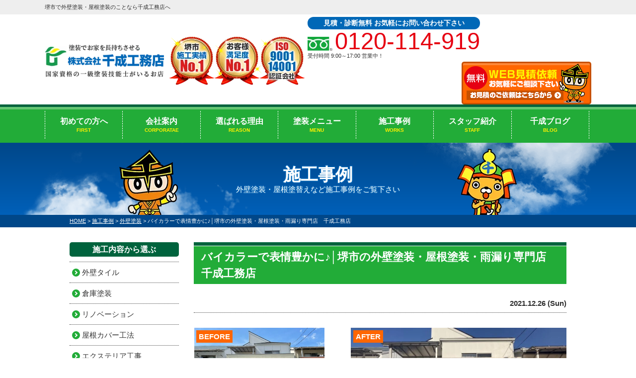

--- FILE ---
content_type: text/html; charset=UTF-8
request_url: https://www.sennarikoumuten.com/works/15664/
body_size: 62636
content:
<!DOCTYPE html><html><head><meta charset="UTF-8"><meta http-equiv="X-UA-Compatible" content="IE=edge" /><meta name="viewport" content="width=device-width" /><meta name="description" content="施工事例「バイカラーで表情豊かに♪│堺市の外壁塗装・屋根塗装・雨漏り専門店　千成工務店」です。堺市の外壁塗装・屋根塗装・雨漏り補修・防水工事リフォームなら、口コミで選ばれる外壁塗装専門店の千成工務店へ。累計施工実績は4000件以上。専門店のプライドを持ち、高品質塗装を適正価格でご提供！【電話：0120-114-919！無料見積や外壁劣化・雨漏り診断を実施中】" /><meta name="keywords" content="施工事例,堺市,外壁塗装,雨漏り,屋根塗装,塗装,外壁,補修,リノベーション,千成工務店" /><meta name="format-detection" content="telephone=no" />  <script src="//ajax.googleapis.com/ajax/libs/jquery/2.0.3/jquery.min.js"></script> <script src="https://www.sennarikoumuten.com/cms/wp-content/themes/sennari/js/jquery.dotdotdot.min.js"></script>  <script src="https://www.sennarikoumuten.com/cms/wp-content/themes/sennari/js/jquery.heightLine.js"></script>  <script src="https://www.sennarikoumuten.com/cms/wp-content/themes/sennari/js/heightLineSetting.js"></script> <script src="https://www.sennarikoumuten.com/cms/wp-content/themes/sennari/js/conf.js"></script>  <script>(function(w,d,s,l,i){w[l]=w[l]||[];w[l].push({'gtm.start':
new Date().getTime(),event:'gtm.js'});var f=d.getElementsByTagName(s)[0],
j=d.createElement(s),dl=l!='dataLayer'?'&l='+l:'';j.async=true;j.src=
'https://www.googletagmanager.com/gtm.js?id='+i+dl;f.parentNode.insertBefore(j,f);
})(window,document,'script','dataLayer','GTM-MLKN9SV');</script> <title>バイカラーで表情豊かに♪│堺市の外壁塗装・屋根塗装・雨漏り専門店 千成工務店 - 堺市で外壁塗装・屋根塗装・雨漏り補修のことなら、外壁塗装・雨漏り専門店の千成工務店へ</title><meta name="robots" content="max-image-preview:large" /><meta name="google-site-verification" content="_fEqpPVp8jER6zEPuvjOYyLDQu-REjQ8sEXsnrTxnLo" /><link rel="canonical" href="https://www.sennarikoumuten.com/works/15664/" /><meta name="generator" content="All in One SEO (AIOSEO) 4.8.2" /><meta property="og:locale" content="ja_JP" /><meta property="og:site_name" content="堺市で外壁塗装・屋根塗装・雨漏り補修のことなら、外壁塗装・雨漏り専門店の千成工務店へ - 堺市の外壁塗装・屋根塗装・雨漏り補修・防水工事リフォームなら、口コミで選ばれる外壁塗装専門店の千成工務店へ。累計施工実績は4000件以上。専門店のプライドを持ち、高品質塗装を適正価格でご提供！【電話：0120-114-919！無料見積や外壁劣化・雨漏り診断を実施中】" /><meta property="og:type" content="article" /><meta property="og:title" content="バイカラーで表情豊かに♪│堺市の外壁塗装・屋根塗装・雨漏り専門店 千成工務店 - 堺市で外壁塗装・屋根塗装・雨漏り補修のことなら、外壁塗装・雨漏り専門店の千成工務店へ" /><meta property="og:url" content="https://www.sennarikoumuten.com/works/15664/" /><meta property="article:published_time" content="2021-12-26T08:56:58+00:00" /><meta property="article:modified_time" content="2022-12-19T09:42:10+00:00" /><meta name="twitter:card" content="summary" /><meta name="twitter:title" content="バイカラーで表情豊かに♪│堺市の外壁塗装・屋根塗装・雨漏り専門店 千成工務店 - 堺市で外壁塗装・屋根塗装・雨漏り補修のことなら、外壁塗装・雨漏り専門店の千成工務店へ" /><style media="all">@charset "UTF-8";html{overflow-y:scroll}body,div,dl,dt,dd,ul,ol,li,h1,h2,h3,h4,h5,h6,pre,form,fieldset,input,textarea,p,blockquote,th,td{margin:0;padding:0}address,caption,cite,code,dfn,em,strong,th,var{font-style:normal}table{border-collapse:collapse;border-spacing:0}caption,th{text-align:left}q:before,q:after{content:''}object,embed{vertical-align:top}hr,legend{display:none}img,abbr,acronym,fieldset{border:0}img{vertical-align:bottom}li{list-style-type:none}body{color:#2d2d2d;font-family:"メイリオ","Meiryo",verdana,"ヒラギノ角ゴ Pro W3","Hiragino Kaku Gothic Pro",Osaka,"ＭＳ Ｐゴシック","MS PGothic",Sans-Serif;line-height:1.8}a:link,a:visited{color:#004dff;text-decoration:underline;transition:.7s}a:hover{color:#f93;transition:.7s}a img{transition:.7s;-webkit-backface-visibility:hidden}a:hover img{opacity:.7;transition:.7s;-webkit-backface-visibility:hidden;backface-visibility:hidden;display:inline-block}.imgR{float:right;margin:0 0 10px 10px}.imgR20{float:right;margin:0 0 20px 20px}.imgR30{float:right;margin:0 0 20px 30px}.imgL{float:left;margin:0 10px 10px 0}.imgL20{float:left;margin:0 20px 20px 0}.imgL30{float:left;margin:0 30px 20px 0}.imgC{margin:0 auto 10px auto;display:block}.imgBox{border:#ccc solid 1px;padding:3px}.imgLayer{position:absolute}.mt-20{margin-top:-20px !important}.mt-20 p{margin:0 !important}.mt0{margin-top:0 !important}.mt10{margin-top:10px !important}.mt30{margin-top:30px !important}.mb0{margin-bottom:0 !important}.mb20{margin-bottom:20px}.mb30{margin-bottom:30px !important}.mr30{margin-right:30px}.ml30{margin-left:30px}.pt0{padding-top:0 !important}.btn{text-align:center;margin-top:5px;margin-bottom:10px}.overflowH{overflow:hidden}.overflowA{overflow:auto}.clearBoth{clear:both}.textRight{text-align:right !important}.textCenter{text-align:center !important;display:block}.textBold{font-weight:700}.remark_red{color:#c00}.floatR{float:right}.floatL{float:left}.imgM{margin:0 auto}strong{font-weight:700}.must{font-size:10px;color:red}.externalIcon{padding-left:5px;vertical-align:middle}.clearfix:after{content:".";display:block;clear:both;height:0;visibility:hidden}.clearfix{min-height:1px}* html .clearfix{height:1px}.spblock,.spinline,.sptr{display:none !important}body{min-width:1120px;font-size:15px}.inner{width:1000px;margin:0 auto;position:relative;overflow:hidden;padding:0;-webkit-box-sizing:border-box;-moz-box-sizing:border-box;box-sizing:border-box}.spblock{display:none !important}@font-face{font-family:'Arial Black';font-style:normal;font-weight:400;src:local('Arial Black'),url(//www.sennarikoumuten.com/cms/wp-content/themes/sennari/ariblk_0.ttf) format('ttf')}.tmp img{display:block;margin:0 auto}.tmp.bg01{background:url(//www.sennarikoumuten.com/cms/wp-content/themes/sennari/./img/common/bg_gray.png) center center}.bg02{background:#f4edbb;padding:20px 0}.whiteBox p{background:rgba(255,255,255,.7);padding:15px;margin-bottom:0 !important}.bgHouse{background:url(//www.sennarikoumuten.com/cms/wp-content/themes/sennari/./img/common/house_bg.png) repeat-x center bottom}.btn{display:inline-block;border-radius:30px;box-sizing:border-box;margin-top:0;border-radius:5px}.btn a{display:block;color:#fff !important;font-size:18px;font-weight:700;position:relative;padding:5px 35px 5px 20px;text-decoration:none !important;border-radius:5px;box-shadow:0px 5px 0px 0px rgba(255,255,255,.3) inset;-moz-box-shadow:0px 5px 0px 0px rgba(255,255,255,.3) inset;-webkit-box-shadow:0px 5px 0px 0px rgba(255,255,255,.3) inset;background:#f60;border:#c75000 solid 3px}.btn a:before,.btn a:after{position:absolute;top:0;bottom:0;right:10px;margin:auto;content:"";vertical-align:middle}.btn a:before{width:13px;height:13px;-webkit-border-radius:50%;border-radius:50%;background:#fff}.btn a:after{right:14px;width:4px;height:4px;border-top:2px solid #f60;border-right:2px solid #f60;-webkit-transform:rotate(45deg);transform:rotate(45deg)}.btnDetail{background:#22ac38;box-shadow:0px 2px 0px 0px rgba(255,255,255,.3) inset;-moz-box-shadow:0px 2px 0px 0px rgba(256,256,256,.3) inset;-webkit-box-shadow:0px 2px 0px 0px rgba(255,255,255,.3) inset;color:#fff;padding:3px 10px;display:inline-block;margin-top:5px;border-radius:5px;-webkit-box-sizing:border-box;-moz-box-sizing:border-box;box-sizing:border-box;font-size:12px !important;font-weight:700}.btnDetail:hover,.btn a:hover{opacity:.7;transition:.7s}.btnDetail a{display:block;padding:3px 10px !important;color:#fff;text-decoration:none !important;text-align:center;transition:.7s}.bg01 .btn{margin:10px 15px !important}.notice-r{color:#e60012 !important}.notice-o{color:#f60 !important}.notice-b{color:#0068b7 !important}.notice-g{color:#22ac38 !important}.lineM{background:linear-gradient(transparent 40%,#fcff00 40%)}.tel{display:inline-block;font-size:11px}.tel .bHours{display:none}.tel span{background:url(//www.sennarikoumuten.com/cms/wp-content/themes/sennari/./img/common/ico_fd03.png) no-repeat left 80%;font-family:"Impact",'Anton',Gadget,sans-serif;color:#e60012;font-size:47px;font-weight:500;line-height:1;padding-left:35px;display:block}.tel span.dNum{background:url(//www.sennarikoumuten.com/cms/wp-content/themes/sennari/./img/common/ico_tel02.png) no-repeat 5px center !important;padding-left:35px !important}.bAdd{display:none}header .htxt{padding:5px 0;background:#eee;margin-bottom:5px}header .htxt h1,header .htxt p{font-size:11px;font-weight:400;display:block}header .htxt p strong{font-weight:400}header .inner{display:-webkit-box;display:-ms-flexbox;display:-webkit-flex;display:flex;-webkit-box-pack:justify;-ms-flex-pack:justify;-webkit-justify-content:space-between;justify-content:space-between;-webkit-box-align:center;-ms-flex-align:center;-webkit-align-items:center;align-items:center;padding:0;overflow:inherit;width:1100px}header .corpNumber{font-size:12px;position:absolute;bottom:0;left:0}header .logoTxt{font-size:10px;position:absolute;top:0;left:0}header .floatL{display:-webkit-box;display:-ms-flexbox;display:-webkit-flex;display:flex;-webkit-box-align:center;-ms-flex-align:center;-webkit-align-items:center;float:left}header .hdrLogo{position:relative;display:-webkit-box;display:-ms-flexbox;display:-webkit-flex;display:flex;-webkit-box-pack:justify;-ms-flex-pack:justify;-webkit-justify-content:space-between;justify-content:space-between;-webkit-box-align:center;-ms-flex-align:center;-webkit-align-items:center}header .hdrLogo a{margin:0 10px 0 0;display:block;float:left}header img.logo01{width:240px;height:auto}header img.logo02{float:left}header .hdrMenu li{position:relative;padding-left:20px;font-weight:700}header .hdrMenu li a{color:#333;text-decoration:none}header .hdrMenu li:before,header .hdrMenu li:after{position:absolute;top:0;bottom:0;left:0;margin:auto;content:"";vertical-align:middle}header .hdrMenu li:before{width:16px;height:16px;-webkit-border-radius:50%;border-radius:50%;background:#22ac38}header .hdrMenu li:after{left:4px;width:4px;height:4px;border-top:2px solid #fffeee;border-right:2px solid #fffeee;-webkit-transform:rotate(45deg);transform:rotate(45deg)}header .hdrContact{float:right;position:relative}header .hdrContact .contactCatch{position:relative;overflow:hidden;border-radius:30px;background-color:#0068b7;color:#fff;font-weight:700;font-size:14px;text-align:center;padding:0 10px}header .hdrContact .telBox{background:#fff;-webkit-box-sizing:border-box;-moz-box-sizing:border-box;box-sizing:border-box;position:relative;overflow:hidden;margin:0 5px;float:left}header .hdrContact .tel{font-size:11px;line-height:1.2;white-space:nowrap}header .hdrContact .tel span{color:#e60012;font-size:47px;font-weight:500;line-height:1;padding-left:55px;display:block;background-size:50px auto !important}header .hdrBnr{position:relative;overflow:hidden;float:right}header .telBtn{display:none}footer{font-size:13px}footer .ftrMessage{margin-bottom:30px}footer .ftrMessage h3{background:#00633d;font-size:25px;color:#fff;text-align:center;padding:2px 0 2px;margin-bottom:20px}footer .ftrMessage .inner{width:1100px;margin:0 auto;padding:0;overflow:hidden}footer .ftrMessage .inner p{margin:0 0 10px;font-size:17px}footer .inner{width:1100px;padding:30px 0}footer .ftrConBox .inner{border-radius:4px;background:#fff;padding:15px 250px 15px 15px !important;-webkit-box-sizing:border-box;-moz-box-sizing:border-box;box-sizing:border-box;overflow:inherit}footer .ftrConBox .imgLayer{right:-36px;bottom:0;z-index:1}footer .ftrConBox h2{position:relative;overflow:hidden;margin-bottom:10px}footer .ftrConBox h2 span{float:left;margin-right:10px}footer .ftrConBox h2 span img{width:220px;height:auto}footer .ftrConBox h3{background:url(//www.sennarikoumuten.com/cms/wp-content/themes/sennari/./img/common/ico_bucket.png) no-repeat left center;padding-left:30px;color:#8d471f;font-size:14px;display:inline-block;line-height:1.3}footer .ftrConBox .tel{float:left;margin-right:20px;font-size:14px}footer .ftrConBox .tel span{display:block;font-size:76px;padding-left:90px !important;background-size:84px auto !important}footer .ftrConBox a{display:block}footer .ftrConBox .catchTxt{background:#0068b7;color:#fff;font-size:20px;margin:10px -250px -15px -15px;clear:both;padding:0 20px;font-weight:700}footer .ftrConBox strong{background:#8d471f;border-radius:4px;color:#fff;padding:3px 10px;font-size:16px}footer .ftrConBox ul{position:relative;overflow:hidden}footer .ftrConBox ul li{border:#8d471f solid 1px;background:url(//www.sennarikoumuten.com/cms/wp-content/themes/sennari/./img/common/bg_side_beige.png) center center;box-shadow:0px 0px 0px 3px #fff inset;-moz-box-shadow:0px 0px 0px 3px #fff inset;-webkit-box-shadow:0px 0px 0px 3px #fff inset;border-radius:4px;width:250px;-webkit-box-sizing:border-box;-moz-box-sizing:border-box;box-sizing:border-box;margin-right:12px;float:left;position:relative;overflow:hidden;font-size:13px;font-weight:700}footer .ftrConBox ul li:last-child{margin-right:0}footer .ftrConBox ul li a{padding:10px;display:block;text-decoration:none;color:#333}footer .ftrConBox ul li img{float:left;margin-right:15px}footer .ftrConBox ul li h4{color:#fed900;font-size:22px;line-height:1.2}footer .ftrInfo{background:#fed900}footer .ftrBnr{position:relative;overflow:hidden;padding-bottom:30px;border-bottom:#fff dotted 1px;margin-bottom:30px}footer .ftrBnr .consultationBox,footer .ftrBnr .estimatesBox{float:left;margin-right:40px}footer .ftrBnr .estimatesBox{margin-right:0}footer .shopInfo{margin-bottom:-30px}footer .corpNumber{font-size:11px}footer .ftrLogo{margin-bottom:10px;display:flex;flex-flow:row wrap;align-items:flex-start}footer .ftrLogo span{margin-left:20px}footer .ftrLogo .isoStyle{display:flex;flex-flow:column wrap;font-size:10px;line-height:1;margin:0}footer h5{font-size:14px;margin-bottom:0}footer .floatR{float:right}footer .floatR .ftrBnrList li{margin-bottom:10px}footer .floatR .ftrBnrList li:last-of-type{margin-bottom:0}footer nav{background:#22ac38;margin:0 auto;padding:20px 0;position:relative;overflow:hidden;-webkit-box-sizing:border-box;-moz-box-sizing:border-box;box-sizing:border-box;border-top:#fff solid 1px;box-shadow:0px -5px 0px 0px #00633d}footer nav .ftrNav{position:relative;overflow:hidden;width:1100px;border-left:solid 1px rgba(255,255,255,.3);display:-webkit-box;display:-ms-flexbox;display:-webkit-flex;display:flex;-webkit-box-pack:justify;-ms-flex-pack:justify;-webkit-justify-content:space-between;justify-content:space-between;margin:0 auto}footer nav .ftrNav>li{padding:5px 20px;min-width:255px;-webkit-box-sizing:border-box;-moz-box-sizing:border-box;box-sizing:border-box;border-right:solid 1px rgba(255,255,255,.3)}footer nav .ftrNav li ul>li{position:relative;padding-left:13px}footer nav .ftrNav li ul>li:before,footer nav .ftrNav li ul>li:after{position:absolute;top:7px;left:0;margin:auto;content:"";vertical-align:middle}footer nav .ftrNav li ul>li:before{width:7px;height:7px;background:#fff}footer nav .ftrNav li ul>li:after{left:1px;width:2px;height:2px;top:9px;border-top:1px solid #22ac38;border-right:1px solid #22ac38;-webkit-transform:rotate(45deg);transform:rotate(45deg)}footer nav .ftrNav li ul>li a{color:#fff;text-decoration:none}footer nav .ftrNav li ul li ul>li{background:url(//www.sennarikoumuten.com/cms/wp-content/themes/sennari/./img/common/list_line02.png) no-repeat left center}footer nav .ftrNav li ul li ul>li:last-child{background:url(//www.sennarikoumuten.com/cms/wp-content/themes/sennari/./img/common/list_line01.png) no-repeat left center}footer nav .ftrNav li ul li ul>li:before,footer nav .ftrNav li ul li ul>li:after{content:none}footer .footerCom{padding-bottom:150px;position:relative;overflow:hidden}footer .copyRight{float:right;text-align:right;clear:both;margin-top:20px}footer .copyRight p{font-size:13px}footer #logopcb{line-height:1;text-align:right;margin-top:20px}footer .ftrScroll{padding:3px 0;background:#00633d;position:fixed;bottom:0;width:100%;display:none;z-index:100;font-size:12px;line-height:1.2}footer .ftrScroll .inner{margin:10px auto;padding:0}footer .ftrScroll .ftrCont{background:#fff;border-radius:5px;padding:8px;float:left;display:-webkit-box;display:-ms-flexbox;display:-webkit-flex;display:flex;-webkit-box-align:center;-ms-flex-align:center;-webkit-align-items:center;align-items:center;-webkit-box-pack:justify;-ms-flex-pack:justify;-webkit-justify-content:space-between;justify-content:space-between;margin-right:10px;-webkit-box-sizing:border-box;-moz-box-sizing:border-box;box-sizing:border-box;position:relative;overflow:hidden;height:77px}footer .ftrScroll .ftrCont h3{background:#22ac38;color:#fff;font-size:18px;border-radius:5px;position:relative;z-index:1;-webkit-transform:rotate(-45deg);transform:rotate(-45deg);width:151px;height:150px;margin:0 40px 0 -15px;display:-webkit-box;display:-ms-flexbox;display:-webkit-flex;display:flex;-webkit-box-pack:center;-ms-flex-pack:center;-webkit-justify-content:center;justify-content:center;-webkit-box-align:center;-ms-flex-align:center;-webkit-align-items:center;align-items:center}footer .ftrScroll .ftrCont h3 span{-webkit-transform:rotate(45deg);transform:rotate(45deg);display:block}footer .ftrScroll .ftrCont h3:before{-moz-animation:is-reflection 5s ease-in-out infinite;-moz-transform:rotate(45deg);-ms-animation:is-reflection 5s ease-in-out infinite;-ms-transform:rotate(45deg);-o-animation:is-reflection 5s ease-in-out infinite;-o-transform:rotate(45deg);-webkit-animation:is-reflection 5s ease-in-out infinite;-webkit-transform:rotate(45deg);animation:is-reflection 5s ease-in-out infinite;background-color:#fff;content:" ";height:100%;left:0;opacity:0;position:absolute;top:-180px;transform:rotate(45deg);width:30px}footer .ftrScroll .ftrCont h3+footer .ftrScroll .ftrCont h3:before{-webkit-animation-delay:.3s;animation-delay:.3s}@keyframes is-reflection{0%{-webkit-transform:scale(0) rotate(45deg);transform:scale(0) rotate(45deg);opacity:0}80%{-webkit-transform:scale(0) rotate(45deg);transform:scale(0) rotate(45deg);opacity:.5}81%{-webkit-transform:scale(4) rotate(45deg);transform:scale(4) rotate(45deg);opacity:1}100%{-webkit-transform:scale(50) rotate(45deg);transform:scale(50) rotate(45deg);opacity:0}}@-webkit-keyframes is-reflection{0%{-webkit-transform:scale(0) rotate(45deg);opacity:0}80%{-webkit-transform:scale(0) rotate(45deg);opacity:.5}81%{-webkit-transform:scale(4) rotate(45deg);opacity:1}100%{-webkit-transform:scale(50) rotate(45deg);opacity:0}}footer .ftrScroll .ftrCont h3:after{content:none}footer .ftrScroll .tel{float:left;margin-right:140px;line-height:1.2;font-size:12px;position:relative;z-index:5}footer .ftrScroll .tel span{background-size:30px auto !important;font-size:44px;line-height:1;display:block;padding-left:30px !important}footer .ftrScroll .ftrCont ul{position:relative;overflow:hidden;z-index:5}footer .ftrScroll .ftrCont ul li{float:left;margin-left:15px;font-weight:700;text-align:center}footer .ftrScroll .ftrCont ul li:first-child{margin-left:0}footer .ftrScroll .ftrCont ul li a{padding:0;display:block;color:#fff;text-decoration:none}footer .ftrScroll .ftrCont ul li a img{width:129px !important}footer .ftrScroll .ftrCont ul li:hover{background:rgba(255,255,255,.3);transition:.7s}footer .ftrScroll .ftrCont ul li.ftrTel{display:none}footer .ftrScroll .pageTop a{width:76px;height:72px;text-align:center;display:table-cell;vertical-align:middle}footer .ftrScroll .pageTop a:hover img{filter:alpha(opacity=80);opacity:.8}header nav{position:relative;padding:5px 0 5px;background:#22ac38;box-shadow:0px 5px 0px 0px rgba(255,255,255,.3) inset;-moz-box-shadow:0px 5px 0px 0px rgba(255,255,255,.3) inset;-webkit-box-shadow:0px 5px 0px 0px rgba(255,255,255,.3) inset;border-top:#00633d solid 5px}nav #gNav{position:relative;width:1100px;margin:3px auto;display:-webkit-box;display:-ms-flexbox;display:-webkit-flex;display:flex;-webkit-box-pack:justify;-ms-flex-pack:justify;-webkit-justify-content:space-between;justify-content:space-between;-webkit-box-align:center;-ms-flex-align:center;-webkit-align-items:center;align-items:center}nav #gNav li{border-right:#fff dashed 1px;width:calc(100% / 7);font-size:16px;color:#fff;line-height:1.3;font-weight:700;text-align:center;position:relative;z-index:10;line-height:1.4;display:-webkit-box;display:-ms-flexbox;display:-webkit-flex;display:flex;-webkit-box-pack:justify;-ms-flex-pack:justify;-webkit-justify-content:space-between;justify-content:space-between;-webkit-box-align:center;-ms-flex-align:center;-webkit-align-items:center;align-items:center}nav #gNav>li:first-child{border-left:#fff dashed 1px}nav #gNav li.short{width:118px}nav #gNav li.long{width:152px}nav #gNav li span{display:block;font-size:10px;color:#fff100}nav #gNav li a{-webkit-box-sizing:border-box;-moz-box-sizing:border-box;box-sizing:border-box;width:100%;position:relative;color:#fff;text-decoration:none;padding:10px 22px}nav #gNav li.gnav08 a{position:relative;padding:0;margin-top:-21px}nav #gNav li a:hover{background:rgba(255,255,255,.4)}nav #gNav li.gnav08 a:hover{background:0 0}nav #gNav li ul{position:absolute;top:57px;left:0;z-index:-1;min-width:100%;height:0;width:auto}nav #gNav>li>ul>li{visibility:hidden;overflow:hidden;width:auto;height:0;background:rgba(45,41,32,.8);border-bottom:solid 1px;border-bottom-color:rgba(255,255,255,.8);border-right:none;font-size:13px;transition:.7s;float:none;font-weight:400;text-shadow:none}nav #gNav li ul li a{height:auto;border-bottom:none;height:39px;display:-webkit-box;display:-ms-flexbox;display:-webkit-flex;display:flex;-ms-align-items:center;align-items:center;justify-content:center;-webkit-box-sizing:border-box;-moz-box-sizing:border-box;box-sizing:border-box;padding:10px}nav #gNav li ul li a:before,nav #gNav li ul li a:after{display:none}nav #gNav li ul li a:link,nav #gNav li ul li a:visited{color:#fff !important;text-decoration:none}nav #gNav li ul li:hover{color:#0068b7 !important;transition:.7s}nav #gNav li:hover ul li,nav #gNav li a:hover ul li{visibility:visible;overflow:visible;height:39px}#first nav #gNav>li.gnav01 a,#reason nav #gNav>li.gnav02 a,#menu nav #gNav>li.gnav04 a,#works nav #gNav>li.gnav05>a,#corporate nav #gNav>li.gnav03 a,#staff nav #gNav>li.gnav06 a,#blog nav #gNav>li.gnav07 a,#showroom nav #gNav>li.gnav08 a{color:#fff}#side{width:220px;float:left}#side article{margin-bottom:30px;padding:0;position:relative}#side .inBox{background:#f4edbb;padding:10px;position:relative;overflow:hidden}#side article p{font-size:13px;margin-bottom:10px}#side article p:last-child{margin-bottom:0}#side article img{margin-bottom:10px;width:100%}#side article .btn{float:right}#side article .btn a{font-size:14px;padding:0 30px 0 10px}#side article h3{background:#00633d;border-radius:4px;color:#fff;font-size:15px;line-height:1.2;padding:10px;position:relative;-webkit-box-sizing:border-box;-moz-box-sizing:border-box;box-sizing:border-box;margin-bottom:10px}#side article h3.charSet:before{position:absolute;bottom:0;right:5px}#side article h3.charSet.char01:before{content:url(//www.sennarikoumuten.com/cms/wp-content/themes/sennari/./img/common/char02_00.png)}#side article h3.charSet.char02:before{content:url(//www.sennarikoumuten.com/cms/wp-content/themes/sennari/./img/common/char02_01.png)}#side article h3.charSet.char03:before{content:url(//www.sennarikoumuten.com/cms/wp-content/themes/sennari/./img/common/char01_00.png)}#side article h3.charSet.char04:before{content:url(//www.sennarikoumuten.com/cms/wp-content/themes/sennari/./img/common/char02_02.png)}#side article h3 span{color:#fed900;font-size:10px;display:block}#side .inBox h3{font-size:13px;padding:5px}#side article h4{position:relative;font-size:13px;padding-left:10px}#side article h4:before,#side article h4:after{position:absolute;top:7px;left:0;margin:auto;content:"";vertical-align:middle}#side article h4:before{width:7px;height:7px;background:#f60}#side article h4:after{left:1px;width:2px;height:2px;top:9px;border-top:1px solid #fff;border-right:1px solid #fff;-webkit-transform:rotate(45deg);transform:rotate(45deg)}#side .sideBnr a{margin-bottom:20px}#side .sideBnr img{width:100%;height:auto}#side .sideBnr .guideBnr{margin-top:-7px}#side .sideBnrList{margin-bottom:20px}#side .sideBnrList li{border:#8d471f solid 1px;background:url(//www.sennarikoumuten.com/cms/wp-content/themes/sennari/./img/common/bg_side_beige.png) center center;box-shadow:0px 0px 0px 3px #fff inset;-moz-box-shadow:0px 0px 0px 3px #fff inset;-webkit-box-shadow:0px 0px 0px 3px #fff inset;border-radius:4px;-webkit-box-sizing:border-box;-moz-box-sizing:border-box;box-sizing:border-box;position:relative;font-size:14px;font-weight:700;font-family:"source-han-sans-japanese",sans-serif;position:relative;line-height:1.2;margin-bottom:20px}#side .sideBnrList li a{padding:15px;display:block}#side .sideBnrList li a:before,#side .sideBnrList li a:after{position:absolute;top:0;bottom:0;right:10px;margin:auto;content:"";vertical-align:middle}#side .sideBnrList li a:before{width:13px;height:13px;-webkit-border-radius:50%;border-radius:50%;background:#22ac38}#side .sideBnrList li a:after{right:14px;width:4px;height:4px;border-top:2px solid #e8ddbd;border-right:2px solid #e8ddbd;-webkit-transform:rotate(45deg);transform:rotate(45deg)}#side .sideBnrList li img{float:left;margin-right:10px}#side .sideBnrList li:first-child img{position:relative;margin-top:-25px}#side .sideBnrList li:last-child{margin-bottom:0}#side .sideBnrList li strong{font-size:22px}#side .sideBnrL{-webkit-box-sizing:border-box;-moz-box-sizing:border-box;box-sizing:border-box;position:relative;overflow:hidden;margin-bottom:20px}#side .sideBnrL a{text-decoration:none;display:block}#side .sideBnrL.sidewall{background:#22ac38}#side .sideBnrL.sideroof{background:#e60012}#side .sideBnrL.siderecruit{background:#8d471f}#side .sideBnrL h4{background:0 0;font-size:20px;color:#fff;line-height:1.2;margin:5px 10px;padding:0}#side .sideBnrL.sideapartment h4,#side .sideBnrL.siderecruit h4{text-align:center;font-size:26px;margin:0}#side .sideBnrL.sideapartment h4 span,#side .sideBnrL.siderecruit h4 span{color:rgba(255,255,255,.5);font-size:20px;display:block}#side .sideBnrL.siderecruit h4 span{font-size:16px}#side .sideBnrL.sideapartment .detail,#side .sideBnrL.siderecruit .detail{background:#df4d00;text-align:center;display:block;font-weight:400;font-size:13px;color:#fff;margin:5px;padding:5px}#side .sideBnrL.siderecruit .detail{background:#4d0c00}#side .sideBnrL .packImg{width:280px;height:100px;position:relative;overflow:hidden}#side .sideBnrL .packImg img{width:280px;height:auto;position:absolute;top:0;bottom:0;margin:auto}#side .sideBnrL .imgIco{position:absolute;right:0;top:65px;width:95px;height:auto}#side .sideBnrL .packSummary{background:#fff;margin:0 10px 10px;padding:10px}#side .sideBnrL p{font-size:14px;font-weight:700;line-height:1.4;margin-bottom:5px}#side .sideBnrL .priceTxt{font-family:Impact,'Anton',Gadget,sans-serif,"メイリオ","Meiryo",verdana,"ヒラギノ角ゴ Pro W3","Hiragino Kaku Gothic Pro",Osaka,"ＭＳ Ｐゴシック","MS PGothic";font-size:52px;font-weight:500;color:#e60012;line-height:1;margin-bottom:5px}#side .sideBnrL .priceTxt span.unitTxt{font-size:28px}#side .sideBnrL span.priceB{background:#22ac38;border-radius:4px;color:#fff;font-size:16px;line-height:1.2;display:inline-block;padding:5px 10px;letter-spacing:normal;margin-right:10px}#side .sideBnrL .txts{font-size:10px;margin-bottom:0;font-weight:400}#side .combnrList li{font-size:14px;margin-bottom:20px;border-radius:5px}#side .combnrList li img{width:100%}#side .bnrBox h3{margin:20px 0 10px;text-align:center}#side .bnrBox img{margin-bottom:0}#side .bnrBox a{margin-bottom:10px}#side .sideBlog{position:relative;overflow:hidden}#side .sideBlog ul{margin-bottom:10px}#side .sideBlog li{font-size:12px;margin-bottom:5px;padding-bottom:5px;position:relative;line-height:1.4;border-bottom:#333 dashed 1px;font-weight:700}#side .sideBlog li a{overflow:hidden;text-overflow:ellipsis;white-space:nowrap;display:block;color:#333;text-decoration:none}#side .sideBlog li:last-child{margin-bottom:0}#side .sideBlog li span{color:#fff;font-size:10px;background:#e60012;padding:0 4px;margin-right:5px;display:inline-block}#side .sideBlog li span.time{color:#22ac38;font-weight:700;display:block;background:0 0;padding:0;position:inherit}#side .sideBlog .btn{float:right}#side .sideBlog .btn a{font-size:14px;padding:0 30px 0 10px}#side a{color:#333;text-decoration:none !important;display:block;-webkit-backface-visibility:hidden;backface-visibility:hidden}#side .sideContact{margin-bottom:10px;padding-bottom:10px;border-bottom:dashed 1px}#side .sideContact h3{padding:5px;text-align:center;margin:0 0 5px}#side .sideContact h3 .sideLogo{width:224px;height:auto}#side .sideContact h5{font-size:15px;line-height:1.4}#side .sideContact h5 span{font-size:11px;display:block}#side .sideContact p{font-size:12px}#side .sideContact ul{position:relative;overflow:hidden;display:-webkit-box;display:-ms-flexbox;display:-webkit-flex;display:flex;-ms-align-items:center;align-items:center;justify-content:space-between;margin-bottom:10px}#side .sideContact ul li{border-radius:3px;box-sizing:border-box;background:#e60012;color:#fff;font-size:18px;font-weight:700;text-align:center;width:48%;width:calc(50% - 5px)}#side .sideContact h4{background:#8dc220;color:#fff;text-align:center;border-radius:3px;margin-bottom:10px}#side .sideContact .tel{font-size:11px}#side .sideContact .tel span{font-size:30px;padding-left:30px !important;display:block;text-align:center;background-size:32px auto !important}#side .sideContact .btn{width:100%;text-align:center;float:none}#side .sideContact .btn a{display:block;padding:5px;font-size:18px}#side .sideContact .btn a:before,#side .sideContact .btn a:after{content:none}#side .sideContact .normalBtn{float:none;width:110px;display:block;margin:0 auto 5px}#side .sideContact .normalBtn a{padding:0;display:block}#side .sideInfo{background:#fff;padding-bottom:10px}#side .sideInfo h5,#side .sideInfo p{margin:0 10px;line-height:1.4}#side .sideInfo h5 img{width:100%;display:block;margin:0 auto 5px}#side .sideInfo .bAdd{display:block}#side .sideMenu>li{border-bottom:#333 dashed 1px;margin-bottom:10px;padding-bottom:10px}#side .sideMenu li ul{padding-left:20px}#side .sideMenu li ul li{font-size:13px;font-weight:700;position:relative;list-style:disc}#side .sideMenu li ul li:last-child{border-bottom:none}#side .sideMenu li ul li a{position:relative;display:block;color:#333;text-decoration:none}#side .sideMenu li a:hover{text-decoration:underline !important}#side .sideWorks{margin-bottom:20px;position:relative;overflow:hidden}#side .sideWorks ul li{font-size:13px;font-weight:700;position:relative;border-bottom:#333 dashed 1px;position:relative;overflow:hidden;padding-bottom:10px;margin-bottom:10px}#side .sideWorks ul li:last-child{margin-bottom:0;border-bottom:0}#side .sideWorks ul li a{color:#333;text-decoration:none;display:block;position:relative;overflow:hidden}#side .sideWorks ul li h4{font-size:13px;height:40px;line-height:1.4;margin-bottom:0}#side .sideWorks ul li .sideWorkImg{width:52px;height:52px;overflow:hidden;float:left;margin-right:10px;position:relative}#side .sideWorks ul li .sideWorkImg img{position:absolute;top:50%;left:50%;-webkit-transform:translate(-50%,-50%);-ms-transform:translate(-50%,-50%);transform:translate(-50%,-50%);height:100%;width:auto}#side .sideWorks ul li .time{color:#22ac38;font-size:10px}#side .sideWorks .btn{float:right}#side .sideWorks .btn a{font-size:14px;padding:0 30px 0 10px}#side .sideVoice ul li{font-size:13px;font-weight:700;position:relative;border-bottom:#333 dotted 1px;position:relative;overflow:hidden;padding-bottom:10px;margin-bottom:10px}#side .sideVoice ul li:last-child{padding-bottom:0;margin-bottom:0;border-bottom:none}#side .sideVoice ul li a{color:#333;text-decoration:none}#side .sideVoice ul li .catchTxt{font-size:13px;height:40px;line-height:1.4;margin-bottom:0;display:block}#side .sideVoice ul li .time{color:#22ac38;font-size:10px}#side .sideStaff h4{background:url(//www.sennarikoumuten.com/cms/wp-content/themes/sennari/./img/common/side_staffttl_bg.png) no-repeat center center;font-size:18px;text-align:center;line-height:1.4;margin-bottom:10px;color:#333}#side .sideStaff img{margin-bottom:0}#side .sideStaff .otherLink{position:relative;padding-left:25px;font-weight:700;font-size:18px;margin:10px 0 0}#side .sideStaff .otherLink:before,#side .sideStaff .otherLink:after{position:absolute;top:0;bottom:0;left:0;margin:auto;content:"";vertical-align:middle}#side .sideStaff .otherLink:before{width:16px;height:16px;-webkit-border-radius:50%;border-radius:50%;background:#0068b7}#side .sideStaff .otherLink:after{left:4px;width:4px;height:4px;border-top:2px solid #fffeee;border-right:2px solid #fffeee;-webkit-transform:rotate(45deg);transform:rotate(45deg)}#side .sideArea{margin-top:10px;padding-top:10px;border-top:#333 dashed 1px}#side .sideArea strong{font-size:15px;line-height:1.4}#side .sideArea h4{position:relative;font-size:18px;background:0 0;color:#333}#side .sideArea h4:before,#side .sideArea h4:after{position:absolute;top:0;bottom:0;left:0;margin:auto;content:"";vertical-align:middle}#side .sideArea h4:before{width:16px;height:16px;-webkit-border-radius:50%;border-radius:50%;background:#0068b7}#side .sideArea h4:after{left:4px;width:4px;height:4px;border-top:2px solid #fffeee;border-right:2px solid #fffeee;-webkit-transform:rotate(45deg);transform:rotate(45deg)}#side .sidePack ul{margin-bottom:10px;padding-bottom:10px;border-bottom:#333 dotted 1px}#side .sideArea ul li{position:relative;padding-left:15px;font-size:16px;font-weight:700;margin-bottom:5px;line-height:1.6}#side .sideArea ul li:last-child{border-bottom:none;margin-bottom:0}#side .sideArea ul>li:before,#side .sideArea ul>li:after{position:absolute;top:8px;left:0;margin:auto;content:"";vertical-align:middle}#side .sideArea ul>li:before{width:7px;height:7px;background:#22ac38}#side .sideArea ul>li:after{left:1px;width:2px;height:2px;top:9px;border-top:1px solid #fff;border-right:1px solid #fff;-webkit-transform:rotate(45deg);transform:rotate(45deg)}#side .sideArea .txts{font-size:11px}#side .sideGuide ul li{position:relative;overflow:hidden;background:#0068b7;color:#fff;margin-bottom:10px;font-size:15px;font-weight:700;line-height:1.4}#side .sideGuide ul li a{color:#fff;text-decoration:none;display:-webkit-box;display:-ms-flexbox;display:-webkit-flex;display:flex;-webkit-box-align:center;-ms-flex-align:center;-webkit-align-items:center;align-items:center;position:relative;overflow:hidden}#side .sideGuide ul li:last-child{margin-bottom:0}#side .sideGuide ul li img{margin:0 7px 0 0;position:relative;float:left;display:block}#side .sideCategory{margin-bottom:30px}#side .sideCategory h3{font-size:16px;color:#fff;border-radius:5px;text-align:center;padding:5px;margin-bottom:10px}#side .sideCategory ul{margin-bottom:30px}#side .sideCategory ul:last-child{margin-bottom:0}#side .sideCategory ul li{font-size:15px;border-bottom:#333 dotted 1px;line-height:1.4;margin-bottom:10px;padding-bottom:10px}#side .sideCategory ul li:first-child{border-top:#333 dotted 1px;padding-top:10px}#side .sideCategory ul li:last-child{margin-bottom:0}#side .sideCategory ul li a{position:relative;display:block;padding-left:25px;color:#333;text-decoration:none}#side .sideCategory ul li a:before,#side .sideCategory ul li a:after{position:absolute;top:0;bottom:0;left:5px;margin:auto;content:"";vertical-align:middle}#side .sideCategory ul li a:before{width:16px;height:16px;-webkit-border-radius:50%;border-radius:50%;background:#22ac38}#side .sideCategory ul li a:after{left:9px;width:4px;height:4px;border-top:2px solid #fff;border-right:2px solid #fff;-webkit-transform:rotate(45deg);transform:rotate(45deg)}#side .sideCategory ul.children{margin:5px 0 0}#side .sideCategory ul.children li{border-bottom:none;margin-bottom:0;padding-bottom:5px}#side .sideCategory ul.children li:first-child{border-top:none;padding-top:0}#side .sideCategory ul.children li a:before{background:0 0}#side .sideCategory ul.children li a:after{border-top:2px solid #22ac38;border-right:2px solid #22ac38}#mainv{margin-bottom:0;z-index:0;overflow:hidden;height:437px}#mainv .stage{width:100%;margin:0 auto;z-index:0}#mainv .stage span{width:1000px;z-index:10 !important}.slick-slide{opacity:.5;transition:.5s}.slick-current{opacity:1}#mainv .stage button{position:absolute;z-index:2000}#arrows{width:1110px;margin:0 auto;position:relative}#arrows button{position:absolute;border:none}#arrows button.slick-prev,#arrows button.slick-next{background:0 0;outline:none;cursor:pointer;width:2000px;height:385px}#arrows button.slick-prev{right:1110px;top:-385px}#arrows button.slick-next{left:1110px;top:-385px}#arrows button.slick-prev:before,#arrows button.slick-next:before{content:"";width:100%;height:100%;display:block}#arrows .slick-prev:hover{background:url(//www.sennarikoumuten.com/cms/wp-content/themes/sennari/./img/common/leftNav.png) right center no-repeat;opacity:1}#arrows .slick-next:hover{background:url(//www.sennarikoumuten.com/cms/wp-content/themes/sennari/./img/common/rightNav.png) left center no-repeat;opacity:1}.slick-dots{position:absolute;bottom:-50px;width:100%;padding:0;list-style:none;text-align:center}.slick-dots li{position:relative;display:inline-block;width:12px;height:12px;margin:0 10px;padding:0;cursor:pointer}.slick-dots li button{font-size:0;line-height:0;display:block;width:12px;height:12px;cursor:pointer;color:transparent;border:0;outline:none;background:0 0;position:relative}.slick-dots li button:hover,.slick-dots li button:focus{outline:none}.slick-dots li button:hover:before,.slick-dots li button:focus:before{opacity:1}.slick-dots li button:before{font-size:6px;line-height:20px;position:absolute;top:0;left:0;width:12px;height:12px;content:'';text-align:center;display:block;background:#ccc;-webkit-font-smoothing:antialiased;-moz-osx-font-smoothing:grayscale}.slick-dots li.slick-active button:before{background:#fed900}#contents{margin:30px auto 40px;position:relative;width:1000px}.nocolumn #contents{margin-bottom:0;width:auto}#contents section{margin:0 auto;border-bottom:none}#contact #contents,#diagnosis #contents,#rainleaking #contents,#apartment #contents,#showroom #contents,#staff.nocolumn #contents,#colorsimulation #contents{width:auto;margin-bottom:0}#main{width:750px;float:right}.nocolumn #main{width:auto;float:none}#main section{margin-bottom:30px !important;padding-bottom:30px;position:relative}#main section:after{content:".";display:block;clear:both;height:0;visibility:hidden}#main article{margin-bottom:30px !important;position:relative;overflow:hidden}#main article.bg03{margin-bottom:0 !important}#main .dotLine{border-bottom:#333 dotted 1px !important;padding-bottom:0}#main p{font-size:15px;margin-bottom:15px}#main section p:last-child{margin-bottom:0}#main a{text-decoration:underline}#main p+h2,#main p+h3,#main p+h4,#main p+h5,#main p+h6,#main ul+h2,#main ul+h3,#main ul+h4,#main ul+h5,#main ul+h6,#main ol+h2,#main ol+h3,#main ol+h4,#main ol+h5,#main ol+h6{margin-top:30px}#main h1,#main h2,#main h3,#main h4,#main h5,#main h6{line-height:1.5;clear:both}#main h2{background:#22ac38;color:#fff;border-top:#fff solid 1px;box-shadow:0px -7px 0px 0px #00633d;font-size:22px;padding:5px 15px;margin:7px auto 20px;position:relative}#main h2 span{font-size:17px;margin-left:20px}#main .bg01 h2{margin-bottom:0}#main h2.fullWidth{border-top:none;color:#fff;font-size:36px !important;font-weight:400;text-align:center !important;box-shadow:none !important;position:relative !important;width:100% !important;padding:15px 0 !important;line-height:1.2;margin-bottom:35px}#main h2.fullWidth strong{font-weight:700}#main h3{font-size:20px;border-top:solid 5px #f60;padding:5px 7px;margin-bottom:30px;color:#333;background:#eee}#main h3 a{color:#333;text-decoration:underline}#main h4,#main h4.normal{font-size:18px;padding:0 0 0 50px;margin-bottom:15px;position:relative;line-height:1.4}#main h4:before,#main h4:after,#main h4.normal:before,#main h4.normal:after{border-radius:50%;content:'';display:block;position:absolute;top:2px;font-size:30px;line-height:1;background:#22ac38;width:20px;height:20px}#main h4:before,#main h4.normal:before{left:0;opacity:.5}#main h4:after,#main h4.normal:after{left:23px}#main h4 a{color:#333;text-decoration:underline}#main h5{background:#f60;color:#fff;font-size:18px;display:inline-block;padding:3px 10px;border-radius:4px;margin-bottom:20px}#main h5 a{color:#fff;text-decoration:underline}#main h6{position:relative;font-size:18px;padding-left:20px;margin-bottom:20px}#main h6:before,#main h6:after{position:absolute;top:5px;left:0;margin:auto;content:"";vertical-align:middle}#main h6:before{width:16px;height:16px;-webkit-border-radius:50%;border-radius:50%;background:#22ac38}#main h6:after{left:4px;top:10px;width:4px;height:4px;border-top:2px solid #fff;border-right:2px solid #fff;-webkit-transform:rotate(45deg);transform:rotate(45deg)}#main h6 a{color:#333;text-decoration:underline}#main blockquote{border:solid 1px #ccc;background:#fffeee;padding:15px;margin-bottom:15px}#main blockquote p{margin:0}#main ul li{position:relative;padding-left:13px}#main ul li:before,#main ul li:after{position:absolute;top:8px;left:0;margin:auto;content:"";vertical-align:middle}#main ul li:before{width:7px;height:7px;background:#f60}#main ul li:after{left:2px;width:2px;height:2px;top:10px;border-top:1px solid #fff;border-right:1px solid #fff;-webkit-transform:rotate(45deg);transform:rotate(45deg)}#main ol{margin-top:15px;padding-left:40px}#main ol li{list-style-type:decimal;font-size:16px;line-height:1.5;margin:7px 0 0}#main table{margin:0 0 20px;width:100%;border-spacing:1px}#corporate #main table{margin-top:30px}#main table th,#main table td{padding:15px;font-size:15px;line-height:1.5;text-align:left;vertical-align:top;border-bottom:#fff solid 1px}#main table th{width:25%;background:rgba(119,87,64,.2);font-weight:400}#main table tr:first-child th,#main table tr:first-child td{border-top:#fff solid 1px}#main table td{position:relative;overflow:hidden;background:#efefef}#main table td h6{margin-bottom:5px;font-size:15px;padding:0}#main table td h6:before,#main table td h6:after{content:none}#main table td .btnDetail{float:right;margin:0 !important}#main table td a{margin-bottom:0}#main .photoUL{margin:0;padding:0;overflow:hidden}#main .photoUL li{width:236px;margin:0 16px 20px 0;padding:0;float:left;background:0 0;font-size:13px}#main .photoUL li:before,#main .photoUL li:after{content:none}#main .photoUL li:nth-child(3n){margin-right:0}#main .photoUL li:nth-child(3n+1){clear:both}#main .photoUL li span{width:236px;height:166px;position:relative;overflow:hidden;display:block;margin-bottom:5px}#main .photoUL li img{position:absolute;top:50%;left:50%;-webkit-transform:translate(-50%,-50%);-ms-transform:translate(-50%,-50%);transform:translate(-50%,-50%);width:100%;height:auto}#main .photoUL li h5{font-size:15px;display:block;margin:0;padding:0;background:0 0;color:#8d471f}#main .photoUL.whiteBox{background:rgba(255,255,255,.7);padding:15px}#main .warryBox,#main .meritBox{position:relative;overflow:hidden;margin-bottom:20px}#main .warryBox h2{margin:0 auto 15px;color:#333;font-size:50px;background:0 0;box-shadow:none;line-height:1.2;position:relative;overflow:hidden;border-top:none;padding:0}#main .warryBox h2 span{font-size:34px;display:block;margin:0}#main .warryBox p,#main .meritBox p{margin-top:0}#main .warryBox img{float:right;margin-left:10px;position:relative}#main .meritBox .meritTxt{margin:0 0 0 365px}#main .warryList{position:relative;overflow:hidden;margin-bottom:0}#main .warryList,#main .meritList{border-top:#333 dashed 1px;padding-top:5px;overflow:hidden}#main .warryList{margin-right:10px}#main .meritList{margin-bottom:20px;padding-top:5px}#main .warryList li,#main .meritList li{background:0 0;border-bottom:#333 dashed 1px;position:relative;font-size:24px;font-weight:700;padding:0 0 0 30px;margin:0 0 5px}#main .meritList li{font-size:24px;padding:0 0 0 35px}#main .warryList li:last-child,#main .meritList li:last-child{margin-bottom:0}#main .warryList>li:before,#main .warryList>li:after,#main .meritList>li:before,#main .meritList>li:after{position:absolute;top:5px;left:0;margin:auto;content:"";vertical-align:middle}#main .warryList>li:before,#main .meritList>li:before{background:#e60012;border-radius:4px;width:25px;height:25px}#main .warryList>li:after,#main .meritList>li:after{left:5px;top:10px;width:12px;height:6px;border-left:4px solid #fff;border-bottom:4px solid #fff;border-right:none;border-top:none;-webkit-transform:rotate(-45deg);transform:rotate(-45deg)}#main .meritList>li:after{left:6px;top:10px}#main .onayamiImg{margin:40px 0 0 10px;float:right}#apartment #main .warryList{margin:-10px 0 0}#apartment #main .warryList li{font-size:24px}#apartment #main .warryList>li:before,#apartment #main .warryList>li:after{position:absolute;top:10px;left:0;margin:auto;content:"";vertical-align:middle}#apartment #main .warryList>li:after{left:4px;top:13px}#main .warryList li strong,#main .meritList li strong{background:-webkit-gradient(linear,left top,left bottom,color-stop(.4,transparent),color-stop(0,#fff100));background:-webkit-linear-gradient(transparent 40%,#fff100 0%);background:-moz-linear-gradient(transparent 40%,#fff100 0%);background:-o-linear-gradient(transparent 40%,#fff100 0%);background:-ms-linear-gradient(transparent 40%,#fff100 0%);background:linear-gradient(transparent 40%,#fff100 0%);display:inline-block;line-height:1}#main .meritBox .diagnosisList{z-index:10;display:-webkit-box;display:-ms-flexbox;display:-webkit-flex;display:flex;-ms-align-items:center;align-items:center;justify-content:space-between}#main .meritBox .diagnosisList li{border-radius:4px;background:#22ac38;color:#fff;font-size:28px;font-weight:700;text-align:center;width:24%;width:calc(25% - 10px);padding:3px 0}#main .meritBox .diagnosisList li:before,#main .meritBox .diagnosisList li:after{content:none}#main .bnrArea{position:relative;overflow:hidden;padding-top:5px}#main .bnrArea li{float:left;margin-top:30px;padding:0}#main .bnrArea li:nth-child(2n){float:right}#main .bnrArea li:nth-child(-n+2){margin-top:0}#main .bnrArea li:before,#main .bnrArea li:after{content:none}#main .shopAccess{text-align:center}#main .shopAccess ul{margin-top:0;margin-bottom:10px;padding-bottom:10px}#main .shopAccess ul>li{background:rgba(255,255,255,.7);padding:0 !important;margin-top:0 !important;margin-bottom:30px}#main .shopAccess ul li:last-child{border-bottom:none;margin-bottom:0}#main .shopAccess ul li:before,#main .shopAccess ul li:after{display:none !important}#main .shopAccess ul li .shopMain{position:relative;overflow:hidden;margin-bottom:20px;padding:0}#main .shopAccess ul li .shopMain li{width:350px;height:207px;overflow:hidden;position:relative;float:left;margin-bottom:0}#main .shopAccess ul li .shopMain li:nth-child(2n){float:right}#main .shopAccess ul li .shopMain li img{position:absolute;top:50%;left:50%;-webkit-transform:translate(-50%,-50%);-ms-transform:translate(-50%,-50%);transform:translate(-50%,-50%);width:100%;height:auto}#main .shopAccess ul li iframe{width:100%}#main .shopAccess ul li .tel{font-size:11px !important;color:#fff;padding:10px;line-height:1.5;margin:0 !important}#main .shopAccess ul li .tel span{background:url(//www.sennarikoumuten.com/cms/wp-content/themes/sennari/./img/common/ico_freedial03.png) no-repeat left center;font-size:29px;padding-left:40px;line-height:1}#main .shopAccess ul li h3{text-align:left}#main .shopAccess ul li h4{border-radius:4px;background-color:#22ac38;padding:5px 15px !important;text-align:center;font-size:20px !important;color:#fff;display:inline-block}#main .shopAccess ul li h4:before,#main .shopAccess ul li h4:after{content:none !important}#main .shopAccess ul li .shopSummery{overflow:hidden;text-align:left}#main .shopAccess ul li .shopSummery h5{color:#333;background:0 0;font-size:15px;margin-bottom:0;padding:0}#main .showroomRecommend{position:relative;overflow:hidden;border-bottom:none}#main .showroomRecommend .catchTxt{background:#22ac38;color:#fff;font-size:28px;font-weight:700;padding:5px 0;text-align:center;position:relative;margin-bottom:20px}#main .showroomRecommend .catchTxt:after{content:' ';height:0;position:absolute;width:0;border:60px solid transparent;border-top:#22ac38 solid 25px;top:100%;left:0;right:0;margin:auto}#main .showroomRecommend h2.catchTtl{z-index:10;padding:10px 0 0;width:auto;margin:0 auto 15px;color:#333;font-size:43px;background:0 0;box-shadow:none;line-height:1.2;position:relative;overflow:hidden;border-top:none}#main .showroomRecommend h2.catchTtl img{float:left;margin:-10px 10px 0 0}#main .showroomRecommend ul{margin-bottom:20px;counter-reset:recommend}#main .showroomRecommend li{border-bottom:#333 dotted 1px;font-size:22px;font-weight:700;position:relative;overflow:hidden;padding:0;counter-increment:recommend}#main .showroomRecommend li strong{background:-webkit-gradient(linear,left top,left bottom,color-stop(.6,transparent),color-stop(0,#ff6));background:-webkit-linear-gradient(transparent 60%,#ff6 0%);background:-moz-linear-gradient(transparent 60%,#ff6 0%);background:-o-linear-gradient(transparent 60%,#ff6 0%);background:-ms-linear-gradient(transparent 60%,#ff6 0%);background:linear-gradient(transparent 60%,#ff6 0%);line-height:1;display:inline-block}#main .showroomRecommend li:first-child{border-top:#333 dotted 1px;margin-top:5px}#main .showroomRecommend li:after{content:none;width:auto;height:auto}#main .showroomRecommend li:before{background:#0068b7;border-radius:5px;color:#fff;content:"理由その" counter(recommend);padding:5px 20px;line-height:1.2;margin:5px 10px 5px 0;display:inline-block;position:relative;width:auto;height:auto;top:inherit}#main .showroomRecommend li span{border-radius:5px;background:#e60012;color:#fff;padding:5px 20px;line-height:1.2;margin:5px 10px 5px 0;display:inline-block}#main .profileBox{background:#22ac38;color:#fff;position:relative;overflow:hidden}#main .profileBox a{color:#fff;text-decoration:none}#main .profileBox h2{background:0 0;-webkit-box-shadow:none;box-shadow:none;border-top:none;display:inline-block;padding:0;margin:15px 20px;float:left}#main .profileBox img{display:block;margin-bottom:0}#main .profileBox h3{display:inline-block;background:0 0;border-top:none;padding:0;color:#fff;margin-bottom:0 !important;font-size:15px}#main .profileBox .plofInfo{padding:0 20px 15px;position:relative;overflow:hidden}#main .profileBox .plofInfo p{font-size:14px;line-height:1.4;margin-bottom:0}#main .profileBox .overflowH p{font-size:15px}.combnrList{position:relative;overflow:hidden}.combnrList li{border-radius:8px;background:#4582e8;color:#fff;font-size:14px;font-weight:700;padding:0 !important;text-align:center;margin:0}.combnrList li:before,.combnrList li:after{content:none !important}.combnrList li:nth-child(2){background:#7d5102}.combnrList li:nth-child(3){background:#cb241c}.combnrList li:hover{opacity:.8;transition:.7s}.combnrList li a{color:#fff !important;text-decoration:none !important}#main .combnrList{margin:10px 0 30px}#main .combnrList li{float:left}#main .combnrList li:nth-child(2n){float:right}#main .combnrList li img{width:100%}#main .combnrList li.sideEstimate{display:none}#main .serviceContents{position:relative;overflow:hidden;padding-bottom:0}#main .packItem{position:relative;padding:10px;margin:10px auto 30px}#main .packWall{background:#e60012}#menu #main .packWall{background:#e60012 url(//www.sennarikoumuten.com/cms/wp-content/themes/sennari/./img/common/menu_catchimg.png) no-repeat 95% 95%}#main .packRoof{background:#238da4}#menu #main .packRoof{background:#238da4 url(//www.sennarikoumuten.com/cms/wp-content/themes/sennari/./img/common/menu_roofcatchimg.png) no-repeat 95% 95%}#main .packOther{position:relative;overflow:hidden;padding:0}#main .packItem a{text-decoration:none;color:#333}#main .packItem ul{position:relative;overflow:hidden;padding-bottom:10px;margin-bottom:10px;border-bottom:#fff dashed 1px;background:url(//www.sennarikoumuten.com/cms/wp-content/themes/sennari/./img/common/ico_servicepack_paint02.png) no-repeat right bottom 5px}#main .packItem ul li{margin:10px 0 0 !important;position:relative;overflow:hidden;border-bottom:none;background:#fff;width:360px;-webkit-box-sizing:border-box;-moz-box-sizing:border-box;box-sizing:border-box;float:left;padding:10px}#main .packItem ul li:nth-child(-n+2),#menu #main .packItem ul li:nth-child(-n+2){margin-top:0 !important}#main .packItem ul li:nth-child(2n){float:right}#main .packItem ul li:before,#main .packItem ul li:after{content:none}#main .packOther article{width:370px;height:298px;float:left;margin:10px 0 0 !important;-webkit-box-sizing:border-box;-moz-box-sizing:border-box;box-sizing:border-box}#main .packOther article.layout02{width:auto;height:auto}#main .packOther article:nth-child(2n){float:right}#main .packOther article:nth-child(-n+2){margin-top:0 !important}#main .packOther img{width:100%}#main .packItem h2{background:url(//www.sennarikoumuten.com/cms/wp-content/themes/sennari/./img/common/ico_servicepack_paint01.png) no-repeat right bottom;border-top:none;padding:25px 0 10px;margin:-20px 0 0;font-size:35px;line-height:1.2;-webkit-box-shadow:none;box-shadow:none}#main .packItem h2 span{margin:0;display:block;font-size:20px}#main .packItem h2 img{vertical-align:text-bottom}#main .packTtl{position:relative;margin-bottom:10px}#main .packTtl .imgLayer{left:118px;top:-10px;z-index:22}#main .packTtl h3{font-size:48px;width:118px;float:left;background:0 0;margin-bottom:0;border-top:none;padding:0;display:-webkit-box;display:-ms-flexbox;display:-webkit-flex;display:flex;-ms-align-items:center;align-items:center;justify-content:space-between;flex-wrap:wrap;position:relative}#main .packTtl h3 span,#menu #main .packRoof .packTtl h3 span.wall{display:inline-block;background:#22ac38;color:#fff;width:48%;width:calc(50% - 1px);text-align:center;line-height:1;padding:8px 0 2px;margin-top:2px}#main .packRoof .packTtl h3 span{background:#0068b7}#main .packTtl h3 span:nth-child(-n+2){margin-top:0}#main .packImg{width:212px;height:118px;overflow:hidden;position:relative;float:right}#main .packImg img{position:absolute;top:50%;left:50%;-webkit-transform:translate(-50%,-50%);-ms-transform:translate(-50%,-50%);transform:translate(-50%,-50%);width:100%;height:auto}#main .packItem h4{font-size:26px;padding:0;margin-bottom:0}#main .packItem h4:before,#main .packItem h4:after{content:none}#main .packItem h4 span{font-size:14px;display:block}#main .packSummary{position:relative;overflow:hidden;display:-webkit-box;display:-ms-flexbox;display:-webkit-flex;display:flex;-webkit-box-pack:justify;-ms-flex-pack:justify;-webkit-justify-content:space-between;justify-content:space-between;-webkit-box-align:end;-ms-flex-align:end;-webkit-align-items:flex-end;align-items:flex-end;margin-bottom:5px}#main .packSummary h3{background:0 0;border-top:none;padding:0;margin:0;font-size:26px;line-height:1;overflow:hidden;white-space:nowrap;text-overflow:ellipsis}#main .packSummary .imgIco{position:absolute;top:0;left:0;width:132px;height:auto}#main .packSummary .priceTxt{font-family:Impact,'Anton',Gadget,sans-serif,"メイリオ","Meiryo",verdana,"ヒラギノ角ゴ Pro W3","Hiragino Kaku Gothic Pro",Osaka,"ＭＳ Ｐゴシック","MS PGothic";font-size:73px;font-weight:500;color:#e60012;line-height:1;margin-bottom:0;float:right}#main .packSummary .priceTxt span.unitTxt{font-size:40px;font-weight:700}#main .packSummary .packCatch,#main .packSummary .enduranceTxt{background:#0068b7;border-radius:4px;color:#fff;font-size:16px;font-weight:700;line-height:1.2;display:inline-block;padding:5px 0;letter-spacing:normal;width:118px;display:block;margin:2px 0 0;text-align:center;-webkit-box-sizing:border-box;-moz-box-sizing:border-box;box-sizing:border-box}#main .packRoof .packSummary .packCatch,#main .packRoof .packSummary .enduranceTxt{background:#22ac38}#main .packItem .txts{font-size:10px;margin-bottom:5px;clear:both}#main .packItem .menuMi{background:#f60;color:#fff;font-size:13px;margin:0;padding:0 5px}#main .packItem .btn{background:0 0}#main .packItem .btn a{background:rgba(0,0,0,.5);border:none;border-radius:2px;box-shadow:none;-moz-box-shadow:none;-webkit-box-shadow:none}#main .packItem .btn a:after{border-top:2px solid rgba(0,0,0,.9);border-right:2px solid rgba(0,0,0,.9)}#main .packWall .btnDetail,#main .packRoof .btnDetail,#main .packapartment .btnDetail{margin-top:10px !important}#menu #main .packItem ul{margin-bottom:0;padding:0;border-bottom:none}#menu #main .serviceContents h5{font-size:16px;position:relative;padding-left:0;margin-top:0;background:#0068b7;border-radius:0;display:block}#main .smallWorks{margin-bottom:40px;border:1px solid #ccc;background-color:#fff}#main .smallWorks h2{margin-bottom:0}#main .smallWorks .workList{padding:20px 18px;-webkit-box-sizing:border-box;-moz-box-sizing:border-box;box-sizing:border-box}#main .smallWorks .workList li{margin:0 0 10px 10px;width:207px;float:left;position:relative;border:#00633d 5px solid;border-radius:4px;position:relative;-webkit-box-sizing:border-box;-moz-box-sizing:border-box;box-sizing:border-box;padding:0;overflow:hidden}#main .smallWorks .workList li:before,#main .smallWorks .workList li:after{content:none}#main .smallWorks .workList li .textImg{position:absolute}#main .smallWorks .workList li .ttl{padding:5px 8px;font-size:20px;font-weight:700;line-height:1.2;margin-bottom:0}#main .smallWorks .workList li .ttl span{display:block;font-size:12px;font-weight:400}#main .smallWorks .workList .liSpec{width:278px;margin-left:0}#main .smallWorks .workList .liSpec .ttl{padding:10px;font-size:25px}#main .smallWorks .workList li .price{margin:0 0 0 5px;color:#e60012;font-size:40px;font-weight:700;font-family:Impact,Gadget,'Anton',sans-serif;line-height:1}#main .smallWorks .workList li .price span{font-size:30px}#main .smallWorks .workList .liSpec .price{margin:0 10px 5px;font-size:50px}#main .smallWorks table{width:100%;border-collapse:collapse;margin-bottom:0}#main .smallWorks table th,#main .smallWorks table td{background:0 0;padding:10px;font-size:20px;font-weight:700;border-top:1px solid #ccc;border-bottom:none;vertical-align:middle}#main .smallWorks table th{width:auto;border-left:1px solid #ccc}#main .smallWorks table tr:first-child th,#main .smallWorks table tr:first-child td{border-top:#ccc solid 1px}#main .smallWorks table tr th:first-of-type{border-left:none}#main .smallWorks table td{text-align:right;color:#e60012;font-size:30px;font-family:Impact,Gadget,'Anton',sans-serif}#main .smallWorks table td span{font-size:14px}#main .deteriorationChk{-webkit-box-sizing:border-box;-moz-box-sizing:border-box;box-sizing:border-box;text-align:center}#main .deteriorationChk h2{text-align:left}#main .deteriorationChk .checkPoint{position:relative;overflow:hidden}#main .deteriorationChk h3{margin-bottom:0}#main .deteriorationChk .checkPoint ul{position:relative;overflow:hidden;margin:0 0 20px}#main .deteriorationChk .checkPoint ul li{width:236px;margin:20px 20px 0 0;float:left;background:0 0;padding:0 !important;text-align:left}#main .deteriorationChk .checkPoint ul li:nth-child(-n+3){margin-top:0}#main .deteriorationChk .checkPoint ul li:before,#main .deteriorationChk .checkPoint ul li:after{display:none}#main .deteriorationChk .checkPoint ul li:nth-child(3n){margin-right:0}#main .deteriorationChk .checkPoint ul li .checkpointThumb{position:relative;font-size:13px;width:236px;height:146px;position:relative;overflow:hidden}#main .deteriorationChk .checkPoint ul li .checkpointThumb img{position:absolute;top:0;left:0;right:0;margin:auto;width:100%;height:auto}#main .deteriorationChk .checkPoint ul li .checkTtl{background:#00633d;padding:5px;text-align:center;width:100%;-webkit-box-sizing:border-box;-moz-box-sizing:border-box;box-sizing:border-box;margin-bottom:5px;bottom:0;position:relative;z-index:1}#main .deteriorationChk .checkPoint ul li .checkTtl h4{color:#fff !important;display:block !important;padding:0 !important;font-size:16px !important;margin:0 !important}#main .deteriorationChk .checkPoint ul li .checkTtl h4:before,#main .deteriorationChk .checkPoint ul li .checkTtl h4:after{display:none}#main .deteriorationChk .checkPoint ul li .checkTtl p{background:#fff;border-radius:5px;color:#e60012;display:block;font-size:24px;margin:5px 0 0;line-height:1.2}#main .deteriorationChk .checkPoint ul li p{display:inline-block;font-size:13px;margin-bottom:0}#main .deteriorationChk .checkLegend{position:relative;overflow:hidden;padding:0 0 20px;border-bottom:#333 dashed 1px;margin-bottom:20px}#first #main .deteriorationChk .checkLegend{border-bottom:none;padding:0}#main .deteriorationChk .checkLegend h3{float:left;border-radius:50%;border-top:none;background:#0068b7;width:124px;height:124px;color:#fff;position:relative;display:-webkit-box;display:-ms-flexbox;display:-webkit-flex;display:flex;-webkit-box-align:center;-ms-flex-align:center;-webkit-align-items:center;align-items:center;-webkit-box-pack:center;-ms-flex-pack:center;-webkit-justify-content:center;justify-content:center;margin:0 20px 0 0 !important;font-size:18px !important;padding:0 !important;overflow:visible !important}#main .deteriorationChk .checkLegend h3 .imgLayer{right:0;bottom:-30px}#main .deteriorationChk .checkLegend ul{background:url(//www.sennarikoumuten.com/cms/wp-content/themes/sennari/./img/common/checkLegend_arw.png) no-repeat right center;padding:20px 100px 20px 0}#main .deteriorationChk .checkLegend ul li{width:145px;background:#fffeee;border:#ccc solid 1px;border-radius:3px;box-shadow:13px 13px 0px 0px rgba(0,0,0,.2);-webkit-box-sizing:border-box;-moz-box-sizing:border-box;box-sizing:border-box;margin:0 35px 0 0;padding:5px !important;text-align:center;font-size:13px;line-height:1.4}#main .deteriorationChk .checkLegend ul li h4{background:#333;color:#fff;text-align:center;font-size:18px;border-radius:4px;padding:0;margin:0 0 5px}#main .deteriorationChk .checkLegend ul li h4:before,#main .deteriorationChk .checkLegend ul li h4:after{content:none}#main .deteriorationChk .checkLegend ul li span{color:#e60012;display:block;font-size:18px}#main .deteriorationChk .checkLegend ul li strong{font-size:13px}#main .deteriorationChk .checkLegend ul li strong span{display:inline-block;font-size:13px}#main .msgBox{position:relative;overflow:hidden;margin-bottom:20px}#main .msgTxt{display:inline}#main .msgTxt h3{background:0 0;border-top:none;color:#333;font-size:24px;padding:0;display:inline-block;margin-bottom:20px}#main .msgTxt h3 span{color:#fed900;font-weight:700;display:block;margin:0}#main .msgTxt h4{font-size:17px;border-top:none;background:0 0;margin:0 0 15px;padding:0}#main .msgPhoto{width:216px;float:right;margin:0 0 0 30px;text-align:right}#main .msgPhoto .ceoPict{width:216px;height:256px;overflow:hidden;position:relative;margin-bottom:10px}#contact #main .msgPhoto{margin:0}#main .msgPhoto .ceoPict img{position:absolute;top:50%;left:50%;-webkit-transform:translate(-50%,-50%);-ms-transform:translate(-50%,-50%);transform:translate(-50%,-50%);width:auto;height:100%}#main .msgPhoto h5{color:#333;font-size:12px;background:0 0;margin:0 0 5px;padding:0}#main .msgPhoto p{font-size:24px;font-weight:700;margin-top:0;line-height:1.2}#main .msgPhoto p span{font-size:15px;margin-right:10px}#main .comAreaBox{position:relative;overflow:hidden}#main .comAreaBox .bg01{position:relative;overflow:hidden}#main .comAreaBox img.imgLayer{right:20px;top:20px}#main .comAreaBox p.areaTxt{background:rgba(255,255,255,.7);padding:20px;margin-bottom:0}#main .comAreaBox ul{padding:15px}#main .comAreaBox ul li{padding:0;width:33%;width:calc(33% - 9px);margin:10px 15px 0 0 !important}#main .comAreaBox ul li:before,#main .comAreaBox ul li:after{content:none}#main .comAreaBox ul li:nth-child(3n){margin-right:0 !important}#main .comAreaBox ul li:nth-child(-n+3){margin-top:0 !important}#main .comAreaBox ul li.btn a{padding:5px 15px 5px 5px;font-size:14px}#main .targetArea{position:relative}#main .targetArea h2{margin-bottom:0}#main .targetArea .area{position:absolute;top:5px;right:10px}#main .targetArea .satisfied{position:absolute;top:50px;left:10px;display:block;text-align:center}#main .targetArea .satisfied img{z-index:1;position:relative}#main .targetArea .satisfied span{background:#0068b7;border-radius:3px;font-size:16px;display:block;padding:5px 10px;color:#fff;font-weight:700;line-height:1.3;width:310px;-webkit-box-sizing:border-box;-moz-box-sizing:border-box;box-sizing:border-box;margin:0 auto;text-align:left;bottom:40px;position:absolute;z-index:0}#main .targetArea .btn{line-height:1;position:absolute;bottom:25px;right:25px;margin-bottom:0}#main .targetArea .btn a{padding:13px 40px 13px 20px}#main .balloonBox{background:#00633d;border-radius:5px;color:#fff;position:relative;padding:15px;margin-bottom:20px;clear:both}#main .balloonBox p{margin:0;font-size:24px;font-weight:700;line-height:1.5}#main .balloonBox p strong{color:#fffc00}#showroom #main .balloonBox{padding:15px}#showroom #main .balloonBox p{font-size:18px}#colorsimulation #main .balloonBox{background:0 0;padding:0;color:#333}#colorsimulation #main .balloonBox strong{color:#e60012}#diagnosis #main .balloonBox{background:#0068b7;text-align:center}#diagnosis #main .balloonBox p{font-size:30px}#main .basicKnow{position:relative;overflow:hidden;margin-bottom:30px}#main .basicKnow .catchTtl{color:#333;font-size:55px;font-weight:700;line-height:1.2;background:rgba(255,255,255,.7);padding:15px;margin-bottom:0}#main .basicKnow .pointList{margin-bottom:20px;padding-bottom:20px;border-bottom:#333 dashed 1px}#main .basicKnow .pointList li{position:relative;width:236px;margin:0 20px 0 0;font-size:14px;line-height:1.4}#main .basicKnow .pointList li:nth-child(3n){margin-right:0}#main .basicKnow .pointList li .pointImg{position:relative}#main .basicKnow .pointList li img{display:block;position:relative;top:inherit;left:inherit;-webkit-transform:none;-ms-transform:none;transform:none;width:auto;height:auto}#main .basicKnow .pointList li .imgLayer{left:0;bottom:0;position:absolute}#main .basicKnow .pointList li h6{background:0 0;font-size:20px;padding:0;margin:10px 0 5px}#main .basicKnow .pointList li h6:before,#main .basicKnow .pointList li h6:after{content:none}#main .basicKnow .pointList li h6 strong{color:#e01c1c;display:block}#main .basicKnow .pointList li p{width:auto;padding:0;margin:0;font-size:14px}#main .basicKnow .pointTxt .imgL20{margin-top:20px}#main .lawpriceWhy{margin-bottom:30px}#main .lawpriceWhy .catchTtl{font-size:30px !important;line-height:1.2;font-weight:700;text-align:center}#main .lawpriceWhy .catchTtl strong{color:#e60012}#main .lawpriceWhy .highCost{background:#0068b7;padding:25px;margin-top:25px}#main .lawpriceWhy .highCost h3{color:#fff;font-size:50px;font-weight:400;padding:0;margin:0;background:0 0;border-top:none;text-align:center;line-height:1.3}#main .lawpriceWhy .highCost h3 strong{font-weight:400}#main .lawpriceWhy .highCost ul{position:relative}#main .lawpriceWhy .highCost ul li{background:#00518f;padding:10px;width:300px;-webkit-box-sizing:border-box;-moz-box-sizing:border-box;box-sizing:border-box;float:left;margin:0 25px 0 0;position:relative}#main .lawpriceWhy .highCost ul li:before,#main .lawpriceWhy .highCost ul li:after{content:none}#main .lawpriceWhy .highCost ul li:last-child{margin-right:0}#main .lawpriceWhy .highCost ul li img{margin-bottom:10px}#main .lawpriceWhy .highCost ul li h4{border-radius:50%;background:#e60012;width:57px;height:57px;color:#fff;font-size:13px;position:absolute;top:-10px;left:3px;padding:0;margin:0;text-align:center;display:-webkit-box;display:-ms-flexbox;display:-webkit-flex;display:flex;-webkit-box-align:center;-ms-flex-align:center;-webkit-align-items:center;align-items:center;-webkit-box-pack:center;-ms-flex-pack:center;-webkit-justify-content:center;justify-content:center;line-height:1.2}#main .lawpriceWhy .highCost ul li h4:before,#main .lawpriceWhy .highCost ul li h4:after{display:none}#main .lawpriceWhy .highCost ul li p{display:block;background:#fff;font-weight:700;font-size:23px;padding:10px;line-height:1.2;margin-bottom:0}#main .lowpriceReason{margin-bottom:30px}#main .lowpriceReason .lowcost ul{position:relative;overflow:hidden}#main .lowpriceReason .lowcost ul li{background:#0068b7;padding:25px;width:490px;-webkit-box-sizing:border-box;-moz-box-sizing:border-box;box-sizing:border-box;float:left;margin:20px 20px 0 0;position:relative}#main .lowpriceReason .lowcost ul li:nth-child(2n){margin-right:0}#main .lowpriceReason .lowcost ul li:nth-child(-n+2){margin-top:0}#main .lowpriceReason .lowcost ul li:before,#main .lowpriceReason .lowcost ul li:after{content:none}#main .lowpriceReason .lowcost ul li.fullW{margin-right:0;width:100%}#main .lowpriceReason .lowcost ul li h4{background:#00518f;color:#fff;padding:10px;font-size:30px;margin:0 0 30px}#main .lowpriceReason .lowcost ul li.fullW h4{padding:0 25px}#main .lowpriceReason .lowcost ul li h4:before{display:none}#main .lowpriceReason .lowcost ul li h4:after{content:' ';height:0;position:absolute;width:0;border:25px solid transparent;border-top:#00518f solid 25px;top:100%;left:50%;margin-left:-25px;border-radius:0;background:0 0}#main .lowpriceReason .lowcost ul li h4 span{display:inline-block;line-height:1.3;padding-top:5px}#main .lowpriceReason .lowcost ul li.fullW span{display:-webkit-box;display:-ms-flexbox;display:-webkit-flex;display:flex;-ms-align-items:center;align-items:center;padding:0}#main .lowpriceReason .lowcost ul li h4 span.reasonIco{background:url(//www.sennarikoumuten.com/cms/wp-content/themes/sennari/./img/common/comLowprice_ico.png) no-repeat center center;color:#fff;width:110px;height:110px;font-size:23px;padding:0;margin:-10px 10px 0 0;text-align:center;display:-webkit-box;display:-ms-flexbox;display:-webkit-flex;display:flex;-webkit-box-align:center;-ms-flex-align:center;-webkit-align-items:center;align-items:center;-webkit-box-pack:center;-ms-flex-pack:center;-webkit-justify-content:center;justify-content:center;-ms-flex-direction:column;-webkit-flex-direction:column;flex-direction:column;float:left}#main .lowpriceReason .lowcost ul li.fullW span.reasonIco{margin-top:0}#main .lowpriceReason .lowcost ul li h4 span strong{font-size:13px;line-height:1.2;margin-top:5px}#main .lowpriceReason .lowcost ul li p{font-size:30px;color:#fff;line-height:1.2;font-weight:700;margin-bottom:0}#main .lowpriceReason .lowcost ul li .compareBox{background:#fff;padding:30px 25px}#main .lowpriceReason .lowcost ul li .compareBox h6:first-child{margin-top:0}#main .lowpriceReason .lowcost ul li .compareBox hr{border-top:#333 dotted 1px;display:block;margin-top:25px}#main .qualityBox .catchTtl{position:relative;font-size:45px !important;font-weight:700;margin-top:0;text-align:left !important}#main .qualityBox .catchTtl .txtL{font-size:78px;line-height:1.2}#main .qualityBox .catchTtl .imgLayer{right:0;top:-90px}#main .qualityBox h3 span{border-radius:4px;background:#e60012;color:#fff;display:inline-block;padding:0 10px;margin:10px;font-size:20px}#main .qualityBox h3 strong{color:#e60012}#main .qualityBox .catchTxt{font-size:23px}#main .qualityBox ul{margin-bottom:20px}#main .qualityBox .photoUL li{width:316px;margin:0 26px 0 0}#main .qualityBox .photoUL li:nth-child(3n){margin-right:0}#main .qualityBox .photoUL li img{position:relative;top:inherit;left:inherit;-webkit-transform:none;-ms-transform:none;transform:none}#main .qualityBox .flowWall-notice{display:none}#main .qualityBox p{font-size:16px}#main .commitFlow{position:relative;overflow:hidden}#main .commitFlow li{background:0 0;width:369px;margin:0;float:left;padding:0}#main .commitFlow li:before,#main .commitFlow li:after{content:none}#main .commitFlow li h4{border-radius:5px;background:#0068b7;text-align:center;color:#fff;padding:0;margin-bottom:10px}#main .commitFlow li h4:before,#main .commitFlow li h4:after{display:none}#main .commitFlow li:nth-child(2){width:229px;margin:0 84px 0 12px;position:relative}#main .commitFlow li:nth-child(3){width:285px}#main .commitFlow li:nth-child(2):before,#main .commitFlow li:nth-child(2):after,#main .commitFlow li:nth-child(3):before{position:absolute;z-index:10}#main .commitFlow li:nth-child(2):before,#main .commitFlow li:nth-child(3):before{content:' ';height:0;width:0;border:55px solid transparent;border-left:#22ac38 solid 48px;left:125%;top:50%;margin-top:-25px;background:0 0}#main .commitFlow li:nth-child(3):before{border-left:#fff solid 48px;left:-8%;z-index:8}#main .commitFlow li:nth-child(2):after{background:#22ac38;content:'クリア';color:#fff;font-size:20px;font-weight:700;left:95%;top:50%;width:80px;padding:15px 0;text-align:right;-webkit-transform:none;transform:none;height:auto;border:none;border-left:#fff solid 2px}#main .commitPoint{position:relative;margin-bottom:30px}#main .commitPoint .imgLayer{top:68px;left:56.5%}#main .flowList{border-radius:5px;background:#0068b7;padding:10px;position:relative;overflow:hidden;-webkit-box-sizing:border-box;-moz-box-sizing:border-box;box-sizing:border-box;display:-webkit-box;display:-ms-flexbox;display:-webkit-flex;display:flex;-ms-align-items:center;align-items:center;-webkit-box-pack:justify;-ms-flex-pack:justify;-webkit-justify-content:space-around;justify-content:space-around;clear:both}#main .flowList h3{color:#fff;font-size:30px;float:left;background:0 0;border:none;padding:0 10px;line-height:1.2;margin:0 10px 0 0}#main .flowList ul{position:relative;overflow:hidden;margin:0;padding:0;display:-webkit-box;display:-ms-flexbox;display:-webkit-flex;display:flex;justify-content:space-between}#main .flowList ul li{border-radius:10px;background:#fff;font-size:23px;color:#0068b7;font-weight:700;padding:0;text-align:center;margin:0 5px 0 0;width:87px;height:74px;line-height:1.2;display:-webkit-box;display:-ms-flexbox;display:-webkit-flex;display:flex;-webkit-box-align:center;-ms-flex-align:center;-webkit-align-items:center;align-items:center;-webkit-box-pack:center;-ms-flex-pack:center;-webkit-justify-content:center;justify-content:center;justify-content:center;-webkit-box-sizing:border-box;-moz-box-sizing:border-box;box-sizing:border-box}#main .flowList ul li:before,#main .flowList ul li:after{content:none}#main .flowList ul li.stxt{font-size:16px}#main .flowList ul li:last-child{margin-right:0}#main .flowList.flowRoof ul li{width:113px}#main .comparePaint h2{font-size:30px}#main .compareTable{width:100%;table-layout:fixed}#main .compareTable th,#main .compareTable td{vertical-align:top;text-align:center;width:auto;border-right:#fff solid 1px;border-bottom:#fff solid 1px}#main .compareTable th{padding:20px 10px;font-weight:700;background:#22ac38;color:#fff;-webkit-box-sizing:border-box;-moz-box-sizing:border-box;box-sizing:border-box}#main .compareTable th:first-of-type{width:10%}#main .compareTable td{font-weight:400;font-size:15px;text-align:left;padding:15px 10px;height:52px;overflow:hidden;border-collapse:collapse;background:#efefef}#main .compareTable td:last-child{border-right:none}#main .compareTable td span{font-size:35px;font-weight:700;float:left;display:block;border-right:#ccc solid 1px;margin-right:15px;padding-right:15px;box-shadow:2px 0px 0px 0px #fff;-moz-box-shadow:2px 0px 0px 0px #fff;-webkit-box-shadow:2px 0px 0px 0px #fff;width:51px;text-align:center;left:10px;-webkit-box-sizing:border-box;-moz-box-sizing:border-box;box-sizing:border-box}#menu #main .compareTable th.ourCompany,#apartment #main .compareTable th.ourCompany{width:32%}#main .compareTable td.ourCompany span{color:#e60012}#main .enqueteBox ul{display:-webkit-box;display:-ms-flexbox;display:-webkit-flex;display:flex;justify-content:space-between;-webkit-flex-wrap:wrap;-moz-flex-wrap:wrap;-ms-flex-wrap:wrap;-o-flex-wrap:wrap;flex-wrap:wrap}#main .enqueteBox ul li{background:0 0;width:48%;width:calc(50% - 8px);padding:0;-webkit-box-sizing:border-box;-moz-box-sizing:border-box;box-sizing:border-box}#main .enqueteBox ul li a{text-decoration:none;color:#333}#main .enqueteBox ul li img{border:#ccc solid 1px;-webkit-box-sizing:border-box;-moz-box-sizing:border-box;box-sizing:border-box}#main .enqueteBox ul li h3{background:0 0;border:0;margin:5px 0 0;padding:0;color:#22ac38}#main .enqueteBox ul li .contTxt{font-size:18px;font-weight:700}#main .iDeal .catchTtl{font-size:43px;font-weight:700;line-height:1.4}#main .iDeal .catchTtl strong{color:#e60012}#main .iDeal .worksBox{margin-bottom:30px}#main .iDeal .worksList{padding-bottom:0}#main .iDeal .worksList article{float:left;margin:0 18px 20px 0 !important;padding:0;position:relative}#main .iDeal .worksList article:nth-child(4n){margin-right:0 !important}#main .iDeal .worksList article:nth-child(3n+1){clear:none}#main .iDeal .worksList article:nth-child(4n+1){clear:both}#main .iDeal .worksList article:nth-child(3n){margin:0 18px 20px 0 !important}#main .comIdea{margin-bottom:29px}#main .comIdea .ttl{margin-bottom:3px}#main .comIdea ul{display:-webkit-box;display:-ms-flexbox;display:-webkit-flex;display:flex;-webkit-box-pack:justify;-ms-flex-pack:justify;-webkit-justify-content:space-between;justify-content:space-between}#siding #main .comIdea ul,#apartment #main .comIdea ul,#menu #main .comIdea ul,#colorsimulation #main .comIdea ul,#rainleaking #main .comIdea ul{-webkit-justify-content:space-around;justify-content:space-around;padding:0 90px}#main .comIdea ul:after{content:none}#main .comIdea li{padding-left:0;float:none;width:182px;-webkit-box-sizing:border-box;-moz-box-sizing:border-box;box-sizing:border-box}#main .comIdea li:before,#main .comIdea li:after{content:none}#main .comIdea li img{display:block;margin:0 auto}#main .comIdea li span{font-size:18px;padding:10px;position:relative;color:#fff;font-weight:700;line-height:1.4;text-align:left;border-radius:6px;background:#0068b7;display:block;margin-bottom:30px}#main .comIdea li span:after{content:'';height:0;position:absolute;width:0;border:10px solid transparent;border-top-color:#0068b7;top:100%;left:0;right:0;margin:auto}#main .comIdea li:first-child{padding-left:0}#main .contactBox{background:#f4edbb;clear:both;padding:15px 15px 0;position:relative;margin:25px auto;-webkit-box-sizing:border-box;-moz-box-sizing:border-box;box-sizing:border-box}#main .contactBox h3{background:0 0;border:none;padding:0;margin-bottom:10px}#main .contactBox .imgLayer{right:0;z-index:1;bottom:36px}#main .contactBox .contactCatch{background:#0068b7;color:#fff;font-size:20px;font-weight:700;line-height:1.3;margin:0 -15px 0;padding:5px 15px;position:relative}#main .contactBox .telBox{background:#fff;padding:10px;overflow:hidden;margin:0 170px 15px 0;border-radius:3px;position:relative;z-index:1}#main .contactBox .telBox .contactLogo{float:left;width:220px;margin:0 30px 0 5px}#main .contactBox .telBox h6{margin-bottom:0}#main .contactBox .telBox p{text-shadow:none}#main .contactBox .telBox .tel{font-size:13px !important;font-weight:400;text-align:left;margin:0 15px 0 0 !important;color:#333;display:block;position:relative;overflow:hidden;float:left;line-height:1}#main .contactBox .telBox .tel span{color:#e60012;font-size:47px;font-weight:400;line-height:1;padding:0 0 0 40px;margin:0;display:block;background-size:37px auto !important}#main .contactBox .telBox .btn{-webkit-box-sizing:border-box;-moz-box-sizing:border-box;box-sizing:border-box;margin:0}#main .contactBox .telBox .btn:hover{opacity:.8;transition:.7s}#main .contactBox .telBox .btn a{padding:8px 50px 8px 35px;font-size:18px;background-size:17px auto;-webkit-box-sizing:border-box;-moz-box-sizing:border-box;box-sizing:border-box;margin:3px 0}#main .contactBox ul{position:relative;overflow:hidden;margin:0 0 10px}#main .contactBox ul li{border-radius:4px;background:#0068b7 !important;color:#fff;font-size:20px;font-weight:700;margin:0 10px 0 0;padding:3px 7px;text-align:center;float:left}#main .contactBox ul li:last-child{margin-right:0}#showroom #main .contactBox .floatL{padding-left:170px;margin:11px 0}#main .contactBox .floatL img{position:absolute;top:-34px;left:-5px}#main .contactBox.contact03{padding:0}#main .contactBox.contact03 .floatL img{left:initial;bottom:initial;top:initial;position:initial}#main .contactBox.contact03 h3{background:#e60012;color:#fff;padding:3px 10px;font-size:22px;margin-bottom:0}#main .contactBox.contact03 .telBox{margin:0;padding:0;border:5px solid #f60;padding:4px 5px;border-radius:0}#main .contactBox.contact03 .telBox .tel{float:none}#main .contactBox.contact03 .imgLayer{width:150px;position:absolute;content:"";z-index:2}#main .contactBox.contact03 .telBox .lead{margin-bottom:0;line-height:1}#main .contactBox.contact03 .telBox .lead span{display:inline-block;background:#0068b7;color:#fff;font-weight:700;padding:3px 10px;border-radius:5px}#main .contactBox.contact03 .telBox .btn{line-height:1}#main .contactBox.contact03 .telBox .btn a{padding:5px 35px 5px 20px;margin:3px 0 0}.nocolumn #main .contactBox.contact03 .imgLayer{width:180px}.nocolumn #main .contactBox.contact03 .telBox{padding:15px 10px;border-width:10px}.nocolumn #main .contactBox.contact03 .telBox .lead{margin-bottom:5px}.nocolumn #main .contactBox.contact03 .telBox .btn a{padding:5px 30px 5px 15px;line-height:1.8}.nocolumn #main .contactBox.contact03 .telBox .btn{position:absolute;top:10px;right:130px}#showroom #main .contactBox .floatL img{position:absolute;top:-30px;left:-15px}#showroom #main .contactBox .floatL p,#diagnosis #main .contactBox .floatL p,#rainleaking #main .contactBox .floatL p,#apartment #main .contactBox .floatL p,#siding #main .contactBox .floatL p,#menu #main .contactBox .floatL p,#colorsimulation #main .contactBox .floatL p{font-size:22px}#showroom #main .contactBox .floatL p strong{font-size:37px;line-height:1}#showroom #main .contactBox ul{margin:0 0 0 -30px}#showroom #main .contactBox ul li{padding:0 16px;line-height:1.4}#showroom #main .contactBox .telBox{padding:20px 125px 20px 10px;border-radius:3px}#showroom #main .contactBox .telBox .tel{margin-bottom:0 !important}#showroom #main .contactBox .telBox .tel span{font-size:60px}.nocolumn #main .contactBox .telBox{overflow:hidden}.nocolumn #main .contactBox .telBox .tel{float:left;margin-right:0 !important}.nocolumn #main .contactBox .telBox .tel span{margin-right:10px;padding-left:50px;background-size:45px auto !important}.nocolumn #main .contactBox .btn a:after{-webkit-transform:rotate(135deg);transform:rotate(135deg)}#main .contactTel h3{background:#22ac38;border-top:none;color:#fff;margin:0}#main .contactTel{margin-bottom:30px}#colorsimulation #main .contactTel h4,#apartment #main .contactTel h4,#contact #main .contactTel h4,#wall #main .contactTel h4,#roof #main .contactTel h4{display:inline-block;margin-bottom:10px}#main .contactTel .tel span{font-size:75px;padding-left:90px;display:block;margin-right:20px}#main .contactTel .inBox{border:#ccc solid 1px;background:#fff;padding:15px;overflow:hidden}#corporate #main .contactTel{margin-top:-10px}#main .contactTel .imgLayer{right:0;bottom:0}#main .contactTel h4{margin-bottom:5px}#main .contactTel p{font-size:15px;line-height:1.3;margin-bottom:5px}#main .contactTel p.catchTxt{font-size:27px;font-weight:700}#main .contactTel p.catchTxt span{border-radius:4px;background:#f60;color:#fff;font-size:20px;padding:5px 7px;margin-right:5px}#main .contactTel p.catchTxt strong{color:#e60012}#main .contactTel .telBox{background:#0068b7;padding:10px;overflow:hidden;margin-right:15px;float:left}#main .contactTel .telBox h5{background:0 0 !important;color:#fff;font-size:15px !important;line-height:1 !important;margin:0 0 5px !important;padding:0 !important;display:block !important}#main .contactTel .telBox .tel{background:#fff;font-size:13px !important;font-weight:400;text-align:center;margin-bottom:0 !important;color:#333;padding:5px;display:block}#main .contactTel .telBox .tel span{background:url(//www.sennarikoumuten.com/cms/wp-content/themes/sennari/./img/common/ico_freedial03.png) no-repeat left center;font-size:53px;font-weight:400;line-height:1;padding:0 0 0 65px;margin:0;display:inline-block}#main .contactTel .telBox .btn{border-radius:3px;font-size:18px;margin:10px 0 0;width:100%}#main .contactTel .telBox .btn a{padding:5px 30px 5px 40px}#main .contactTel .telBox .btn a:before{left:28px}#main .contactTel .telBox .btn a:after{left:33px}#main .contactTel ul{position:relative;overflow:hidden;margin:0 0 10px}#main .contactTel ul li{border-radius:4px;background:#0eaa8e !important;color:#fff;font-size:20px;font-weight:700;margin:0 10px 0 0;padding:5px 15px;text-align:center;float:left}#main .contactTel ul li:before,#main .contactTel ul li:after{display:none}#main .contactTel ul li:last-child{margin-right:0}#main .contactTel .overflowH{width:380px}#main .contactFree{clear:both;border:#e60012 solid 3px;position:relative;overflow:hidden;background:#fff;position:relative;width:auto;-webkit-box-sizing:border-box;-moz-box-sizing:border-box;box-sizing:border-box;display:-webkit-box;display:-ms-flexbox;display:-webkit-flex;display:flex;justify-content:space-between;-webkit-box-align:center;-ms-flex-align:center;-webkit-align-items:center;align-items:center;padding:0 !important;border-radius:0 !important;margin-bottom:10px}#main .contactFree p{line-height:1.3;margin:0}#main .contactFree .telBox{overflow:hidden;margin:10px 0 10px 10px;padding:0;background:0 0}#main .contactFree .telBox .tel{font-size:14px;font-weight:400;text-align:left}#main .contactFree .telBox .tel span{background:url(//www.sennarikoumuten.com/cms/wp-content/themes/sennari/./img/common/ico_tel03.png) no-repeat left center;font-family:"Impact",'Anton',Gadget,sans-serif;color:#e60012;font-size:68px !important;line-height:1;padding:0 0 0 40px;margin:0;display:block}#main .contactFree .telBox .catchTxt{background:#22ac38;border-radius:3px;color:#fff;font-weight:700;font-size:18px;text-align:center;line-height:1.4}#main .contactFree .btn{margin:10px;display:-webkit-box;display:-ms-flexbox;display:-webkit-flex;display:flex;-webkit-box-pack:justify;-ms-flex-pack:justify;-webkit-justify-content:space-between;justify-content:space-between;-ms-align-items:center;align-items:center;background:0 0;text-shadow:none;box-shadow:0px 0px 0px 1px rgba(0,0,0,.2) inset;-moz-box-shadow:0px 0px 0px 1px rgba(0,0,0,.2) inset;-webkit-box-shadow:0px 0px 0px 1px rgba(0,0,0,.2) inset}#main .contactFree .btn img{display:block;margin:0 auto}#main .contactFree .btn :hover{opacity:.8;transition:.7s}#main .contactFree h3,#main .contactFree .btn a{display:-webkit-box;display:-ms-flexbox;display:-webkit-flex;display:flex;-webkit-flex-direction:row-reverse;flex-direction:row-reverse;-webkit-box-align:center;-ms-flex-align:center;-webkit-align-items:center;align-items:center}#main .contactFree h3{padding:17px 30px;background:#e60012;border:none;margin:0;-webkit-box-sizing:border-box;-moz-box-sizing:border-box;box-sizing:border-box}#rainleaking #main .contactFree h3{padding:20px 10px}#main .contactFree .btn a{color:#fff;font-weight:700;font-size:34px;position:relative;overflow:hidden;padding:20px}#main .contactFree .btn a:before,#main .contactFree .btn a:after{content:none}#main .contactFree .btn span{float:right;text-align:left;line-height:1;margin-left:20px;display:block}#main .msgContact{padding:3px 3px 3px 240px !important;margin:40px 0 20px 5px !important;width:700px;clear:none}#main .msgContact img{float:left;position:absolute;top:-10px;left:-5px}#main .msgContact .telBox{background:#fff;border-radius:3px;padding:5px 10px;-webkit-box-sizing:border-box;-moz-box-sizing:border-box;box-sizing:border-box;position:relative;overflow:hidden;margin-left:10px}#main .msgContact .telBox h4{position:relative;font-size:13px !important;padding-left:15px;margin-bottom:0}#main .msgContact .telBox h4:before,#main .msgContact .telBox h4:after{position:absolute;top:0;bottom:0;left:0;margin:auto;content:"";vertical-align:middle;background:0 0;border-radius:0}#main .msgContact .telBox h4:before{width:11px;height:11px;-webkit-border-radius:50%;border-radius:50%;background:#0068b7;opacity:inherit}#main .msgContact .telBox h4:after{left:3px;width:3px;height:3px;border-top:2px solid #fff;border-right:2px solid #fff;-webkit-transform:rotate(45deg);transform:rotate(45deg)}#main .msgContact .telBox .tel{font-size:11px;line-height:1.2;float:left;white-space:nowrap;margin-bottom:0 !important}#main .msgContact .tel .bHours{display:block}#main .msgContact .tel span{background:url(//www.sennarikoumuten.com/cms/wp-content/themes/sennari/./img/common/ico_tel.png) no-repeat left center;color:#e60012;font-size:42px;font-weight:700;line-height:1;padding-left:35px !important;display:block;float:left;margin-right:5px}#main .contactBox03{padding:0 10px 0}#main .contactBox03 .telBox{margin:0 0 10px;padding:20px 15px}#main .contactBox03 .telBox .tel{font-size:12px !important;margin:0 10px 0 0 !important;line-height:2}#main .contactBox03 .telBox .tel span{font-size:43px;padding:0 0 0 32px;background-size:32px auto !important}#main .contactBox03 .telBox .btn{margin-right:132px}#main .contactBox03 .telBox .btn a{padding:10px 32px 7px 16px;font-size:15px;line-height:1.4;margin:0}#main .contactBox03 .imgLayer{width:185px;top:-15px;z-index:1}#main .contactBox03 .guide{color:#333;font-size:18px;font-weight:700;line-height:1.2;margin:0 15px 0 0}#main .contactBox03 .guide span{color:#fff;font-size:11px;display:block;background:#22ac38;border-radius:4px;padding:2px 3px;margin-bottom:5px}#main .contactBox03 .telBox .contactLogo{float:left;width:218px;margin:0 15px 0 0}a.leftNav,a.rightNav{background:url(//www.sennarikoumuten.com/cms/wp-content/themes/sennari/./img/top/bg2.png);outline:none;transition:none}.leftNav:before,.rightNav:before{content:"";width:100%;height:100%;display:block;transition:none}.leftNav:hover{background:url(//www.sennarikoumuten.com/cms/wp-content/themes/sennari/./img/top/leftNav.png) right center no-repeat;transition:none;opacity:1}.rightNav:hover{background:url(//www.sennarikoumuten.com/cms/wp-content/themes/sennari/./img/top/rightNav.png) left center no-repeat;transition:none;opacity:1}.leftNav:hover:before,.rightNav:hover:before{background:url(//www.sennarikoumuten.com/cms/wp-content/themes/sennari/./img/top/bg2.png);transition:none}#pageTitle{position:relative;overflow:hidden;height:145px;background:-webkit-linear-gradient(90deg,#0060b9 0%,#004789 100%);background:-moz-linear-gradient(90deg,#0060b9 0%,#004789 100%);background:-o-linear-gradient(90deg,#0060b9 0%,#004789 100%);background:-ms-linear-gradient(90deg,#0060b9 0%,#004789 100%);background:linear-gradient(0deg,#0060b9 0%,#004789 100%)}#pageTitle .inner{width:100%;height:100%;padding:0;display:-webkit-box;display:-ms-flexbox;display:-webkit-flex;display:flex;-webkit-box-align:center;-ms-flex-align:center;-webkit-align-items:center;align-items:center}#pageTitle h1{width:1000px;color:#fff;position:relative;margin:0 auto;font-size:35px;line-height:1.2;text-align:center;text-shadow:1px 1px 1px #0068b7,-1px 1px 1px #0068b7,1px -1px 1px #0068b7,-1px -1px 1px #0068b7}#pageTitle h1 span{display:block;font-size:15px;font-weight:400}#pagePath{background:#004789;padding:3px 0}#pagePath p{width:1000px;margin:0 auto;color:#fff;font-size:11px}#pagePath p a{color:#fff}#main .inqCount{background:#f60;width:500px;float:left;-webkit-box-sizing:border-box;-moz-box-sizing:border-box;box-sizing:border-box;color:#fff;position:relative}#main .inqCount h3{font-size:15px;padding:5px 10px 0;background:0 0;margin-bottom:0}#main .inqCount p{font-size:14px;padding:0 10px;margin-bottom:5px}#main .inqCount dl{background:url(//www.sennarikoumuten.com/cms/wp-content/themes/sennari/./img/common/inqCount_bg.png) no-repeat right bottom #fff;padding:10px 180px 10px 10px;border:#ccc solid 1px;-webkit-box-sizing:border-box;-moz-box-sizing:border-box;box-sizing:border-box}#main .inqCount dd{background:#22ac38;border-radius:5px;display:block;padding:5px 10px 5px 210px;font-size:28px;color:#fff;line-height:1.3;text-align:right;font-weight:700;margin-bottom:8px}#main .inqCount dd span{font-size:18px}#main .inqCount dd:last-of-type{margin-bottom:0}#main .inqCount dt{font-size:17px;clear:both;display:block;width:190px;float:left;background:#00633d;border-radius:5px 0 0 5px;padding:8px 5px;text-align:center;color:#fff}#main .inqCount .btn{position:absolute;bottom:5px;right:5px}#main .inqCount .btn a{background:#e60012;line-height:1.2;font-size:17px;text-align:left;padding:5px 30px 5px 10px;border:#c60010 solid 3px}#main .inqCount .btn a:after{border-top:2px solid #e60012;border-right:2px solid #e60012}#topBnr{float:right}#topBnr ul{position:relative;overflow:hidden;width:220px}#topBnr ul li{margin:0 0 10px;-webkit-box-sizing:border-box;-moz-box-sizing:border-box;box-sizing:border-box;padding:0}#topBnr ul li:last-child{margin-bottom:0}#topBnr ul li img{width:100%;height:auto}#topBnr ul li:before,#topBnr ul li:after{content:none}#form{width:1000px;margin:0 auto}#form h3{background:#22ac38;border-top:none;color:#fff;margin-bottom:0}#form ul{margin-bottom:40px}#form ul li{background:0 0 !important;padding:0}#form ul li:before,#form ul li:after{content:none}#form ul.formStep{position:relative;overflow:hidden;margin-bottom:30px}#form ul.formStep li{background:#f1edd0 !important;color:#333;font-size:17px;font-weight:700;margin:5px 0 !important;position:relative;width:243px;float:left;height:50px;padding:0 10px 0 80px !important;display:-webkit-box;display:-ms-flexbox;display:-webkit-flex;display:flex;-webkit-box-align:center;-ms-flex-align:center;-webkit-align-items:center;align-items:center}#form ul.formStep li:before,#form ul.formStep li:after{width:0;height:0;border-style:solid;border-width:25px 0 25px 10px;border-color:transparent transparent transparent #f1edd0;content:'';display:block;position:absolute}#form ul.formStep li:before{left:100%;top:0;z-index:10;background:0 0}#form ul.formStep li:after{border-color:transparent transparent transparent #fff;left:100.8%;top:0;z-index:9;transform:none !important}#form ul.formStep li:last-child:before,#form ul.formStep li:last-child:after{display:none}#form ul.formStep li.on{background:#f60 !important;color:#fff}#form ul.formStep li.on:before{border-color:transparent transparent transparent #f60}#form ul.formStep li span{border-radius:50%;background:#fc0;width:57px;height:57px;color:#fff;font-size:13px;line-height:1.2;position:absolute;top:-3px;left:15px;display:-webkit-box;display:-ms-flexbox;display:-webkit-flex;display:flex;-webkit-box-align:center;-ms-flex-align:center;-webkit-align-items:center;align-items:center;-webkit-box-pack:center;-ms-flex-pack:center;-webkit-justify-content:center;justify-content:center;text-align:center}#form ul.formStep li:first-child span{left:2px}#main .formBox{margin-bottom:40px}#top #main .formBox{border:#ccc solid 1px;padding-bottom:10px}#main .formBox table{margin-bottom:20px}#main .formBox th{padding:20px 15px;font-weight:700;vertical-align:top;width:30%;font-size:16px;background:#0068b7;border-bottom:#fff solid 1px;color:#fff}#main .formBox th span{background:#e60012;color:#fff;font-size:14px;float:right;padding:0 10px}#main .formBox th span.any{background:#b0b0b0}#main .formBox td{padding:5px 10px;vertical-align:middle;font-size:13px;background:#efefef;border-bottom:#fff solid 1px}#main .formBox td .wpcf7c-elm-step1{font-size:13px}#main .formBox td span{margin:5px 0 0;display:inline-block;font-size:16px}#main .formBox td a{color:#333;font-size:16px;padding-left:25px;display:inline-block}#main .formBox td input[type=text],#main .formBox td input[type=tel],#main .formBox td input[type=email]{padding:5px;height:35px;border:1px solid #ccc;box-sizing:border-box;width:690px}#main .formBox td select,#main .formBox td input[type=date]{width:200px;font-size:14px;padding:2px;height:30px;line-height:30px;border:1px solid #ccc;box-sizing:border-box;margin-right:10px}#main .formBox td input[type=date]{width:360px}#main .formBox td input:placeholder-shown{color:#b0b0b0}#main .formBox td input::-webkit-input-placeholder{color:#b0b0b0}#main .formBox td input:-moz-placeholder{color:#b0b0b0;opacity:1}#main .formBox td input::-moz-placeholder{color:#b0b0b0;opacity:1}#main .formBox td input:-ms-input-placeholder{color:#b0b0b0}#main .formBox td input[type=checkbox]{display:inline-block;margin-right:5px}#main .formBox .submit{text-align:center}#main .formBox .submit li{margin:0 5px;display:inline}.formBox .submit .wpcf7c-btn-back{background:linear-gradient(to bottom,#ddd 0%,#aaa 50%,#777 51%,#bbb 100%);border:solid 3px #777}#contents #main .wpcf7c-btn-back textarea[readonly]{background:#efefef !important}#main .formBox td input.wpcf7c-conf,#main .formBox td select.wpcf7c-conf,#main .formBox td textarea.wpcf7c-conf{border:none;background:#efefef}#main .formBox td select.wpcf7c-conf{-webkit-appearance:none;-moz-appearance:none;appearance:none;text-indent:.01px;text-overflow:""}#main .formBox td select.wpcf7c-conf::-ms-expand{display:none}.formBox table{margin-top:15px;width:100%;border-spacing:1px}.formBox th,.formBox td{padding:15px 20px;font-size:15px;line-height:1.5;text-align:left;vertical-align:top}.formBox th{width:20%;color:#333}.formBox table{margin-bottom:20px}.formBox th{padding:20px 15px;font-weight:700;vertical-align:middle;width:30%;font-size:16px}.formBox th span{background:#e60012;color:#fff;font-size:14px;float:right;padding:2px 15px}.formBox th span.any{background:#b0b0b0}.formBox td{padding:5px;vertical-align:middle;font-size:13px}.formBox td .wpcf7c-elm-step1{font-size:13px}.formBox td span{margin:5px 0 0;display:inline-block;font-size:16px}.formBox td a{color:#333;font-size:16px;padding-left:25px;position:relative}.formBox td a:before,.formBox td a:after{position:absolute;top:0;bottom:0;left:0;margin:auto;content:"";vertical-align:middle}.formBox td a:before{width:16px;height:16px;-webkit-border-radius:50%;border-radius:50%;background:#0068b7}.formBox td a:after{left:4px;width:4px;height:4px;border-top:2px solid #fffeee;border-right:2px solid #fffeee;-webkit-transform:rotate(45deg);transform:rotate(45deg)}.formBox td input[type=text],.formBox td input[type=tel],.formBox td input[type=email]{padding:5px;height:30px;border:1px solid #ccc;box-sizing:border-box}.formBox td select,.formBox td input[type=date]{width:200px;font-size:14px;padding:2px;height:30px;line-height:30px;border:1px solid #ccc;box-sizing:border-box;margin-right:10px}.formBox td input[type=date]{width:360px}.formBox td textarea{padding:5px;width:690px;border:1px solid #ccc;box-sizing:border-box;background:#fff}.formBox .submit{text-align:center}.formBox .submit li{margin:0 5px;display:inline}.formBox .submit input{padding:10px 50px;color:#fff;font-size:24px;font-weight:700;text-align:center;vertical-align:top;cursor:pointer;box-shadow:0px 5px 0px 0px rgba(255,255,255,.3) inset;-moz-box-shadow:0px 5px 0px 0px rgba(255,255,255,.3) inset;-webkit-box-shadow:0px 5px 0px 0px rgba(255,255,255,.3) inset;background:#f60;border:#c75000 solid 3px;border-radius:5px}.formBox .submit input:hover{opacity:.8;filter:alpha(opacity=80)}.formBox .submit input[type=button]{margin-right:10px}.formBox td input.wpcf7c-conf,.formBox td select.wpcf7c-conf{border:none;background:#fffeee}.formBox td select.wpcf7c-conf{-webkit-appearance:none;-moz-appearance:none;appearance:none;text-indent:.01px;text-overflow:""}.formBox td select.wpcf7c-conf::-ms-expand{display:none}.formBox td input.wpcf7c-conf:-webkit-autofill{-webkit-box-shadow:0 0 0px 1000px #efefef inset}div.wpcf7-validation-errors{background:#fff;border:3px solid #e60012 !important}#top .topFormBox{position:relative;overflow:hidden}#top .topFormBox h2{background:#e60012;-webkit-box-shadow:none;box-shadow:none}#top .topFormBox h2 strong{color:#fed900}#top #main .formBox table{margin-bottom:10px;-webkit-box-sizing:border-box;-moz-box-sizing:border-box;box-sizing:border-box}#top #main .formBox table tr th,#top #main .formBox table tr td{border-top:none;border-right:none;border-left:none;background:#fff;border-bottom:#ccc solid 1px;padding:10px;color:#333}#top #main .formBox table tr th{background:#f9f1e3;border-right:#ccc solid 1px !important;font-weight:400;vertical-align:middle}#top .formBox td input[type=text],#top .formBox td input[type=tel],#top .formBox td input[type=email],#top .formBox td textarea{width:100%;background:#ffffcf}#top .formBox td span{width:100%;margin-top:0}#top .formBox td label{width:auto;margin-right:20px}#top .formBox td .your-subject,#top .formBox td .your-subject span{margin:0;width:auto}#top #main .formBox td .wpcf7c-elm-step1{display:none}#top #main .formBox th span{padding:0 5px}#top .formBox .submit input{padding:5px 80px;font-size:20px}span.wpcf7-list-item{margin-left:0}#main .taxList li{display:inline !important;padding:0;background:0 0}#main .areaList li{font-size:15px;font-weight:400;padding:0;background:0 0;line-height:1.7}#main .cat a,#main .taxList li a{display:inline-block !important;background:#2858aa;color:#fff !important;font-weight:700;margin:0 4px 4px 0;text-decoration:none;padding:0 5px;border-radius:3px}#main .areaList li a{position:relative;padding-left:13px;color:#333}#main .areaList li a:before,#main .areaList li a:after{position:absolute;top:7px;left:0;margin:auto;content:"";vertical-align:middle}#main .areaList li a:before{width:7px;height:7px;background:#fed900}#main .areaList li a:after{left:1px;width:2px;height:2px;top:9px;border-top:1px solid #fff;border-right:1px solid #fff;-webkit-transform:rotate(45deg);transform:rotate(45deg)}#main ul.taxList{margin-bottom:20px}#main ul.taxList li:before,#main ul.taxList li:after{content:none}#main .taxList li.current-cat a{background-color:#fff;color:#0068b7 !important;border:solid 1px #0068b7}#main .areaList li.current-cat a{background-color:#fff;color:#22ac38 !important;border:solid 1px #22ac38}#main .taxList li .children{display:inline}#top #main ul.taxList{margin-bottom:15px;display:flex;gap:5px}#top #main ul.taxList.areaList{margin-bottom:5px}#top #main .taxList li{width:25%}#top #main .taxList li a{width:100%;text-align:center;padding:0}#top #main .taxList li a:hover{opacity:.7;transition:.7s}#top #main .areaList li a{background:#f60}#top #main .areaList li a:before,#top #main .areaList li a:after{content:none}#main .infoBox{padding:5px 0;border-bottom:dotted 1px #333;overflow:hidden;margin-bottom:25px}#main .infoBox p{display:inline-block;margin-bottom:0 !important;font-size:13px}#main .infoBox .time{float:right;font-weight:700}#main #archiveList{overflow:hidden;padding-bottom:0}#main .archiveBox{position:relative;overflow:hidden}#main #archiveList article{width:236px;float:left;margin:0 21px 40px 0;position:relative;padding-bottom:0;border-bottom:none;-webkit-box-sizing:border-box;-moz-box-sizing:border-box;box-sizing:border-box;text-align:center}#main #archiveList article:nth-child(3n){margin-right:0}#main #archiveList article:nth-child(3n+1){clear:both}#main #archiveList a{display:block;position:relative;overflow:hidden;color:#333}#main #archiveList .archiveSummary{font-weight:700}#main #archiveList h3,#main #archiveList .contTxt,#main #archiveList .price{display:block;border:none;background:0 0;line-height:1.4;font-size:12px;padding:0;margin:0;color:#333;overflow:hidden;text-overflow:ellipsis;white-space:nowrap !important}#main #archiveList h3{margin:0;font-size:15px}#main #archiveList .mainPict{width:236px;height:183px;overflow:hidden;position:relative;-webkit-box-sizing:border-box;-moz-box-sizing:border-box;box-sizing:border-box;border:#ccc solid 1px;background:#fff;margin-bottom:25px}#main #archiveList .mainPict img{position:absolute;top:50%;left:50%;-webkit-transform:translate(-50%,-50%);-ms-transform:translate(-50%,-50%);transform:translate(-50%,-50%);width:100%;height:auto;display:inline-block}#main #archiveList #readmore img{width:auto !important;height:auto !important}#main #archiveList .price{font-weight:700;color:#e60012}#main #archiveList .price span{display:inline-block;background:#e60012;color:#fff;font-size:12px;border-radius:3px;padding:1px 5px 0;margin-right:8px}#main #archiveList .time{font-size:10px;line-height:1.4;font-weight:700}#main #archiveList .cat{position:absolute;top:190px;font-size:11px;line-height:1.4;height:22px;overflow:hidden}#main #archiveList ul{position:relative;overflow:hidden}#main #archiveList .archiveWorks li{width:350px;float:left;margin-bottom:30px;padding:0;background:#ccc}#main #archiveList .archiveWorks li:nth-child(2n){float:right}#main #archiveList li:before,#main #archiveList li:after{content:none}#main #archiveList .archiveWorks li a{color:#333;text-decoration:none}#main #archiveList .archiveWorks li .worksMain{width:350px;height:235px;position:relative;overflow:hidden;display:block}#main #archiveList .archiveWorks li .worksMain img{position:absolute;top:50%;left:50%;-webkit-transform:translate(-50%,-50%);-ms-transform:translate(-50%,-50%);transform:translate(-50%,-50%);width:100%;height:auto}#main #archiveList .archiveWorks h4{background:#009ce9;color:#fff;font-size:23px;text-align:center;width:100%;padding:0;margin:0}#main #archiveList .archiveWorks h4:before,#main #archiveList .archiveWorks h4:after{content:none}#main #archiveList .archiveWorks .summary{border:#ccc solid 1px;padding:10px;background:#fffeee}#main #archiveList .archiveWorks .summary p{font-size:14px}#main #archiveList .taxonomyWorks h3,#main #archiveList .archiveVoice h3{margin:10px 0 0}#main #archiveList .archiveBlog h3{margin:0}#main #archiveList .archiveBlog .time{margin:0}#main #archiveList .archiveBlog .btn{background:#22ac38;color:#fff;padding:3px 10px;display:inline-block;margin-top:5px;font-size:12px;line-height:1.4}#main #archiveList .archiveVoice .mainPict{margin-bottom:10px}#main .singleVoice,#main .singleBlog,#main .singleWorks{border-bottom:none}#main .singleWorks p,#main .singleVoice p{font-size:15px}#main .singleBlog .singleDetail img{float:none !important;max-width:100%;height:auto}#main .cstColorphoto li{position:relative}#main .cstColorphoto .medal{position:absolute;right:0;top:95px}#main .cstColorphoto .medal{position:absolute;right:0;top:95px}#main .picBox{overflow:hidden;position:relative;margin:30px 0 50px}#main .picBox .photo{float:right;width:434px;height:289px;position:relative;overflow:hidden}#main .picBox .photo img,#main .picBox .btmPhoto img{position:absolute;top:50%;left:50%;-webkit-transform:translate(-50%,-50%);-ms-transform:translate(-50%,-50%);transform:translate(-50%,-50%);width:100%;height:auto}#main .picBox .btmPhoto{position:relative;height:175px;width:263px;background:#fff;padding-bottom:10px}#main .picBox .btmPhoto .bImg{float:left;width:263px;height:175px;position:relative;overflow:hidden;display:block}#main .picBox .btmPhoto:before,#main .picBox .btmPhoto:after{position:absolute;bottom:-65px;right:0;margin:auto;content:"";vertical-align:middle;z-index:10}#main .picBox .btmPhoto:before{right:-50px;bottom:-80px;box-sizing:border-box;width:5px;height:5px;border:32px solid transparent;border-left:45px solid #e60012}#main .picBox .btmPhoto:after{right:15px;width:80px;height:80px;border:0 solid transparent;border-bottom:30px solid #e60012;border-radius:0 0 0 75px;z-index:-1}#main .picBox02{margin-top:40px}#main .picBox02 .photo{float:right;width:370px;height:210px;position:relative;overflow:hidden}#main .picBox02 .btmPhoto{float:left;width:370px;height:210px;position:relative;overflow:visible;padding:0}#main .picBox02 .btmPhoto:before,#main .picBox02 .btmPhoto:after{position:absolute;top:0;bottom:0;right:inherit;left:358px !important;margin:auto;content:"";vertical-align:middle;z-index:10}#main .picBox02 .btmPhoto:before{width:36px;height:36px;-webkit-border-radius:50% !important;border-radius:50% !important;background:#22ac38 !important;border:none}#main .picBox02 .btmPhoto:after{left:373px !important;box-sizing:border-box;width:3px;height:3px;border:10px solid transparent;border-left:12px solid #fff;border-radius:0}#main .picBox03 .btmPhoto{display:none}#main .picBox03 .photo{margin:0 auto;float:none;position:relative;overflow:hidden}#main .picBox span.after,#main .picBox span.before{position:absolute;top:5px;left:5px;background:#f60;display:inline-block;z-index:10;font-size:15px;font-weight:700;color:#fff;padding:2px 5px;line-height:1.4}#main .picBox span span{opacity:.5;margin-left:5px}#voice #main h2{position:relative;overflow:hidden}#voice #main h2 span{float:right}#voice #main .voiceSummary{position:relative;overflow:hidden;margin-bottom:20px}#main .voicephotList{float:left}#main .voicephotList li{width:316px;height:206px;position:relative;overflow:hidden;margin-bottom:15px;-webkit-box-sizing:border-box;-moz-box-sizing:border-box;box-sizing:border-box;padding:0}#main .singleVoice .enqImg{width:500px;height:auto;margin:0 auto 20px;-webkit-box-sizing:border-box;-moz-box-sizing:border-box;box-sizing:border-box}#main .voicephotList li img{position:absolute;top:50%;left:50%;-webkit-transform:translate(-50%,-50%);-ms-transform:translate(-50%,-50%);transform:translate(-50%,-50%);width:100%;height:auto}#main .singleVoice .enqImg img{width:auto;height:100%;border:solid 1px #ccc}#main .voicephotList li:before,#main .voicephotList li:after{content:none}#voice #main .singleDetail{width:400px;float:right}#voice #main .singleDetail table th{width:25%;padding:15px 10px}#voice #main .enq h5{border-radius:4px;font-size:16px;padding:0;margin:0 0 5px;background:0 0;color:#333}#voice #main .enq ul{overflow:hidden;margin:0 0 20px}#voice #main .enq li{text-align:center;float:left;background:#e8ddbd;width:25%;border-right:solid 1px #fff;box-sizing:border-box;padding:3px 5px}#voice #main .enq li:before,#voice #main .enq li:after{content:none}#voice #main .enq li.on{background:#0068b7;color:#fff}#voice #main h3{margin-bottom:15px}#voice #main .enq p.score{color:#e60012;font-weight:700;font-size:40px}#voice #main .enq p.score span{font-size:20px}#main .otherPhoto{position:relative;overflow:hidden;padding:0}#main .otherPhoto li{width:350px;float:left;padding:0;font-size:14px;margin-bottom:20px}#main .otherPhoto li:before,#main .otherPhoto li:after{content:none}#main .otherPhoto li:nth-child(2n){float:right}#main .otherPhoto li:nth-child(2n+1){clear:both}#main .otherPhoto li a{width:350px;height:237px;overflow:hidden;position:relative;float:left;margin-bottom:10px}#main .otherPhoto li a img{position:absolute;top:50%;left:50%;-webkit-transform:translate(-50%,-50%);-ms-transform:translate(-50%,-50%);transform:translate(-50%,-50%);width:100%;height:auto}#main .otherPhoto li h5{color:#f60;background:0 0;padding:0;display:block;margin-bottom:0}img.centered{display:block;margin-left:auto;margin-right:auto}img.alignright{padding:0;margin:0 0 2px 7px;display:inline}img.alignleft{padding:0;margin:0 30px 10px 0;display:inline}img.aligncenter{display:block;margin:0 auto}.alignright{float:right;margin-left:10px;margin-bottom:2px}.alignleft{float:left;margin-right:10px;margin-bottom:2px}img{border-style:none}#main .nobr br{display:none}#main p.wp-caption{margin:0 0 10px;font-size:.8em;line-height:1.2em}#main p.wp-caption img{margin-bottom:5px}#main p.wp-caption .caption-text{text-align:left}.pagenavi{border-bottom:dotted 1px #333;padding:20px 0 !important;margin:0 auto 40px !important;text-align:center;position:relative}.pagenavi ul{position:relative;overflow:hidden;height:40px;margin:0 !important}.pagenavi a{display:inline-block;border-radius:5px;background:#22ac38;padding:5px;width:130px;text-align:center;transition:.7s;position:relative;padding:5px 25px 5px 5px;text-decoration:none !important;-webkit-box-sizing:border-box;-moz-box-sizing:border-box;box-sizing:border-box}.pagenavi a:before,.pagenavi a:after{position:absolute;top:0;bottom:0;right:10px;margin:auto;content:"";vertical-align:middle}.pagenavi a:before{width:17px;height:17px;-webkit-border-radius:50%;border-radius:50%;background:#fff}.pagenavi a:after{right:16px;width:5px;height:5px;border-top:3px solid #22ac38;border-right:3px solid #22ac38;-webkit-transform:rotate(45deg);transform:rotate(45deg)}.pagenavi .next a{padding:5px 5px 5px 25px}.pagenavi .next a:before,.pagenavi .next a:after{left:10px;right:inherit}.pagenavi .next a:after{left:14px;right:inherit;-webkit-transform:rotate(-135deg);transform:rotate(-135deg)}.pagenavi a:link,.pagenavi a:hover,.pagenavi a:visited{color:#fff !important;text-decoration:none !important}.pagenavi a:hover{opacity:.75;transition:.7s}.pagenavi li{padding:0 !important;margin:0 !important;background:0 0 !important;display:block;font-weight:700;position:absolute !important}.pagenavi li:before,.pagenavi li:after{content:none !important}.pagenavi .prev{position:absolute;right:0}.pagenavi li.list{position:absolute;left:50%;margin-left:-70px !important}.pagenavi .list a{padding:5px}.pagenavi .list a:before,.pagenavi li.list a:after{content:none}.pagenavi .next{position:absolute;left:0}#main .wp-pagenavi{text-align:center}#main .wp-pagenavi a{border-radius:5px;background:#0068b7;padding:0 5px;text-align:center;transition:.7s;border:none;display:inline-block !important;overflow:inherit !important}#main .wp-pagenavi span{border-radius:5px;padding:0 5px;text-align:center;transition:.7s}#main .wp-pagenavi span.pages,#main .wp-pagenavi span.last{display:inline-block}#main .wp-pagenavi a:link,#main .wp-pagenavi a:visited{color:#fff !important;text-decoration:none}#main .wp-pagenavi a:hover,#main .wp-pagenavi span.current{border-color:#bfbfbf;display:inline-block}#main .wp-pagenavi a:hover{color:#fff !important;opacity:.7}#top .mainCatch{background:#0068b7;position:relative;z-index:10;margin:0 auto;padding:5px 0}#top .mainCatch p{color:#fff;font-size:28px;font-weight:700;text-align:center;width:1000px;margin:0 auto}#main .topicsBox{position:relative;overflow:hidden}#main .topicsBox ul{position:relative;overflow:hidden}#main .topicsBox ul li{width:236px;float:left;margin:0 21px 20px 0;padding:0;position:relative;border-bottom:none}#main .topicsBox ul li:before,#main .topicsBox ul li:after{content:none}#main .topicsBox ul li h5{background:0 0;color:#0068b7;display:block;font-size:14px;padding:0;overflow:hidden;white-space:nowrap;text-overflow:ellipsis;margin-bottom:0}#main .topicsBox ul li .type{position:absolute;top:5px;right:5px;background:#e60012;color:#fff;padding:2px 5px;display:inline-block;border-radius:5px}#main .worksBox,#main .diagnosisBox,#main .reasonBox,#main .voiceBox,#main .blogBox{position:relative;overflow:hidden;text-align:center}#main .diagnosisBox .floatR{width:316px;margin-left:15px}#main .diagnosisBox h2{background:0 0;padding:0;margin:0 0 10px;border-top:none}#main .reasonBox h2,#main .basicKnow h2{z-index:10;padding:15px 0 0;width:auto;margin:0 auto 15px;color:#333;font-size:34px;background:0 0;box-shadow:none;line-height:1.2;position:relative;overflow:hidden;border-top:none;text-align:left}#main .reasonBox h2 span,#main .basicKnow h2 span{display:table;margin:0 0 10px;font-size:24px;background:#0068b7;color:#fff;border-radius:5px;padding:5px 10px}#main .reasonBox h2 span.txtL,#main .basicKnow h2 span.txtL{font-size:60px;background:0 0;display:block;color:#333;padding:0;margin-bottom:0}#main .reasonBox h2 span.txtEn{color:#8dc220;font-size:15px;letter-spacing:.2em}#main .voiceBox h2 img{float:right;margin:-15px 0 0 10px}#main .diagnosisBox .catchTtl{border-bottom:#333 solid 1px;padding-bottom:15px}#main .reasonBox h3{background:#fed900;color:#fff;border-top:#b8750f solid 3px;font-size:25px;padding:5px 15px;margin:0 auto 20px;position:relative}#main .reasonList{position:relative;overflow:hidden}#main .reasonList li{border-radius:4px;background:#0068b7;width:140px;color:#fff;font-size:14px;font-weight:700;padding:10px 6px 5px;float:left;margin:0 12px 0 0;-webkit-box-sizing:border-box;-moz-box-sizing:border-box;box-sizing:border-box;position:relative;overflow:hidden;text-align:center}#main .reasonList li:before,#main .reasonList li:after{content:none}#main .reasonList li:last-child{margin:0}#main .reasonList li h4{line-height:1.2;margin:0 0 5px;font-size:17px;position:relative;text-align:center;padding:0}#main .reasonList li h4:before,#main .reasonList li h4:after{content:none}#main .reasonList li h4 strong{font-size:30px;display:block;text-decoration:none !important}#main .reasonList li p{background:#fff;border-radius:4px;font-weight:700;font-size:14px;padding:5px;line-height:1.3;margin:10px 0 0;text-align:left;color:#333}#main .reasonList li p strong{color:#e60012}#main .reasonList li a{color:#fff;text-decoration:none;display:block}#main .worksList,#main .blogList,#main .eventList,#main .voiceList{-webkit-box-sizing:border-box;-moz-box-sizing:border-box;box-sizing:border-box;position:relative;overflow:hidden;border-bottom:#333 dashed 1px;padding-bottom:30px;margin-bottom:20px}#main .worksList article,#main .voiceList article,#main .blogList article,#main .eventList article,#main .topicsBox ul li{width:236px;float:left;margin:20px 21px 0 0 !important;padding:0;position:relative;border-bottom:none;font-weight:700;text-align:center}#main .worksList article:nth-child(3n),#main .voiceList article:nth-child(3n),#main .blogList article:nth-child(3n),#main .eventList article:nth-child(3n),#main .topicsBox ul li:nth-child(3n),#main .designPaint .worksList article:nth-of-type(3n){margin-right:0 !important}#main .designPaint .worksList article{clear:none !important;margin-right:21px !important}#main .worksList article:nth-child(3n+1),#main .voiceList article:nth-child(3n+1),#main .blogList article:nth-child(3n+1),#main .eventList article:nth-child(3n+1){clear:both}#main .worksList article:nth-child(-n+3),#main .voiceList article:nth-child(-n+3),#main .blogList article:nth-child(-n+3),#main .eventList article:nth-child(-n+3),#main .topicsBox ul li:nth-child(-n+3),#main .designPaint .worksList article:nth-of-type(-n+3){margin-top:0 !important}#main .worksList a,#main .voiceList a,#main .blogList a,#main .eventList a,#main .topicsBox ul li a{display:block;color:#0068b7}#main .worksList .worksImg,#main .voiceList .voiceImg,#main .blogList .blogImg,#main .eventList .blogImg,#main .topicsBox ul li .mainThum{width:236px;height:183px;position:relative;overflow:hidden;border:#ccc solid 1px;-webkit-box-sizing:border-box;-moz-box-sizing:border-box;box-sizing:border-box;-webkit-backface-visibility:hidden;backface-visibility:hidden;display:inline-block;zoom:1}#main .worksList .worksImg,#main .topicsBox ul li .mainThum{margin-bottom:0}#main .worksList .worksImg img,#main .voiceList .voiceImg img,#main .blogList .blogImg img,#main .eventList .blogImg img,#main .topicsBox ul li .mainThum img{position:absolute;top:50%;left:50%;-webkit-transform:translate(-50%,-50%);-ms-transform:translate(-50%,-50%);transform:translate(-50%,-50%);width:100%;height:auto}#main .worksList h3,#main .worksList p,#main .voiceList h3,#main .voiceList p,#main .blogList h3,#main .blogList p,#main .eventList h3,#main .eventList .contTxt,#main .topicsBox ul li p{display:block;border:none;background:0 0;line-height:1.4;padding:0;margin:0;color:#0068b7;overflow:hidden;text-overflow:ellipsis;white-space:nowrap;font-size:12px}#main .topicsBox ul li h3,#main .worksList h3,#main .voiceList h3,#main .blogList h3,#main .eventList h3{font-size:15px}#main .worksList article .btn,#main .voiceList article .btn,#main .blogList article .btn,#main .eventList article .btn,#main .topicsBox ul li .btn{background:#22ac38;box-shadow:0px 2px 0px 0px rgba(255,255,255,.3) inset;-moz-box-shadow:0px 2px 0px 0px rgba(256,256,256,.3) inset;-webkit-box-shadow:0px 2px 0px 0px rgba(255,255,255,.3) inset;color:#fff;padding:3px 10px;display:inline-block;margin-top:5px}#main .worksList h3,#main .voiceList h3{margin:0 0 5px}#main .voiceBox{position:relative;overflow:hidden}#main .voiceList h3{font-size:15px;overflow:visible;text-overflow:inherit;white-space:inherit;overflow:hidden;white-space:nowrap;text-overflow:ellipsis}#first #main .catchTtl{font-size:37px;line-height:1.2;color:#333;font-weight:700}#first #main .catchTtl span{border-radius:4px;background:#22ac38;color:#fff;display:table;font-size:18px;padding:5px 10px;line-height:1.2}#first #main h2.arrowTtl{margin-bottom:50px;border-bottom:#fff100 solid 10px}#first #main h2.arrowTtl:after{content:' ';height:0;position:absolute;width:0;border:100px solid transparent;border-top:#fff100 solid 40px;border-bottom-width:0;top:100%;left:0;right:0;margin:auto}#main .firstContents{position:relative;overflow:hidden}#main .firstContents h4{margin-top:10px !important}#main .firstContents section{margin-bottom:0}#main .firstContents h5{margin:0 0 15px}#main .firstContents .deteriorationChk .checkLegend{border:none;padding:0;margin:0}#main .firstContents .combnrList{margin-bottom:40px}#main .firstContents table{float:right;width:385px}#main .firstContents table th,#main .firstContents table td{border-bottom:#fff solid 1px;border-left:#fff solid 1px}#main .firstContents table td{padding:11px 10px;text-align:right;background:#efefef}#main .firstContents table th{vertical-align:middle;text-align:center;font-weight:400;padding:11px 10px;background:#0068b7;color:#fff}#main .firstContents .btn{float:right}#first #main table strong{color:#e60012}#first #main .choicePoint{padding:0;margin:0 0 40px}#first #main .choicePoint li{list-style:none;position:relative;overflow:hidden;margin-bottom:30px !important}#first #main .choicePoint li img{border:#ccc solid 1px;-webkit-box-sizing:border-box;-moz-box-sizing:border-box;box-sizing:border-box;float:right;margin-left:30px}#first #main .choicePoint h4{background:#efefef;position:relative;padding:8px 10px 8px 40px;margin-bottom:15px}#first #main .choicePoint h4:before,#first #main .choicePoint h4:after{position:absolute;top:10px;left:10px;margin:auto;content:'';vertical-align:middle;background:0 0;border-radius:0}#first #main .choicePoint h4:before{width:22px;height:22px;-webkit-border-radius:50%;border-radius:50%;background:#0068b7;opacity:inherit}#first #main .choicePoint h4:after{left:15px;width:6px;height:6px;top:16px;border-top:3px solid #fff;border-right:3px solid #fff;-webkit-transform:rotate(45deg);transform:rotate(45deg)}#first #main .flowWorks{position:relative;padding-bottom:70px;overflow:hidden}#first #main .flowWorks img{float:right;margin:0 0 20px 30px}#first #main .flowWorks:after{content:'';height:0;position:absolute;width:0;border:100px solid transparent;border-top:45px solid #0068b7;bottom:-100px;left:0;right:0;margin:auto}#first #main .flowComplete{padding-bottom:0}#first #main .flowComplete:after{content:none}#first #main .catchTxt{font-size:60px;font-weight:700}#first #main .catchTxt strong{color:#d00000}#main .firstPoint h3{display:flex;align-items:center;font-size:22px}#main .firstPoint h3 span{display:inline-block;background:#0068b7;border-radius:10px;padding:5px 20px;text-align:center;color:#fff;line-height:1.2;margin-right:20px;font-size:16px}#showroom article{border-bottom:none}#main .featureBox{position:relative;overflow:hidden;background:#fed900;margin-bottom:30px}#main .featureBox p{margin-bottom:0;display:inline-block}#main .featureBox ul{padding:10px;float:right;width:300px;-webkit-box-sizing:border-box;-moz-box-sizing:border-box;box-sizing:border-box;margin-top:0}#main .featureBox ul li{border-radius:5px;background:#fff;font-size:14px;padding:10px;position:relative;overflow:hidden;margin-top:10px}#main .featureBox ul li:first-child{margin-top:0}#main .featureBox ul li:before,#main .featureBox ul li:after{content:none}#main .featureBox ul li p{font-size:14px;line-height:1.8;display:inline}#main .featureBox ul li h4{background:#22ac38;color:#fff;font-size:25px;padding:0;height:77px;width:80px;float:left;margin:0 10px 0 0;line-height:1;-webkit-box-sizing:border-box;-moz-box-sizing:border-box;box-sizing:border-box;display:-webkit-box;display:-ms-flexbox;display:-webkit-flex;display:flex;-webkit-box-pack:center;-ms-flex-pack:center;-webkit-justify-content:center;justify-content:center;-webkit-box-align:center;-ms-flex-align:center;-webkit-align-items:center;align-items:center}#main .featureBox ul li h4:before,#main .featureBox ul li h4:after{display:none}#main ul.showroomDetail{position:relative;overflow:hidden}#main ul.showroomDetail li{width:480px;float:left;padding:0;margin:0;font-size:15px}#main ul.showroomDetail li:nth-child(2n){float:right}#main ul.showroomDetail li:before,#main ul.showroomDetail li:after{display:none}#main ul.showroomDetail li img{margin-bottom:10px}#main ol.showroomMerit{position:relative;overflow:hidden;padding:20px;background:#22ac38;margin-bottom:40px}#main ol.showroomMerit li{width:470px;-webkit-box-sizing:border-box;-moz-box-sizing:border-box;box-sizing:border-box;position:relative;display:block;float:left;list-style-type:none;margin-top:20px;padding:0}#main ol.showroomMerit li:nth-child(2n){float:right}#main ol.showroomMerit li:nth-child(-n+2){margin-top:0}#main ol.showroomMerit li:before,#main ol.showroomMerit li:after{display:none}#main ol.showroomMerit li h4{padding:0 0 0 160px;font-size:28px;color:#fff;position:relative;margin-bottom:5px}#main ol.showroomMerit li h4 img{position:absolute;left:-15px}#main ol.showroomMerit li h4:before,#main ol.showroomMerit li h4:after{content:none}#main ol.showroomMerit li p{margin-bottom:0}#showroom #main ol.showroomStep{position:relative;overflow:hidden;padding:0;margin:0 0 30px}#showroom #main ol.showroomStep li{list-style-type:none;float:left;width:250px;margin:15px 0 0 -50px;font-weight:700}#showroom #main ol.showroomStep li:first-child{width:200px;margin-left:0}#main ol.showroomStep li span{background:#22ac38;border-radius:50%;width:67px;height:67px;display:-webkit-box;display:-ms-flexbox;display:-webkit-flex;display:flex;-webkit-box-align:center;-ms-flex-align:center;-webkit-align-items:center;align-items:center;-webkit-box-pack:center;-ms-flex-pack:center;-webkit-justify-content:center;justify-content:center;margin-right:10px}#showroom #main ol.showroomStep li h4{background:-webkit-linear-gradient(0deg,#34bb0f 0%,#fc0 100%);background:-moz-linear-gradient(0deg,#34bb0f 0%,#fc0 100%);background:-o-linear-gradient(0deg,#34bb0f 0%,#fc0 100%);background:-ms-linear-gradient(0deg,#34bb0f 0%,#fc0 100%);background:linear-gradient(90deg,#34bb0f 0%,#fc0 100%);margin:0 50px 10px 0 !important;color:#fff !important;padding:3px 10px 3px 50px;font-size:15px}#showroom #main ol.showroomStep li:first-child h4{padding-left:10px}#showroom #main ol.showroomStep li:last-child h4{background:#e60012}#showroom #main ol.showroomStep li h4:before{display:none}#showroom #main ol.showroomStep li h4:after{width:0;height:0;border-style:solid;border-width:40px 0 0 40px;border-color:transparent transparent transparent #fc0;content:'';z-index:10;position:absolute;left:100%;bottom:0;top:inherit;border-radius:0;background:0 0}#showroom #main ol.showroomStep li:last-child h4:after{border-color:transparent transparent transparent #e60012}#showroom #main ol.showroomStep li p{padding-left:40px;height:68px;display:-webkit-box;display:-ms-flexbox;display:-webkit-flex;display:flex;-webkit-box-align:center;-ms-flex-align:center;-webkit-align-items:center;align-items:center;margin-bottom:0}#showroom #main ol.showroomStep li:first-child p{padding-left:0}#reason #main h2.arrowTtl{margin-bottom:50px;border-bottom:#fff100 solid 10px}#reason #main h2.arrowTtl:after{content:' ';height:0;position:absolute;width:0;border:100px solid transparent;border-top:#fff100 solid 40px;border-bottom-width:0;top:100%;left:0;right:0;margin:auto}#reason #main .catchTtl{z-index:10;padding:10px 0 0;width:auto;margin:0 auto 15px;color:#333;font-size:43px;background:0 0;box-shadow:none;line-height:1.2;position:relative;overflow:hidden;border-top:none}#reason #main .catchTtl img{float:left;margin:-10px 10px 0 0}#reason #main h3 strong{color:#e60012}#reason #main h4 strong{text-decoration:underline}#main .reasonDetail{position:relative;overflow:hidden;padding:0}#main .reasonDetail li{padding:0;margin-bottom:40px;position:relative;overflow:hidden;list-style:none}#main .reasonDetail li:before,#main .reasonDetail li:after{content:none}#main .reasonDetail li:last-child{margin-bottom:0}#main .reasonDetail h3{margin-bottom:20px;font-size:37px;position:relative;overflow:hidden;background:0 0;border:none;padding:0;line-height:1.1}#main .reasonDetail h3 img{float:left;margin:0 10px 0 0}#main .reasonDetail h3 span{border-radius:4px;background:#0068b7;color:#fff;display:table;font-size:18px;padding:5px 10px;line-height:1}#main .reasonDetail h3 strong{color:#e60012}#main .reasonDetail .alignleft{margin:0 30px 0 0}#main .reasonDetail .alignright{margin:0 0 0 30px}#main .reasonDetail p{margin-bottom:15px;font-size:15px;line-height:1.8}#main .reasonDetail img{margin-bottom:20px}#main .reasonDetail li p:last-child{margin-bottom:0}#main .reasonDetail .btn{float:right}body#staff{position:relative}body#staff.nocolumn{min-width:0}#staff #colorbox{left:0 !important;right:0 !important;margin:auto}#staff #main .staffList li{padding:0;margin:0 20px 30px 0;position:relative;overflow:hidden;width:236px;float:left;text-align:center}#staff #main .staffList li a{text-decoration:none;color:#333}#staff #main .staffList li:nth-child(3n){margin-right:0}#staff #main .staffList li:before,#staff #main .staffList li:after{content:none}#staff #main .staffPhoto{width:236px;height:257px;overflow:hidden;position:relative;display:block}#staff #main .staffPhoto img{position:absolute;top:50%;left:50%;-webkit-transform:translate(-50%,-50%);-ms-transform:translate(-50%,-50%);transform:translate(-50%,-50%);width:100%;height:auto}#staff #main .staffList li .positionTxt{display:block;margin:5px 0;line-height:1}#staff #main .staffList li .positionTxt span,#staff #main .staffProf .profileDetail .positionTxt span{font-size:12px;font-weight:700;display:inline-block;margin-right:5px}#staff #main .staffList li .staffName,#staff #main .staffProf .profileDetail .staffName{color:#333;font-size:23px;line-height:1.3;font-weight:700;margin-bottom:0}#staff #main .staffList li .staffName span,#staff #main .staffProf .profileDetail .staffName span{color:#22ac38;font-size:15px;display:block}#staff #main .staffList li .btnDetail{padding:0 10px !important}#staff #main .staffProf{padding:20px;position:relative;overflow:hidden}#staff #main .staffProf .floatL{margin-right:40px}#staff #main .staffProf .staffPhoto{width:240px;height:290px;margin-bottom:20px}#staff #main .staffProf .staffPhoto img{width:100%;height:auto}#staff #main .staffProf .profileDetail{overflow:hidden}#staff #main .staffProf .profileDetail .positionTxt{margin-bottom:5px;font-size:12px}#staff #main .staffProf .profileDetail .positionTxt span{color:#fff;background:#0068b7;border-radius:4px;padding:0 5px}#staff #main .staffProf .profileDetail .staffName span{display:inline-block;margin-left:10px}#staff #main .staffProf .profileDetail dl dt{background:#0068b7;color:#fff;font-size:15px;font-weight:700;display:block;padding:3px 10px;margin:15px 0 10px}#staff #main .staffProf .profileDetail dl dd{font-size:15px}#main .staffBtn{text-align:center;clear:both;margin:20px 0}#main .staffBtn li{padding:0;text-align:center;display:inline-block}#main .staffBtn li:before,#main .staffBtn li:after{content:none}#main ol.colorStep{padding:0;position:relative;overflow:hidden;margin:0}#main ol.colorStep li{background:0 0;border:#22ac38 solid 3px;border-radius:5px;width:182px;text-align:center;float:left;list-style:none;margin:0 15px 0 0}#main ol.colorStep li:last-child{margin-right:0}#main ol.colorStep li span{background:#22ac38;color:#fff;display:block;font-weight:700;margin-bottom:1px}#main ol.colorStep li h4{font-size:14px;padding:0 5px;margin:10px 0 5px;text-align:left}#main ol.colorStep li h4:before,#main ol.colorStep li h4:after{display:none}#main ol.colorStep li p{font-size:12px;padding:0 5px;text-align:left;margin:5px 0}#colorsimulation #main .campaignArw{background:#e60012;color:#fff;font-size:20px;font-weight:700;padding:0 20px;margin:20px 165px 50px 0;position:relative}#colorsimulation #main .campaignArw:after{content:' ';height:0;position:absolute;width:0;border:30px solid transparent;border-left:#e60012 solid 48px;left:100%;top:50%;margin-top:-30px}#main .colorSample{position:relative;overflow:hidden}#main .colorSample li{padding:0;margin-bottom:30px}#main .colorSample li:before,#main .colorSample li:after{content:none}#main .colorSample li span{position:relative;display:inline-block;margin:0 42px 0 0}#main .colorSample li span:after{content:' ';height:0;position:absolute;width:0;border:20px solid transparent;border-left:#22ac38 solid 25px;left:105%;top:0;bottom:0;margin:auto}#rainleaking #main .ranking{padding:0;margin:20px 0 30px}#rainleaking #main .ranking li{list-style:none;font-size:25px;font-weight:700;color:#e60012;margin:0}#rainleaking #main .catchTtl{font-size:52px;font-weight:700;line-height:1.3;margin-bottom:30px}#main .rainAnswer{position:relative;overflow:hidden}#main .rainAnswer h3{background:#0068b7;border-top:none;color:#fff;font-size:25px;overflow:hidden;margin-bottom:25px;position:relative;line-height:1.2;padding:0}#main .rainAnswer h3 span{background:#fff;color:#0068b7;margin:10px;display:inline-block;padding:5px 10px}#main .rainAnswer h3 strong{color:#e60012}#main .rainAnswer img{float:right;margin:75px 0 0 30px}#main .ansList{position:relative;overflow:hidden}#main .ansList li{font-size:15px;float:left;margin:0 10px 10px 0;width:32%;width:calc(33% - 5px);-webkit-box-sizing:border-box;-moz-box-sizing:border-box;box-sizing:border-box;padding:0}#main .ansList li:nth-child(3n){margin-right:0}#main .ansList li:before,#main .ansList li:after,#main .ansList li h4:before,#main .ansList li h4:after{content:none}#main .ansList li h4{background:#22ac38;padding:7px 10px;color:#fff;margin-bottom:0}#main .ansList li p{background:#fffeee;border:#ccc solid 1px;font-size:15px;margin-bottom:0;padding:10px}#main h3.ttlCaution{background:#22ac38;box-shadow:none;border-top:none;margin:0 -20px 20px;font-size:30px;text-align:center;color:#fff}#main .warningChk{padding:0 20px 20px;background:#fffeee}#main .warningChk h5{margin:0 0 10px;background:#e60012}#main .warningChk img{margin-right:30px}#main .warningChk ul li{font-size:22px;font-weight:700;padding:0 0 0 20px;margin:0;position:relative}#main .warningChk ul li:before,#main .warningChk ul li:after{position:absolute;top:0;bottom:0;left:0;margin:auto;content:"";vertical-align:middle}#main .warningChk ul li:before{width:16px;height:16px;-webkit-border-radius:50%;border-radius:50%;background:#22ac38}#main .warningChk ul li:after{left:4px;width:4px;height:4px;border-top:2px solid #fffeee;border-right:2px solid #fffeee;-webkit-transform:rotate(45deg);transform:rotate(45deg)}#main .troubleBox{background:#333;padding:20px 0}#main .troubleBox h2,#main .diagnosisPoint h2{color:#333;font-size:31px;display:block;line-height:1.2;background:0 0;position:relative;overflow:hidden;padding:0;padding-top:0;box-shadow:none;border-top:none}#main .troubleBox h2 span,#main .diagnosisPoint h2 span{font-size:31px;display:block}#main .troubleBox h2 span.txtL,#main .diagnosisPoint h2 span.txtL{font-size:48px;display:block}#main .troubleBox h2 img,#main .diagnosisPoint h2 img{float:left;margin:0 10px 0 0}#main .troubleBox h3{border-top:none;background:0 0;padding:0;color:#fff;margin-bottom:15px;font-size:36px;text-align:center}#main .troubleBox h3 strong{color:#fff100}#main .troubleBox .floatL{margin-right:50px}#main .troubleBox .floatL img{margin-bottom:10px}#main .troubleBox .catchTxt{color:#fff;font-size:26px;font-weight:700;display:block;position:relative;overflow:hidden;padding:0;padding-top:15px}#main .troubleBox .catchTxt strong{text-decoration:underline}#main .troubleBox .catchTxt img{float:left;margin:0 10px 0 0}#rainleaking #main .troubleBox{background:0 0;border-top:#00633d solid 7px}#rainleaking #main .troubleBox .catchTxt{font-size:18px;line-height:1.5;color:#333}#rainleaking #main .troubleBox .catchTxt strong{text-decoration:none}#main .troubleBox h5{margin:0 0 10px}#rainleaking #main .troubleBox h5{margin:0 0 20px;font-size:30px}#main .troubleBox h6:before{background:#22ac38}#main .troubleBox ul li{background:0 0;padding:0}#main .troubleBox ul li:before,#main .troubleBox ul li:after{content:none}#main .troubleBox ul li p{font-size:14px;padding-left:20px;margin-top:0}#main .troubleBox ul li h6{margin:10px 0 0}#main .troubleBox ul li h6:before{background:#22ac38}#main .diagnosisPoint ol{margin:0;padding:0}#main .diagnosisPoint li{position:relative;overflow:hidden;line-height:inherit;list-style:none;margin-bottom:30px}#main .diagnosisPoint h3{padding:10px 0 0;color:#333;font-size:51px;line-height:1.2;position:relative;overflow:hidden;border:none;background:0 0;margin:0 0 20px;letter-spacing:-.01em}#main .diagnosisPoint h3 img{float:left;margin:-5px 10px 0 0}#main .diagnosisPoint h3 strong{color:#e60012}#main .diagnosisPoint h3 span{border-radius:4px;background:#e60012;color:#fff;display:inline-block;font-size:18px;padding:0 10px;margin:0 10px 5px 0;line-height:1.3;float:left}#main .diagnosisPoint li h4{display:inline-block;margin-top:0}#main .diagnosisPoint .alignleft{margin:0 40px 0 0}#main .diagnosisPoint .alignleft img{margin-bottom:20px}#diagnosis #main .deteriorationChk h2{margin:0 auto 15px;color:#333;font-size:50px;background:0 0;box-shadow:none;line-height:1.2;position:relative;overflow:hidden;border-top:none;padding:0}#diagnosis #main .deteriorationChk h2 span{font-size:34px;display:block;margin:0}.nocolumn #main .deteriorationChk .checkPoint>ul{float:right;width:750px;margin-bottom:0}.nocolumn #main .deteriorationChk .checkLegend{width:210px;float:left;text-align:center;margin-top:0;display:block;padding:0;border:none;margin-bottom:0}.nocolumn #main .deteriorationChk .checkLegend h3{width:180px;height:180px;margin:0 auto !important;-webkit-box-sizing:border-box;-moz-box-sizing:border-box;box-sizing:border-box;float:none;font-size:26px !important;padding-bottom:40px !important;z-index:1}#diagnosis #main .deteriorationChk .checkLegend h3 .imgLayer{bottom:20px;width:45px;left:0;right:0;margin:auto}#diagnosis #main .deteriorationChk .checkLegend ul{padding:15px 10px 45px 0;background:url(//www.sennarikoumuten.com/cms/wp-content/themes/sennari/./img/common/checkLegend_arw02.png) no-repeat center bottom;margin:-5px 0 0}.nocolumn #main .deteriorationChk .checkLegend ul li{width:100%;height:auto !important;margin:0 0 15px;box-shadow:10px 10px 0px 0px rgba(0,0,0,.2)}.nocolumn #main .photoUL li{text-align:center;width:316px;height:206px;margin-right:25px}.nocolumn #main .photoUL li:nth-child(3n){margin-right:0}.nocolumn #main .photoUL li:nth-child(3n+1){clear:none}.nocolumn #main .photoUL li:nth-child(4n){margin-right:0}.nocolumn #main .photoUL li:nth-child(4n+1){clear:both}.nocolumn #main .photoUL li img{margin:0;float:none}#main .exMenu{position:relative;overflow:hidden;clear:both}#main .exMenu li{background:#fffddd;width:490px;float:left;color:#e82c2c;text-align:center;font-size:28px;font-weight:700;position:relative;overflow:hidden;padding:0;-webkit-box-sizing:border-box;-moz-box-sizing:border-box;box-sizing:border-box}#main .exMenu li:nth-child(2n){float:right}#main .exMenu li h5{background:#0068b7;color:#fff;text-align:left;padding:0 15px;float:left;margin:0;border-radius:0;width:340px;-webkit-box-sizing:border-box;-moz-box-sizing:border-box;box-sizing:border-box;font-size:28px;line-height:1.8}#main .exMenu li p{font-size:28px;margin-bottom:0}#main .exMenu li:before,#main .exMenu li:after{content:none}#main .sealingBox .exMenu li{width:700px}#main .causeBox{border:solid 10px #0068b7;padding:20px}#main .causeBox h2{background:0 0;color:#0068b7;border:none;box-shadow:none;text-align:center;font-size:40px;padding:0;margin:0 0 10px}#main .causeBox ul,#main .solutionBox ul{-webkit-box-sizing:border-box;-moz-box-sizing:border-box;box-sizing:border-box;position:relative;overflow:hidden}#main .causeBox ul li{float:left;margin:0 16px 0 0 !important;padding:0;position:relative;width:223px;overflow:hidden}#main .causeBox ul li:nth-child(4n){margin-right:0 !important}#main .causeBox ul li:before,#main .causeBox ul li:after,#main .solutionBox ul li:before,#main .solutionBox ul li:after{content:none}#main .causeBox h6,#main .causeBox p,#main .solutionBox h6,#main .solutionBox p{margin:0}#main .solutionBox ul li{box-sizing:border-box;float:left;margin:0 40px 0 0 !important;padding:20px;position:relative;width:480px;overflow:hidden;background:#eee;border-radius:10px}#main .solutionBox ul li:nth-child(2n){margin-right:0 !important}#main .solutionBox h3{background:0 0;border:none;margin:0;padding:0;text-align:center}#main .solutionBox h3 strong{background:#e60012;display:block;color:#fff;text-align:center;padding:5px;font-size:24px}#main .solutionBox h5{margin:10px 0 0;background:#0068b7}#main .comIdea.comAnswer li{width:250px}#siding #main .sidingProblem{background:#fed900;box-shadow:none;position:relative;width:100%;padding:10px 0;margin-bottom:50px}#siding #main .sidingProblem:after{content:' ';height:0;position:absolute;width:0;border:45px solid transparent;border-top:#fed900 solid 26px;top:100%;left:50%;margin-left:-45px;border-radius:0}#siding #main .sidingProblem h2{padding:0;font-size:35px;text-align:center;color:#fff;box-shadow:none;border-top:none;margin:0;width:auto}#siding #main .sidingProblem h2:after{display:none}#siding #main .sidingProblem ul{width:1000px;margin:0 auto;position:relative;overflow:hidden}#siding #main .sidingProblem ul li{display:block;position:relative;-webkit-box-sizing:border-box;-moz-box-sizing:border-box;box-sizing:border-box;width:316px}#siding #main .sidingProblem ul li h4{position:absolute;bottom:10px;margin:0 10px;display:block;width:90%;width:calc(100% - 20px);color:#fff;border-radius:4px;background:#22ac38;text-align:center;padding:0}#siding #main .sidingProblem ul li h4:before,#siding #main .sidingProblem ul li h4:after{display:none}#siding #main .sidingProblem ul li img{margin:0;position:inherit;top:inherit;left:inherit;-webkit-transform:none;-ms-transform:none;transform:none;width:auto;height:auto}#siding #main .catchTtl{font-size:45px;font-weight:700;text-align:center;line-height:1.3;margin-bottom:0}#siding #main .catchTtl strong{color:#e60012}#siding #main .sidingFeature h3{font-size:18px;padding:0;margin:0 0 20px}#siding #main .sidingFeature h3 span{border-radius:4px;background:#e60012;color:#fff;display:inline-block;padding:0 10px;margin:10px}#siding #main .sidingFeature .alignright{margin-left:30px}#siding #main .sidingFeature h4.normal{font-size:18px;padding:0 0 0 50px;margin:0;position:relative;background:0 0}#siding #main .sidingFeature h4.normal:before,#siding #main .sidingFeature h4.normal:after{border-radius:50%;content:'';display:block;position:absolute;top:3px;font-size:30px;line-height:1;background:#22ac38;width:20px;height:20px;border:none;transform:none}#siding #main .sidingFeature h4.normal:before{left:0;opacity:.5}#siding #main .sidingFeature h4.normal:after{left:23px}#main .wallPartsBox{position:relative;overflow:hidden;margin:30px 0}#main .wallPartsBox .floatL{width:330px}#main .wallPartsBox .floatR{width:640px;text-align:center}#main .wallPartsBox .catchTtl{font-size:52px;line-height:1.2;margin:0 0 10px;font-weight:700}#main .wallPartsBox .catchTtl strong{color:#0068b7}#main .wallPartsBox .floatL .catchTtl{display:-webkit-box;display:-ms-flexbox;display:-webkit-flex;display:flex;-webkit-box-pack:justify;-ms-flex-pack:justify;-webkit-justify-content:space-between;justify-content:space-between;-webkit-flex-wrap:wrap;flex-wrap:wrap}#main .wallPartsBox .catchTtl span{border-radius:50%;background:#e60012;color:#fff;width:165px;height:165px;font-size:130px;font-weight:700;line-height:1;display:-webkit-box;display:-ms-flexbox;display:-webkit-flex;display:flex;-webkit-box-align:center;-ms-flex-align:center;-webkit-align-items:center;align-items:center;-webkit-box-pack:center;-ms-flex-pack:center;-webkit-justify-content:center;justify-content:center;-webkit-box-sizing:border-box;-moz-box-sizing:border-box;box-sizing:border-box;padding-top:10px}#main .wallPartsBox p.txts{font-size:14px;font-weight:700}#main .wallPartsBox h4{background:#0068b7;color:#fff;padding:0;margin:0;padding:5px 0}#main .wallPartsBox h4:before,#main .wallPartsBox h4:after{display:none}#main h2.menuCatch{background:0 0;font-size:45px;box-shadow:none;color:#333;text-align:center;line-height:1.3;padding:0 0 30px;margin:30px 0}#main h2.menuCatch:after{background:#fed900;content:'';display:block;height:15px;position:absolute;width:490px;margin:0 auto;bottom:0;top:inherit;left:50%;margin-left:-245px;border-radius:0;border:none}#main .itemBox h3{background:0 0;border:none;display:inline-block;float:left;width:740px;margin:0}#main .itemBox h4{font-size:20px;display:inline-block;float:left;width:700px;margin:0 0 15px;-webkit-box-sizing:border-box;-moz-box-sizing:border-box;box-sizing:border-box}#main .itemImg{width:245px;height:auto;position:relative;overflow:hidden;display:block;float:right;margin-left:20px;background:#fff}#main .itemImg img{width:100%;height:auto}#main .itemSummery{width:700px;float:left;position:relative}#main .itemSummery .leadTxt p{font-size:25px;line-height:1.5;margin-bottom:20px}#main .itemSummery .leadTxt .imgIco{right:-130px;top:-20px;position:absolute;width:136px;height:auto}#main .itemSummery ul{position:relative;overflow:hidden}#main .itemSummery ul li{background:0 0;padding:0;width:40%;text-align:center;font-weight:700;margin:0 10px 0 0;float:left}#main .itemSummery ul li:nth-child(2n){width:56%}#main .itemSummery ul li:before,#main .itemSummery ul li:after{content:none}#main .itemSummery ul li h5{display:block;border-radius:0;font-size:20px;margin:0;background:#22ac38;float:left;padding:15px}#main .itemSummery ul li.itemFeature{-webkit-flex-grow:2;flex-grow:2;margin-right:0}#main .itemSummery ul li p{font-size:20px;margin:0;padding:14px 10px;background:#fffeee;border:#ccc solid 1px;line-height:1.5}#main .itemSummery ul li.itemFeature p{text-align:left;font-size:18px}#main .itemSummery ul.normal{display:block}#main .itemSummery ul.normal li{display:block;width:100%;box-sizing:border-box;text-align:left;padding-left:20px}#main .itemSummery ul.normal li:before,#main .itemSummery ul.normal li:after{position:absolute;top:8px;left:0;margin:auto;content:"";vertical-align:middle}#main .itemSummery ul.normal li:before{width:7px;height:7px;background:#f60}#main .itemSummery ul.normal li:after{left:2px;width:2px;height:2px;top:10px;border-top:1px solid #fff;border-right:1px solid #fff;-webkit-transform:rotate(45deg);transform:rotate(45deg)}#main .itemData{clear:both;margin-top:20px;background:#2858aa;padding:15px 15px 0}#main .itemData h4{color:#fff;font-size:35px;text-align:center;margin:0 0 20px;padding:0;width:100%;display:block;float:none}#main .itemData h4:before,#main .itemData h4:after{display:none}#main .itemData ul{position:relative;overflow:hidden;margin:0}#main .itemData ul li{border-radius:5px;background:#fff;padding:15px 10px 50px;margin:0 15px 15px 0;position:relative;width:313px;float:left;-webkit-box-sizing:border-box;-moz-box-sizing:border-box;box-sizing:border-box;text-align:center}#main .itemData ul li:before,#main .itemData ul li:after{content:none}#main .itemData ul li:nth-child(3n){margin-right:0}#main .itemData ul li h5{position:absolute;bottom:10px;left:0;right:0;background:#22ac38;display:block;width:180px;text-align:center;margin:auto;padding:3px;-webkit-box-sizing:kg;-moz-box-sizing:border-box;box-sizing:border-box}#main .faqList{margin-bottom:30px}#main .faqList li{padding:0;margin-bottom:40px}#main .faqList li a{color:#333;text-decoration:none;font-weight:700}#main .faqList li a:hover{color:#0068b7;text-decoration:underline}#main .faqList li:before,#main .faqList li:after{content:none}#main .archiveFaq ul li{background:#22ac38;border-radius:4px;-webkit-box-sizing:border-box;-moz-box-sizing:border-box;box-sizing:border-box;position:relative;position:relative;margin:5px 0 30px;padding:4px}#main .archiveFaq ul li:before,#main .archiveFaq ul li:after{content:none}#main .archiveFaq h3{padding:5px 0 7px 75px;margin-bottom:0;border-top:none;background:0 0;font-size:24px;color:#fff}#main .archiveFaq h3:before{background:#0068b7;border:#fff solid 3px;border-radius:50%;content:"Q";color:#fff;font-size:30px;position:absolute;top:-5px;left:5px;width:56px;height:56px;display:-webkit-box;display:-ms-flexbox;display:-webkit-flex;display:flex;-webkit-box-align:center;-ms-flex-align:center;-webkit-align-items:center;align-items:center;-webkit-box-pack:center;-ms-flex-pack:center;-webkit-justify-content:center;justify-content:center;z-index:10}#main .archiveFaq p{background:#fff;padding:20px 20px 20px 100px;position:relative;font-size:16px;margin-bottom:0}#main .archiveFaq p:before{background:#e60012;border-radius:5px;content:"A";color:#f49998;font-size:35px;font-weight:700;padding:10px 15px;text-align:center;position:absolute;left:20px;top:20px;line-height:1}#main article.answer{border:solid 1px #89bf14;padding:10px;background-color:#fffeee}#main article.answer p{margin-bottom:0}#main .faqList li h3{margin-bottom:15px}#contact #main .msgPhoto,#diagnosis #main .msgPhoto,#rainleaking #main .msgPhoto,#apartment #main .msgPhoto{margin-left:50px}#contact #main .msgTxt,#diagnosis #main .msgTxt,#rainleaking #main .msgTxt,#apartment #main .msgTxt{width:auto;overflow:hidden;float:none;position:relative;display:block}#contact #main .msgTxt p,#diagnosis #main .msgTxt p,#rainleaking #main .msgTxt p,#apartment #main .msgTxt p{font-size:16px}#contact #main .msgTxt h3 br,#diagnosis #main .msgTxt h3 br,#rainleaking #main .msgTxt h3 br{display:none}#contact #main .msgTxt .catchTtl,#diagnosis #main .msgTxt .catchTtl,#rainleaking #main .msgTxt .catchTtl,#apartment #main .msgTxt .catchTtl{font-size:33px;font-weight:700}#contact #main .msgTxt .catchTtl span,#diagnosis #main .msgTxt .catchTtl span,#rainleaking #main .msgTxt .catchTtl span,#apartment #main .msgTxt .catchTtl span{background:#0068b7;border-radius:5px;color:#fff;font-size:25px;margin-right:5px;display:inline-block;padding:0 10px}#contact #main .msgTxt .catchTtl strong,#diagnosis #main .msgTxt.catchTtl strong,#rainleaking #main .msgTxt .catchTtl strong,#apartment #main .msgTxt .catchTtl strong{color:#e60012}#contact #main .msgTxt .catchTxt,#diagnosis #main .msgTxt .catchTxt,#rainleaking #main .msgTxt .catchTxt,#apartment #main .msgTxt .catchTxt{border-radius:5px;background-color:#22ac38;width:500px;text-align:center;color:#fff;font-size:20px;font-weight:700}#contact #main .msgTxt .tel,#diagnosis #main .msgTxt .tel,#rainleaking #main .msgTxt .tel,#apartment #main .msgTxt .tel{font-size:16px}#contact #main .floatL{position:relative;overflow:hidden;width:380px;margin-right:20px}#contact #main .floatL .catchTtl{border-radius:50%;background-color:#e60012;width:210px;height:210px;z-index:10;display:table-cell;vertical-align:middle;text-align:center;color:#fff;font-size:19px;font-weight:700;line-height:1.4;position:relative}#contact #main .floatL .catchTtl strong{color:#fff000;font-size:28px;display:block}#contact #main .floatL .imgLayer{right:0;bottom:0;z-index:0}#main .campaignBox h4{font-size:25px;padding:0}#main .campaignBox h4:before,#main .campaignBox h4:after{content:none}#main .estimateFlow ol{position:relative;overflow:hidden;counter-reset:flow;padding:0;margin:0}#main .estimateFlow ol li{list-style:none;counter-increment:flow;position:relative;width:152px;float:left;margin:15px 17px 52px 0}#main .estimateFlow ol li:last-child{margin-right:0 !important}#main .estimateFlow ol li:before,#main .estimateFlow ol li:after{position:absolute;top:0;bottom:0;margin:auto;content:"";vertical-align:middle}#main .estimateFlow ol li:before{left:-8px;box-sizing:border-box;width:6px;height:6px;border:17px solid transparent;border-left:20px solid #22ac38}#main .estimateFlow ol li:after{right:-10px;height:16px;border-left:20px solid #22ac38}#main .estimateFlow ol li:first-child:before,#main .estimateFlow ol li:last-child:after{content:none}#main .estimateFlow ol li h4{background:#0068b7;padding:5px;text-align:center;color:#fff;margin-bottom:0;position:absolute;top:100%;width:100%;-webkit-box-sizing:border-box;-moz-box-sizing:border-box;box-sizing:border-box;font-size:15px}#main .estimateFlow ol li h4:before{background:#fed900;content:counter(flow);font-size:18px;text-align:center;width:30px;height:30px;opacity:inherit;position:absolute;top:-178px;display:-webkit-box;display:-ms-flexbox;display:-webkit-flex;display:flex;-webkit-box-align:center;-ms-flex-align:center;-webkit-align-items:center;align-items:center;-webkit-box-pack:center;-ms-flex-pack:center;-webkit-justify-content:center;justify-content:center;text-align:center}#main .estimateFlow ol li h4:after{content:none !important}#main .estimateFlow ol li p{margin-bottom:0}#main .areaInfo p{font-size:18px;line-height:1.4}#main .areaInfo p span{font-size:12px}#main #sealingAuton .sealingBox .imgL30 img{width:216px;height:auto}#main #sealingAuton .sealingBox .itemSummery{width:450px}#main #sealingAuton .sealingBox .exMenu li{width:100%}#main .attBox{border:solid 5px #d00000;padding:10px;background:#fff}#main .attBox p{color:#d00000;text-align:center;font-size:150%;font-weight:700}#main .attBox ul li{color:#d00000;font-size:110%;font-weight:700}#main .campaignBox h2{background:#fff000;color:#333}dl.campaignList{overflow:hidden;border-top:dotted 1px #333}#top dl.campaignList{background:#fff}dl.campaignList dt{float:left;width:14em;font-weight:700;padding:5px}dl.campaignList dt span.newIco{color:#b90000;font-size:12px;margin-right:5px}dl.campaignList dd{border-bottom:dotted 1px #333;padding:5px 0 5px 14em}dl.campaignList dd:nth-of-type(2n){background:#e1eafe;font-weight:700}#biz_calendar{margin-bottom:20px !important}#biz_calendar a{display:inline-block}#main .designPaint .worksList .worksImg{border:#e60012 solid 5px;border-radius:3px;-webkit-border-radius:3px;-moz-border-radius:3px;-ms-border-radius:3px;-o-border-radius:3px}#main .designPaint .worksList .worksImg img{height:100%;width:auto}#main .designPaint .worksList .worksImg span{position:absolute;z-index:2;background:#e60012;padding:5px;width:180px;left:-57px;top:20px;transform:rotate(-45deg);color:#fff;text-align:center;font-weight:700}#main .designPaint h2{z-index:10;padding:15px 0 0;width:auto;margin:0 auto 15px;color:#333;font-size:34px;background:0 0;box-shadow:none;line-height:1.2;position:relative;overflow:hidden;border-top:none}#main .designPaint h2 span{display:flex;align-items:center;justify-content:center;font-size:34px;margin:0;line-height:1.4}#main .designPaint h2 span.txts{display:inline-block;margin:0 10px 0 0;font-size:24px;background:#0068b7;color:#fff;border-radius:5px;padding:5px 10px}#main .designPaint h2 span.txtL{font-size:60px;background:0 0;display:block;color:#333;padding:0;margin:0}#main .comBnr.srBnr{margin-bottom:20px}#main .comBnr.srBnr a{display:block}#main .comBnr.srBnr a img{width:100%;height:auto}#rainleaking #main .diagVoice ul,#rainleaking #main .waterProof ul{display:flex;flex-flow:row wrap;padding:0}#rainleaking #main .diagVoice ul li{width:23.5%;margin-right:2%;padding:0;background:#eee;padding:65px 20px 20px;box-sizing:border-box;border-radius:8px;position:relative;font-size:14px;text-align:justify}#main .diagVoice ul li:before{position:absolute;content:"";top:5px;left:50%;transform:translateX(-50%);width:50px;height:50px;background:url(//www.sennarikoumuten.com/cms/wp-content/themes/sennari/./img/common/icon_family.png) no-repeat center center/cover}#main .waterProof ul li{width:32%;margin-right:2%;padding:0}#rainleaking #main .waterProof ul li:nth-of-type(3n),#rainleaking #main .diagVoice ul li:nth-of-type(4n){margin-right:0}#main .diagVoice ul li:after,#main .waterProof ul li:before,#main .waterProof ul li:after{content:none}#main .waterProof ul li a{display:block;text-decoration:none}#main .waterProof ul li a:hover{opacity:.7}#main .waterProof .listImgWrap{display:flex;flex-flow:row wrap;justify-content:space-between;width:100%;position:relative}#main .waterProof .listImgWrap:before{position:absolute;content:"";left:50%;top:50%;transform:translate(-50%,-50%);border-left:15px solid #e60012;border-top:15px solid transparent;border-bottom:15px solid transparent;z-index:2}#main .waterProof .listImgWrap .before,#main .waterProof .listImgWrap .after{width:150px;height:150px;overflow:hidden;position:relative}#main .waterProof .listImgWrap .before img,#main .waterProof .listImgWrap .after img{position:absolute;top:0;left:50%;transform:translateX(-50%);height:100%;width:auto}#main .waterProof .listImgWrap .before .status,#main .waterProof .listImgWrap .after .status{position:absolute;content:"";left:0;top:0;display:inline-block;padding:2px 5px;font-size:15px;font-weight:700;line-height:1.4;color:#fff}#main .waterProof .listImgWrap .before .status{background:#22ac38}#main .waterProof .listImgWrap .after .status{background:#e60012;left:auto;right:0}#main .waterProof h3{color:#333;background:0 0;border:none;text-align:center;margin:5px 0 0;min-height:inherit;padding:0;font-size:15px;letter-spacing:-1px}#main .waterProof .btnWrap{text-align:center;margin-top:20px}#main .widget_bizcalendar{position:relative;overflow:hidden}.nocolumn #main .biz_calendar{float:left;width:48%;width:calc(50% - 10px);max-width:inherit}.nocolumn #main .biz_calendar:nth-of-type(2n){float:right}.nocolumn #main .biz_calendar p{float:right;display:inline-block;margin-left:20px}#side .biz_calendar p a{display:inline}#side .widget_bizcalendar{margin-bottom:20px}footer .ftrScroll .campaign{float:left;margin-right:10px;width:auto;overflow:hidden}footer .ftrScroll .campaign img{max-width:100%;height:auto}.is-reflection{overflow:hidden;position:relative}.is-reflection a{overflow:hidden}.is-reflection a:after{-moz-animation:is-reflection 4s ease-in-out infinite;-moz-transform:rotate(45deg);-ms-animation:is-reflection 4s ease-in-out infinite;-ms-transform:rotate(45deg);-o-animation:is-reflection 4s ease-in-out infinite;-o-transform:rotate(45deg);-webkit-animation:is-reflection 4s ease-in-out infinite;-webkit-transform:rotate(45deg);animation:is-reflection 4s ease-in-out infinite;background-color:#fff;content:" ";height:100%;left:0;opacity:0;position:absolute;top:-180px;transform:rotate(45deg);width:30px}.is-reflection+.is-reflection a:after{-webkit-animation-delay:.3s;animation-delay:.3s}@keyframes is-reflection{0%{-webkit-transform:scale(0) rotate(45deg);transform:scale(0) rotate(45deg);opacity:0}80%{-webkit-transform:scale(0) rotate(45deg);transform:scale(0) rotate(45deg);opacity:.5}81%{-webkit-transform:scale(4) rotate(45deg);transform:scale(4) rotate(45deg);opacity:1}100%{-webkit-transform:scale(50) rotate(45deg);transform:scale(50) rotate(45deg);opacity:0}}@-webkit-keyframes is-reflection{0%{-webkit-transform:scale(0) rotate(45deg);opacity:0}80%{-webkit-transform:scale(0) rotate(45deg);opacity:.5}81%{-webkit-transform:scale(4) rotate(45deg);opacity:1}100%{-webkit-transform:scale(50) rotate(45deg);opacity:0}}#main .optionPage h2{color:initial;background:0 0;border:none;box-shadow:none;padding:0;margin:0;font-size:28px;text-align:center;line-height:1.3;font-family:serif;padding-top:35px;margin-top:50px;border-top:1px solid #ccc}#main .optionPage li{padding-left:0}#main .optionPage p{margin:0}#main .optionPage img{max-width:100%;height:auto;display:block;margin:0 auto}#main .optionPage li:before,#main .optionpage li:after{content:none}#main .optionLead p{font-size:24px;line-height:1.5}#main .optionLead p .txtLg{font-size:36px;display:block;font-family:serif;font-weight:700}#main .optionMainv{margin-top:30px}#main .optionMainv h1{position:absolute;content:"";top:50%;left:50%;transform:translate(-50%,-50%);background:rgba(255,255,255,.7);padding:20px;text-align:center;width:100%;font-family:serif;box-sizing:border-box}#main .optionMainv h1 .txtLg{display:block;font-size:42px}#main .optionCont{margin-top:20px;display:flex;flex-flow:row wrap;justify-content:space-between}#main .optionWork{width:55%;display:flex;flex-flow:row wrap;justify-content:space-between;align-items:flex-end;position:relative}#main .optionWork:before{position:absolute;content:"";width:80px;height:88px;background:url(//www.sennarikoumuten.com/cms/wp-content/themes/sennari/./img/common/arrow_curve_green.png) no-repeat center center/cover;top:140px;left:120px}#main .optionWork .beforeWork{width:40%}#main .optionWork .afterWork{width:55%}#main .optionWork .afterWork p{text-align:right;font-size:30px}#main .optionWork .beforeWork p,#main .optionWork .afterWork p{font-family:serif}#main .optionWork .beforeWork .imgWrap{height:200px}#main .optionWork .afterWork .imgWrap{height:400px}#main .optionWork .beforeWork .imgWrap img,#main .optionWork .afterWork .imgWrap img{width:100%;height:100%;object-fit:cover}#main .optionPoint{width:40%}#main .pointWrap span{font-family:serif;font-size:24px;color:#e60012;display:inline-block;font-weight:700}#main .optionPoint .btnWork{margin-top:30px}#main .optionPoint .btnWork a{text-decoration:none;color:initial;height:50px;width:300px;display:flex;align-items:center;justify-content:center;text-align:center;border-radius:25px;border:1px solid #ccc;position:relative;transition:ease .4s;position:relative;margin:0 auto}#main .optionPoint .btnWork a:before{position:absolute;content:"";right:20px;top:50%;border-top:2px solid #e60012;border-right:2px solid #e60012;width:12px;height:12px;transform:translateY(-50%) rotate(45deg)}#main .optionPoint .btnWork a:hover{opacity:.7}#main .optionDetail .lead{font-size:20px;text-align:center;margin:20px 0 0}#main .optionOther .optionDetail .lead{font-size:24px;font-weight:700}#main .optionDoorVariation{margin-top:20px}#main .optionDoorVariation p{font-size:20px;text-align:center;margin-bottom:20px}#main .optionDoorVariationList{display:flex;flex-flow:row wrap;border:1px solid #ccc}#main .optionDoorVariationList li{border-right:1px solid #ccc;width:20%;padding:10px;box-sizing:border-box}#main .optionDoorVariationList li:last-of-type{border-right:none}#main .optionDoorOther,#main .optionWindowOther{margin-top:40px}#main .optionDoorOther h3.lead,#main .optionWindowOther h3.lead{text-align:center;background:0 0;font-family:serif;font-size:28px;border:none;margin:30px 0 20px}#main .optionWindowOtherList{display:flex;flex-flow:row wrap;justify-content:space-between}#main .optionWindowOtherList li{width:49%;background:#f1f1f1;box-sizing:border-box;padding:20px}#main .optionWindowOtherCont dt{font-size:20px;text-align:center;font-weight:700;font-family:serif}#main .optionWindowOtherCont dd{margin-top:10px}#main .optionWindowOtherCont dd p{margin-top:10px}#main .optionDoorOtherList li{margin-bottom:30px}#main .optionDoorOtherList li:last-of-type{margin-bottom:0}#main .optionDoorOtherCont dt{font-size:24px;font-weight:700;font-family:serif}#main .optionDoorOtherCont dt .num{display:inline-block;margin-right:2em;position:relative;color:#c1c1c1}#main .optionDoorOtherCont dt .num:before{position:absolute;content:"";width:3px;height:100%;right:-1em;top:0;background:#c1c1c1}#main .optionDoorOtherCont dd{margin-top:20px}#main .optionDoorOtherCont dd p .ttl{display:block;font-size:1.25em;font-weight:700}#main .optionDoorOtherCont .imgParentWrap{display:flex;flex-flow:row wrap;justify-content:space-between;margin-top:20px}#main .optionDoorOtherCont dd>.imgWrap{margin-top:10px}#main .optionDoorOtherCont .imgParentWrap .twoCol{width:49%}#main .optionDoorOtherCont .imgParentWrap .threeCol{width:32%}#main .optionDoorOtherCont .securityCont p{margin-top:10px;text-align:justify}#main .optionOtherList{display:flex;flex-flow:row wrap;border:1px solid #ccc;border-bottom:none;margin-top:40px}#main .optionOtherList li{width:33.3333%;margin:0;padding:0;padding:10px;box-sizing:border-box;border-right:1px solid #ccc;border-bottom:1px solid #ccc}#main .optionOtherList li:nth-of-type(3n){border-right:none}#main .optionOtherDetails h3{margin-bottom:0;background:0 0;text-align:center;border:none}#main .optionOtherDetails dd p{margin:10px 0 0}#main .optionForm #form{margin-top:20px}#main .optionForm .formBox th{background:#333}img:is([sizes="auto" i],[sizes^="auto," i]){contain-intrinsic-size:3000px 1500px}img.wp-smiley,img.emoji{display:inline !important;border:none !important;box-shadow:none !important;height:1em !important;width:1em !important;margin:0 .07em !important;vertical-align:-.1em !important;background:0 0 !important;padding:0 !important}
/*! This file is auto-generated */
.wp-block-button__link{color:#fff;background-color:#32373c;border-radius:9999px;box-shadow:none;text-decoration:none;padding:calc(.667em + 2px) calc(1.333em + 2px);font-size:1.125em}.wp-block-file__button{background:#32373c;color:#fff;text-decoration:none}#main .biz_calendar,.biz_calendar{max-width:250px;margin:auto;font-family:'ヒラギノ角ゴ Pro W3','Hiragino Kaku Gothic Pro','メイリオ',Meiryo,'ＭＳ Ｐゴシック',sans-serif}#main .biz_calendar p,.biz_calendar p{margin:0;line-height:170%}#main .biz_calendar p span.boxholiday,.biz_calendar p span.boxholiday{background-color:#f63c9f;padding-left:25px;margin-right:10px}#main .biz_calendar p span.boxeventday,.biz_calendar p span.boxeventday{background-color:#64bdeb;padding-left:25px;margin-right:10px}#main .biz_calendar table.bizcal,.biz_calendar table.bizcal{margin:10px 0;width:100%;background-color:#fff;table-layout:fixed;border:1px #b5b5b6 solid;line-height:1.6;cursor:default;vertical-align:middle}#main .biz_calendar table.bizcal th,.biz_calendar table.bizcal th{text-align:center;border-width:0;padding:2px;color:#000;background-color:#dedede}#main .biz_calendar table.bizcal th:first-child,.biz_calendar table.bizcal th:first-child{color:red}#main .biz_calendar table.bizcal th:nth-last-of-type(1),.biz_calendar table.bizcal th:nth-last-of-type(1){color:blue}#main .biz_calendar table.bizcal td,.biz_calendar table.bizcal td{text-align:center;border-width:0;padding:2px;color:#000}#main .biz_calendar table.bizcal .calmonth,.biz_calendar table.bizcal .calmonth{text-align:left;font-weight:700;padding:2px 7px;border:none}#main .biz_calendar table.bizcal .calbtn,.biz_calendar table.bizcal .calbtn{border:none;cursor:pointer}#main .biz_calendar table.bizcal .holiday,.biz_calendar table.bizcal .holiday{background-color:#f63c9f;color:#fff}#main .biz_calendar table.bizcal .eventday,.biz_calendar table.bizcal .eventday{background-color:#64bdeb;color:#fff}#main .biz_calendar table.bizcal .eventday a,.biz_calendar table.bizcal .eventday a{color:#fff}#main .biz_calendar table.bizcal .today,.biz_calendar table.bizcal .today{font-weight:700;text-decoration:underline;color:#000}#main .biz_calendar table.bizcal .today a,.biz_calendar table.bizcal .today a{font-weight:700;color:#000}#main .biz_calendar table.bizcal img,.biz_calendar table.bizcal img{vertical-align:middle;box-shadow:none;margin:0}#main .biz_calendar table.bizcal .down-img,.biz_calendar table.bizcal .down-img{text-align:right}#main .biz_calendar table.bizcal .today-img,.biz_calendar table.bizcal .today-img{text-align:center}#main .biz_calendar table.bizcal .up-img,.biz_calendar table.bizcal .up-img{text-align:left}.wpcf7 .screen-reader-response{position:absolute;overflow:hidden;clip:rect(1px,1px,1px,1px);clip-path:inset(50%);height:1px;width:1px;margin:-1px;padding:0;border:0;word-wrap:normal !important}.wpcf7 form .wpcf7-response-output{margin:2em .5em 1em;padding:.2em 1em;border:2px solid #00a0d2}.wpcf7 form.init .wpcf7-response-output,.wpcf7 form.resetting .wpcf7-response-output,.wpcf7 form.submitting .wpcf7-response-output{display:none}.wpcf7 form.sent .wpcf7-response-output{border-color:#46b450}.wpcf7 form.failed .wpcf7-response-output,.wpcf7 form.aborted .wpcf7-response-output{border-color:#dc3232}.wpcf7 form.spam .wpcf7-response-output{border-color:#f56e28}.wpcf7 form.invalid .wpcf7-response-output,.wpcf7 form.unaccepted .wpcf7-response-output,.wpcf7 form.payment-required .wpcf7-response-output{border-color:#ffb900}.wpcf7-form-control-wrap{position:relative}.wpcf7-not-valid-tip{color:#dc3232;font-size:1em;font-weight:400;display:block}.use-floating-validation-tip .wpcf7-not-valid-tip{position:relative;top:-2ex;left:1em;z-index:100;border:1px solid #dc3232;background:#fff;padding:.2em .8em;width:24em}.wpcf7-list-item{display:inline-block;margin:0 0 0 1em}.wpcf7-list-item-label:before,.wpcf7-list-item-label:after{content:" "}.wpcf7-spinner{visibility:hidden;display:inline-block;background-color:#23282d;opacity:.75;width:24px;height:24px;border:none;border-radius:100%;padding:0;margin:0 24px;position:relative}form.submitting .wpcf7-spinner{visibility:visible}.wpcf7-spinner:before{content:'';position:absolute;background-color:#fbfbfc;top:4px;left:4px;width:6px;height:6px;border:none;border-radius:100%;transform-origin:8px 8px;animation-name:spin;animation-duration:1s;animation-timing-function:linear;animation-iteration-count:infinite}@media (prefers-reduced-motion:reduce){.wpcf7-spinner:before{animation-name:blink;animation-duration:2s}}@keyframes spin{from{transform:rotate(0deg)}to{transform:rotate(360deg)}}@keyframes blink{from{opacity:0}50%{opacity:1}to{opacity:0}}.wpcf7 [inert]{opacity:.5}.wpcf7 input[type=file]{cursor:pointer}.wpcf7 input[type=file]:disabled{cursor:default}.wpcf7 .wpcf7-submit:disabled{cursor:not-allowed}.wpcf7 input[type=url],.wpcf7 input[type=email],.wpcf7 input[type=tel]{direction:ltr}.wpcf7-reflection>output{display:list-item;list-style:none}.wpcf7-reflection>output[hidden]{display:none}.fields-area label{display:block;font-weight:700;margin:0 0 3px;padding:0}.must-required{color:red}.form-textbox{width:100%;resize:vertical}#display_name{width:100%}.form-area{width:100%;min-width:463px;float:left}.setting_pattern p{margin-left:2%;font-weight:700}.setting_pattern .fields-area{margin-left:3%}.paging-span{font-size:large;margin:0 4px}.input-area{background-color:#fff;height:40%}.fields-area{position:relative;margin:0;padding:15px 12px;border-top:#eee solid 1px;padding-left:2%}.setting_category{font-size:large;padding-left:1%}.area_checkbox{display:flex}.area_checkbox input{margin:.4rem}.check_box_areas{display:flex}.form-textbox_shop{height:10px}#shop_area_checkbox{overflow-x:hidden;overflow-y:scroll;margin-left:4%;width:20%;height:400px}.shop_areas{appearance:none;-webkit-appearance:none;-moz-appearance:none;margin:0;margin-right:3px;width:15px;height:15px;vertical-align:middle;border-radius:3px;border-width:1px;border-style:solid;border-color:#c6c6c6;background-color:#fff;position:relative;top:-2px}.shop_areas:checked{border-color:#f09896;background-color:#f09896;background-image:url('data:image/svg+xml;utf8,<svg xmlns="http://www.w3.org/2000/svg" viewBox="0 0 24 24" fill="none" stroke="%23fff" stroke-width="4" stroke-linecap="round" stroke-linejoin="round"><path d="M20 6L9 17l-5-5"/></svg>');background-size:100% auto;background-repeat:no-repeat;background-position:center}div.pp_default .pp_top,div.pp_default .pp_top .pp_middle,div.pp_default .pp_top .pp_left,div.pp_default .pp_top .pp_right,div.pp_default .pp_bottom,div.pp_default .pp_bottom .pp_left,div.pp_default .pp_bottom .pp_middle,div.pp_default .pp_bottom .pp_right{height:13px}div.pp_default .pp_top .pp_left{background:url(//www.sennarikoumuten.com/cms/wp-content/plugins/responsive-lightbox/assets/prettyphoto/images/prettyPhoto/default/sprite.png) -78px -93px no-repeat}div.pp_default .pp_top .pp_middle{background:url(//www.sennarikoumuten.com/cms/wp-content/plugins/responsive-lightbox/assets/prettyphoto/images/prettyPhoto/default/sprite_x.png) top left repeat-x}div.pp_default .pp_top .pp_right{background:url(//www.sennarikoumuten.com/cms/wp-content/plugins/responsive-lightbox/assets/prettyphoto/images/prettyPhoto/default/sprite.png) -112px -93px no-repeat}div.pp_default .pp_content .ppt{color:#f8f8f8}div.pp_default .pp_content_container .pp_left{background:url(//www.sennarikoumuten.com/cms/wp-content/plugins/responsive-lightbox/assets/prettyphoto/images/prettyPhoto/default/sprite_y.png) -7px 0 repeat-y;padding-left:13px}div.pp_default .pp_content_container .pp_right{background:url(//www.sennarikoumuten.com/cms/wp-content/plugins/responsive-lightbox/assets/prettyphoto/images/prettyPhoto/default/sprite_y.png) top right repeat-y;padding-right:13px}div.pp_default .pp_next:hover{background:url(//www.sennarikoumuten.com/cms/wp-content/plugins/responsive-lightbox/assets/prettyphoto/images/prettyPhoto/default/sprite_next.png) center right no-repeat;cursor:pointer}div.pp_default .pp_previous:hover{background:url(//www.sennarikoumuten.com/cms/wp-content/plugins/responsive-lightbox/assets/prettyphoto/images/prettyPhoto/default/sprite_prev.png) center left no-repeat;cursor:pointer}div.pp_default .pp_expand{background:url(//www.sennarikoumuten.com/cms/wp-content/plugins/responsive-lightbox/assets/prettyphoto/images/prettyPhoto/default/sprite.png) 0 -29px no-repeat;cursor:pointer;width:28px;height:28px}div.pp_default .pp_expand:hover{background:url(//www.sennarikoumuten.com/cms/wp-content/plugins/responsive-lightbox/assets/prettyphoto/images/prettyPhoto/default/sprite.png) 0 -56px no-repeat;cursor:pointer}div.pp_default .pp_contract{background:url(//www.sennarikoumuten.com/cms/wp-content/plugins/responsive-lightbox/assets/prettyphoto/images/prettyPhoto/default/sprite.png) 0 -84px no-repeat;cursor:pointer;width:28px;height:28px}div.pp_default .pp_contract:hover{background:url(//www.sennarikoumuten.com/cms/wp-content/plugins/responsive-lightbox/assets/prettyphoto/images/prettyPhoto/default/sprite.png) 0 -113px no-repeat;cursor:pointer}div.pp_default .pp_close{width:30px;height:30px;background:url(//www.sennarikoumuten.com/cms/wp-content/plugins/responsive-lightbox/assets/prettyphoto/images/prettyPhoto/default/sprite.png) 2px 1px no-repeat;cursor:pointer}div.pp_default .pp_gallery ul li a{background:url(//www.sennarikoumuten.com/cms/wp-content/plugins/responsive-lightbox/assets/prettyphoto/images/prettyPhoto/default/default_thumb.png) center center #f8f8f8;border:1px solid #aaa}div.pp_default .pp_social{margin-top:7px}div.pp_default .pp_gallery a.pp_arrow_previous,div.pp_default .pp_gallery a.pp_arrow_next{position:static;left:auto}div.pp_default .pp_nav .pp_play,div.pp_default .pp_nav .pp_pause{background:url(//www.sennarikoumuten.com/cms/wp-content/plugins/responsive-lightbox/assets/prettyphoto/images/prettyPhoto/default/sprite.png) -51px 1px no-repeat;height:30px;width:30px}div.pp_default .pp_nav .pp_pause{background-position:-51px -29px}div.pp_default a.pp_arrow_previous,div.pp_default a.pp_arrow_next{background:url(//www.sennarikoumuten.com/cms/wp-content/plugins/responsive-lightbox/assets/prettyphoto/images/prettyPhoto/default/sprite.png) -31px -3px no-repeat;height:20px;width:20px;margin:4px 0 0}div.pp_default a.pp_arrow_next{left:52px;background-position:-82px -3px}div.pp_default .pp_content_container .pp_details{margin-top:5px}div.pp_default .pp_nav{clear:none;height:30px;width:110px;position:relative}div.pp_default .pp_nav .currentTextHolder{font-family:Georgia;font-style:italic;color:#999;font-size:11px;left:75px;line-height:25px;position:absolute;top:2px;margin:0;padding:0 0 0 10px}div.pp_default .pp_close:hover,div.pp_default .pp_nav .pp_play:hover,div.pp_default .pp_nav .pp_pause:hover,div.pp_default .pp_arrow_next:hover,div.pp_default .pp_arrow_previous:hover{opacity:.7}div.pp_default .pp_description{font-size:11px;font-weight:700;line-height:14px;margin:5px 50px 5px 0}div.pp_default .pp_bottom .pp_left{background:url(//www.sennarikoumuten.com/cms/wp-content/plugins/responsive-lightbox/assets/prettyphoto/images/prettyPhoto/default/sprite.png) -78px -127px no-repeat}div.pp_default .pp_bottom .pp_middle{background:url(//www.sennarikoumuten.com/cms/wp-content/plugins/responsive-lightbox/assets/prettyphoto/images/prettyPhoto/default/sprite_x.png) bottom left repeat-x}div.pp_default .pp_bottom .pp_right{background:url(//www.sennarikoumuten.com/cms/wp-content/plugins/responsive-lightbox/assets/prettyphoto/images/prettyPhoto/default/sprite.png) -112px -127px no-repeat}div.pp_default .pp_loaderIcon{background:url(//www.sennarikoumuten.com/cms/wp-content/plugins/responsive-lightbox/assets/prettyphoto/images/prettyPhoto/default/loader.gif) center center no-repeat}div.light_rounded .pp_top .pp_left{background:url(//www.sennarikoumuten.com/cms/wp-content/plugins/responsive-lightbox/assets/prettyphoto/images/prettyPhoto/light_rounded/sprite.png) -88px -53px no-repeat}div.light_rounded .pp_top .pp_right{background:url(//www.sennarikoumuten.com/cms/wp-content/plugins/responsive-lightbox/assets/prettyphoto/images/prettyPhoto/light_rounded/sprite.png) -110px -53px no-repeat}div.light_rounded .pp_next:hover{background:url(//www.sennarikoumuten.com/cms/wp-content/plugins/responsive-lightbox/assets/prettyphoto/images/prettyPhoto/light_rounded/btnNext.png) center right no-repeat;cursor:pointer}div.light_rounded .pp_previous:hover{background:url(//www.sennarikoumuten.com/cms/wp-content/plugins/responsive-lightbox/assets/prettyphoto/images/prettyPhoto/light_rounded/btnPrevious.png) center left no-repeat;cursor:pointer}div.light_rounded .pp_expand{background:url(//www.sennarikoumuten.com/cms/wp-content/plugins/responsive-lightbox/assets/prettyphoto/images/prettyPhoto/light_rounded/sprite.png) -31px -26px no-repeat;cursor:pointer}div.light_rounded .pp_expand:hover{background:url(//www.sennarikoumuten.com/cms/wp-content/plugins/responsive-lightbox/assets/prettyphoto/images/prettyPhoto/light_rounded/sprite.png) -31px -47px no-repeat;cursor:pointer}div.light_rounded .pp_contract{background:url(//www.sennarikoumuten.com/cms/wp-content/plugins/responsive-lightbox/assets/prettyphoto/images/prettyPhoto/light_rounded/sprite.png) 0 -26px no-repeat;cursor:pointer}div.light_rounded .pp_contract:hover{background:url(//www.sennarikoumuten.com/cms/wp-content/plugins/responsive-lightbox/assets/prettyphoto/images/prettyPhoto/light_rounded/sprite.png) 0 -47px no-repeat;cursor:pointer}div.light_rounded .pp_close{width:75px;height:22px;background:url(//www.sennarikoumuten.com/cms/wp-content/plugins/responsive-lightbox/assets/prettyphoto/images/prettyPhoto/light_rounded/sprite.png) -1px -1px no-repeat;cursor:pointer}div.light_rounded .pp_nav .pp_play{background:url(//www.sennarikoumuten.com/cms/wp-content/plugins/responsive-lightbox/assets/prettyphoto/images/prettyPhoto/light_rounded/sprite.png) -1px -100px no-repeat;height:15px;width:14px}div.light_rounded .pp_nav .pp_pause{background:url(//www.sennarikoumuten.com/cms/wp-content/plugins/responsive-lightbox/assets/prettyphoto/images/prettyPhoto/light_rounded/sprite.png) -24px -100px no-repeat;height:15px;width:14px}div.light_rounded .pp_arrow_previous{background:url(//www.sennarikoumuten.com/cms/wp-content/plugins/responsive-lightbox/assets/prettyphoto/images/prettyPhoto/light_rounded/sprite.png) 0 -71px no-repeat}div.light_rounded .pp_arrow_next{background:url(//www.sennarikoumuten.com/cms/wp-content/plugins/responsive-lightbox/assets/prettyphoto/images/prettyPhoto/light_rounded/sprite.png) -22px -71px no-repeat}div.light_rounded .pp_bottom .pp_left{background:url(//www.sennarikoumuten.com/cms/wp-content/plugins/responsive-lightbox/assets/prettyphoto/images/prettyPhoto/light_rounded/sprite.png) -88px -80px no-repeat}div.light_rounded .pp_bottom .pp_right{background:url(//www.sennarikoumuten.com/cms/wp-content/plugins/responsive-lightbox/assets/prettyphoto/images/prettyPhoto/light_rounded/sprite.png) -110px -80px no-repeat}div.dark_rounded .pp_top .pp_left{background:url(//www.sennarikoumuten.com/cms/wp-content/plugins/responsive-lightbox/assets/prettyphoto/images/prettyPhoto/dark_rounded/sprite.png) -88px -53px no-repeat}div.dark_rounded .pp_top .pp_right{background:url(//www.sennarikoumuten.com/cms/wp-content/plugins/responsive-lightbox/assets/prettyphoto/images/prettyPhoto/dark_rounded/sprite.png) -110px -53px no-repeat}div.dark_rounded .pp_content_container .pp_left{background:url(//www.sennarikoumuten.com/cms/wp-content/plugins/responsive-lightbox/assets/prettyphoto/images/prettyPhoto/dark_rounded/contentPattern.png) top left repeat-y}div.dark_rounded .pp_content_container .pp_right{background:url(//www.sennarikoumuten.com/cms/wp-content/plugins/responsive-lightbox/assets/prettyphoto/images/prettyPhoto/dark_rounded/contentPattern.png) top right repeat-y}div.dark_rounded .pp_next:hover{background:url(//www.sennarikoumuten.com/cms/wp-content/plugins/responsive-lightbox/assets/prettyphoto/images/prettyPhoto/dark_rounded/btnNext.png) center right no-repeat;cursor:pointer}div.dark_rounded .pp_previous:hover{background:url(//www.sennarikoumuten.com/cms/wp-content/plugins/responsive-lightbox/assets/prettyphoto/images/prettyPhoto/dark_rounded/btnPrevious.png) center left no-repeat;cursor:pointer}div.dark_rounded .pp_expand{background:url(//www.sennarikoumuten.com/cms/wp-content/plugins/responsive-lightbox/assets/prettyphoto/images/prettyPhoto/dark_rounded/sprite.png) -31px -26px no-repeat;cursor:pointer}div.dark_rounded .pp_expand:hover{background:url(//www.sennarikoumuten.com/cms/wp-content/plugins/responsive-lightbox/assets/prettyphoto/images/prettyPhoto/dark_rounded/sprite.png) -31px -47px no-repeat;cursor:pointer}div.dark_rounded .pp_contract{background:url(//www.sennarikoumuten.com/cms/wp-content/plugins/responsive-lightbox/assets/prettyphoto/images/prettyPhoto/dark_rounded/sprite.png) 0 -26px no-repeat;cursor:pointer}div.dark_rounded .pp_contract:hover{background:url(//www.sennarikoumuten.com/cms/wp-content/plugins/responsive-lightbox/assets/prettyphoto/images/prettyPhoto/dark_rounded/sprite.png) 0 -47px no-repeat;cursor:pointer}div.dark_rounded .pp_close{width:75px;height:22px;background:url(//www.sennarikoumuten.com/cms/wp-content/plugins/responsive-lightbox/assets/prettyphoto/images/prettyPhoto/dark_rounded/sprite.png) -1px -1px no-repeat;cursor:pointer}div.dark_rounded .pp_description{margin-right:85px;color:#fff}div.dark_rounded .pp_nav .pp_play{background:url(//www.sennarikoumuten.com/cms/wp-content/plugins/responsive-lightbox/assets/prettyphoto/images/prettyPhoto/dark_rounded/sprite.png) -1px -100px no-repeat;height:15px;width:14px}div.dark_rounded .pp_nav .pp_pause{background:url(//www.sennarikoumuten.com/cms/wp-content/plugins/responsive-lightbox/assets/prettyphoto/images/prettyPhoto/dark_rounded/sprite.png) -24px -100px no-repeat;height:15px;width:14px}div.dark_rounded .pp_arrow_previous{background:url(//www.sennarikoumuten.com/cms/wp-content/plugins/responsive-lightbox/assets/prettyphoto/images/prettyPhoto/dark_rounded/sprite.png) 0 -71px no-repeat}div.dark_rounded .pp_arrow_next{background:url(//www.sennarikoumuten.com/cms/wp-content/plugins/responsive-lightbox/assets/prettyphoto/images/prettyPhoto/dark_rounded/sprite.png) -22px -71px no-repeat}div.dark_rounded .pp_bottom .pp_left{background:url(//www.sennarikoumuten.com/cms/wp-content/plugins/responsive-lightbox/assets/prettyphoto/images/prettyPhoto/dark_rounded/sprite.png) -88px -80px no-repeat}div.dark_rounded .pp_bottom .pp_right{background:url(//www.sennarikoumuten.com/cms/wp-content/plugins/responsive-lightbox/assets/prettyphoto/images/prettyPhoto/dark_rounded/sprite.png) -110px -80px no-repeat}div.dark_rounded .pp_loaderIcon{background:url(//www.sennarikoumuten.com/cms/wp-content/plugins/responsive-lightbox/assets/prettyphoto/images/prettyPhoto/dark_rounded/loader.gif) center center no-repeat}div.dark_square .pp_left,div.dark_square .pp_middle,div.dark_square .pp_right,div.dark_square .pp_content{background:#000}div.dark_square .pp_description{color:#fff;margin:0 85px 0 0}div.dark_square .pp_loaderIcon{background:url(//www.sennarikoumuten.com/cms/wp-content/plugins/responsive-lightbox/assets/prettyphoto/images/prettyPhoto/dark_square/loader.gif) center center no-repeat}div.dark_square .pp_expand{background:url(//www.sennarikoumuten.com/cms/wp-content/plugins/responsive-lightbox/assets/prettyphoto/images/prettyPhoto/dark_square/sprite.png) -31px -26px no-repeat;cursor:pointer}div.dark_square .pp_expand:hover{background:url(//www.sennarikoumuten.com/cms/wp-content/plugins/responsive-lightbox/assets/prettyphoto/images/prettyPhoto/dark_square/sprite.png) -31px -47px no-repeat;cursor:pointer}div.dark_square .pp_contract{background:url(//www.sennarikoumuten.com/cms/wp-content/plugins/responsive-lightbox/assets/prettyphoto/images/prettyPhoto/dark_square/sprite.png) 0 -26px no-repeat;cursor:pointer}div.dark_square .pp_contract:hover{background:url(//www.sennarikoumuten.com/cms/wp-content/plugins/responsive-lightbox/assets/prettyphoto/images/prettyPhoto/dark_square/sprite.png) 0 -47px no-repeat;cursor:pointer}div.dark_square .pp_close{width:75px;height:22px;background:url(//www.sennarikoumuten.com/cms/wp-content/plugins/responsive-lightbox/assets/prettyphoto/images/prettyPhoto/dark_square/sprite.png) -1px -1px no-repeat;cursor:pointer}div.dark_square .pp_nav{clear:none}div.dark_square .pp_nav .pp_play{background:url(//www.sennarikoumuten.com/cms/wp-content/plugins/responsive-lightbox/assets/prettyphoto/images/prettyPhoto/dark_square/sprite.png) -1px -100px no-repeat;height:15px;width:14px}div.dark_square .pp_nav .pp_pause{background:url(//www.sennarikoumuten.com/cms/wp-content/plugins/responsive-lightbox/assets/prettyphoto/images/prettyPhoto/dark_square/sprite.png) -24px -100px no-repeat;height:15px;width:14px}div.dark_square .pp_arrow_previous{background:url(//www.sennarikoumuten.com/cms/wp-content/plugins/responsive-lightbox/assets/prettyphoto/images/prettyPhoto/dark_square/sprite.png) 0 -71px no-repeat}div.dark_square .pp_arrow_next{background:url(//www.sennarikoumuten.com/cms/wp-content/plugins/responsive-lightbox/assets/prettyphoto/images/prettyPhoto/dark_square/sprite.png) -22px -71px no-repeat}div.dark_square .pp_next:hover{background:url(//www.sennarikoumuten.com/cms/wp-content/plugins/responsive-lightbox/assets/prettyphoto/images/prettyPhoto/dark_square/btnNext.png) center right no-repeat;cursor:pointer}div.dark_square .pp_previous:hover{background:url(//www.sennarikoumuten.com/cms/wp-content/plugins/responsive-lightbox/assets/prettyphoto/images/prettyPhoto/dark_square/btnPrevious.png) center left no-repeat;cursor:pointer}div.light_square .pp_expand{background:url(//www.sennarikoumuten.com/cms/wp-content/plugins/responsive-lightbox/assets/prettyphoto/images/prettyPhoto/light_square/sprite.png) -31px -26px no-repeat;cursor:pointer}div.light_square .pp_expand:hover{background:url(//www.sennarikoumuten.com/cms/wp-content/plugins/responsive-lightbox/assets/prettyphoto/images/prettyPhoto/light_square/sprite.png) -31px -47px no-repeat;cursor:pointer}div.light_square .pp_contract{background:url(//www.sennarikoumuten.com/cms/wp-content/plugins/responsive-lightbox/assets/prettyphoto/images/prettyPhoto/light_square/sprite.png) 0 -26px no-repeat;cursor:pointer}div.light_square .pp_contract:hover{background:url(//www.sennarikoumuten.com/cms/wp-content/plugins/responsive-lightbox/assets/prettyphoto/images/prettyPhoto/light_square/sprite.png) 0 -47px no-repeat;cursor:pointer}div.light_square .pp_close{width:75px;height:22px;background:url(//www.sennarikoumuten.com/cms/wp-content/plugins/responsive-lightbox/assets/prettyphoto/images/prettyPhoto/light_square/sprite.png) -1px -1px no-repeat;cursor:pointer}div.light_square .pp_nav .pp_play{background:url(//www.sennarikoumuten.com/cms/wp-content/plugins/responsive-lightbox/assets/prettyphoto/images/prettyPhoto/light_square/sprite.png) -1px -100px no-repeat;height:15px;width:14px}div.light_square .pp_nav .pp_pause{background:url(//www.sennarikoumuten.com/cms/wp-content/plugins/responsive-lightbox/assets/prettyphoto/images/prettyPhoto/light_square/sprite.png) -24px -100px no-repeat;height:15px;width:14px}div.light_square .pp_arrow_previous{background:url(//www.sennarikoumuten.com/cms/wp-content/plugins/responsive-lightbox/assets/prettyphoto/images/prettyPhoto/light_square/sprite.png) 0 -71px no-repeat}div.light_square .pp_arrow_next{background:url(//www.sennarikoumuten.com/cms/wp-content/plugins/responsive-lightbox/assets/prettyphoto/images/prettyPhoto/light_square/sprite.png) -22px -71px no-repeat}div.light_square .pp_next:hover{background:url(//www.sennarikoumuten.com/cms/wp-content/plugins/responsive-lightbox/assets/prettyphoto/images/prettyPhoto/light_square/btnNext.png) center right no-repeat;cursor:pointer}div.light_square .pp_previous:hover{background:url(//www.sennarikoumuten.com/cms/wp-content/plugins/responsive-lightbox/assets/prettyphoto/images/prettyPhoto/light_square/btnPrevious.png) center left no-repeat;cursor:pointer}div.facebook .pp_top .pp_left{background:url(//www.sennarikoumuten.com/cms/wp-content/plugins/responsive-lightbox/assets/prettyphoto/images/prettyPhoto/facebook/sprite.png) -88px -53px no-repeat}div.facebook .pp_top .pp_middle{background:url(//www.sennarikoumuten.com/cms/wp-content/plugins/responsive-lightbox/assets/prettyphoto/images/prettyPhoto/facebook/contentPatternTop.png) top left repeat-x}div.facebook .pp_top .pp_right{background:url(//www.sennarikoumuten.com/cms/wp-content/plugins/responsive-lightbox/assets/prettyphoto/images/prettyPhoto/facebook/sprite.png) -110px -53px no-repeat}div.facebook .pp_content_container .pp_left{background:url(//www.sennarikoumuten.com/cms/wp-content/plugins/responsive-lightbox/assets/prettyphoto/images/prettyPhoto/facebook/contentPatternLeft.png) top left repeat-y}div.facebook .pp_content_container .pp_right{background:url(//www.sennarikoumuten.com/cms/wp-content/plugins/responsive-lightbox/assets/prettyphoto/images/prettyPhoto/facebook/contentPatternRight.png) top right repeat-y}div.facebook .pp_expand{background:url(//www.sennarikoumuten.com/cms/wp-content/plugins/responsive-lightbox/assets/prettyphoto/images/prettyPhoto/facebook/sprite.png) -31px -26px no-repeat;cursor:pointer}div.facebook .pp_expand:hover{background:url(//www.sennarikoumuten.com/cms/wp-content/plugins/responsive-lightbox/assets/prettyphoto/images/prettyPhoto/facebook/sprite.png) -31px -47px no-repeat;cursor:pointer}div.facebook .pp_contract{background:url(//www.sennarikoumuten.com/cms/wp-content/plugins/responsive-lightbox/assets/prettyphoto/images/prettyPhoto/facebook/sprite.png) 0 -26px no-repeat;cursor:pointer}div.facebook .pp_contract:hover{background:url(//www.sennarikoumuten.com/cms/wp-content/plugins/responsive-lightbox/assets/prettyphoto/images/prettyPhoto/facebook/sprite.png) 0 -47px no-repeat;cursor:pointer}div.facebook .pp_close{width:22px;height:22px;background:url(//www.sennarikoumuten.com/cms/wp-content/plugins/responsive-lightbox/assets/prettyphoto/images/prettyPhoto/facebook/sprite.png) -1px -1px no-repeat;cursor:pointer}div.facebook .pp_description{margin:0 37px 0 0}div.facebook .pp_loaderIcon{background:url(//www.sennarikoumuten.com/cms/wp-content/plugins/responsive-lightbox/assets/prettyphoto/images/prettyPhoto/facebook/loader.gif) center center no-repeat}div.facebook .pp_arrow_previous{background:url(//www.sennarikoumuten.com/cms/wp-content/plugins/responsive-lightbox/assets/prettyphoto/images/prettyPhoto/facebook/sprite.png) 0 -71px no-repeat;height:22px;margin-top:0;width:22px}div.facebook .pp_arrow_previous.disabled{background-position:0 -96px;cursor:default}div.facebook .pp_arrow_next{background:url(//www.sennarikoumuten.com/cms/wp-content/plugins/responsive-lightbox/assets/prettyphoto/images/prettyPhoto/facebook/sprite.png) -32px -71px no-repeat;height:22px;margin-top:0;width:22px}div.facebook .pp_arrow_next.disabled{background-position:-32px -96px;cursor:default}div.facebook .pp_nav{margin-top:0}div.facebook .pp_nav p{font-size:15px;padding:0 3px 0 4px}div.facebook .pp_nav .pp_play{background:url(//www.sennarikoumuten.com/cms/wp-content/plugins/responsive-lightbox/assets/prettyphoto/images/prettyPhoto/facebook/sprite.png) -1px -123px no-repeat;height:22px;width:22px}div.facebook .pp_nav .pp_pause{background:url(//www.sennarikoumuten.com/cms/wp-content/plugins/responsive-lightbox/assets/prettyphoto/images/prettyPhoto/facebook/sprite.png) -32px -123px no-repeat;height:22px;width:22px}div.facebook .pp_next:hover{background:url(//www.sennarikoumuten.com/cms/wp-content/plugins/responsive-lightbox/assets/prettyphoto/images/prettyPhoto/facebook/btnNext.png) center right no-repeat;cursor:pointer}div.facebook .pp_previous:hover{background:url(//www.sennarikoumuten.com/cms/wp-content/plugins/responsive-lightbox/assets/prettyphoto/images/prettyPhoto/facebook/btnPrevious.png) center left no-repeat;cursor:pointer}div.facebook .pp_bottom .pp_left{background:url(//www.sennarikoumuten.com/cms/wp-content/plugins/responsive-lightbox/assets/prettyphoto/images/prettyPhoto/facebook/sprite.png) -88px -80px no-repeat}div.facebook .pp_bottom .pp_middle{background:url(//www.sennarikoumuten.com/cms/wp-content/plugins/responsive-lightbox/assets/prettyphoto/images/prettyPhoto/facebook/contentPatternBottom.png) top left repeat-x}div.facebook .pp_bottom .pp_right{background:url(//www.sennarikoumuten.com/cms/wp-content/plugins/responsive-lightbox/assets/prettyphoto/images/prettyPhoto/facebook/sprite.png) -110px -80px no-repeat}div.pp_pic_holder a:focus{outline:none}div.pp_overlay{background:#000;display:none;left:0;position:absolute;top:0;width:100%;z-index:9500}div.pp_pic_holder{display:none;position:absolute;width:100px;z-index:10000}.pp_content{height:40px;min-width:40px}* html .pp_content{width:40px}.pp_content_container{position:relative;text-align:left;width:100%}.pp_content_container .pp_left{padding-left:20px}.pp_content_container .pp_right{padding-right:20px}.pp_content_container .pp_details{float:left;margin:10px 0 2px}.pp_description{display:none;margin:0}.pp_social{float:left;margin:0}.pp_social .facebook{float:left;margin-left:5px;width:55px;overflow:hidden}.pp_social .twitter{float:left}.pp_nav{clear:right;float:left;margin:3px 10px 0 0}.pp_nav p{float:left;white-space:nowrap;margin:2px 4px}.pp_nav .pp_play,.pp_nav .pp_pause{float:left;margin-right:4px;text-indent:-10000px}a.pp_arrow_previous,a.pp_arrow_next{display:block;float:left;height:15px;margin-top:3px;overflow:hidden;text-indent:-10000px;width:14px}.pp_hoverContainer{position:absolute;top:0;width:100%;z-index:2000}.pp_gallery{display:none;left:50%;margin-top:-50px;position:absolute;z-index:10000}.pp_gallery div{float:left;overflow:hidden;position:relative}.pp_gallery ul{float:left;height:35px;position:relative;white-space:nowrap;margin:0 0 0 5px;padding:0}.pp_gallery ul a{border:1px rgba(0,0,0,.5) solid;display:block;float:left;height:33px;overflow:hidden}.pp_gallery ul a img{border:0}.pp_gallery li{display:block;float:left;margin:0 5px 0 0;padding:0}.pp_gallery li.default a{background:url(//www.sennarikoumuten.com/cms/wp-content/plugins/responsive-lightbox/assets/prettyphoto/images/prettyPhoto/facebook/default_thumbnail.gif) 0 0 no-repeat;display:block;height:33px;width:50px}.pp_gallery .pp_arrow_previous,.pp_gallery .pp_arrow_next{margin-top:7px!important}a.pp_next{background:url(//www.sennarikoumuten.com/cms/wp-content/plugins/responsive-lightbox/assets/prettyphoto/images/prettyPhoto/light_rounded/btnNext.png) no-repeat 10000px center;display:block;float:right;height:100%;text-indent:-10000px;width:49%}a.pp_previous{background:url(//www.sennarikoumuten.com/cms/wp-content/plugins/responsive-lightbox/assets/prettyphoto/images/prettyPhoto/light_rounded/btnPrevious.png) no-repeat -10000px center;display:block;float:left;height:100%;text-indent:-10000px;width:49%}a.pp_expand,a.pp_contract{cursor:pointer;display:none;height:20px;position:absolute;right:30px;text-indent:-10000px;top:10px;width:20px;z-index:20000}a.pp_close{position:absolute;right:0;top:0;display:block;line-height:22px;text-indent:-10000px}.pp_loaderIcon{display:block;height:24px;left:50%;position:absolute;top:50%;width:24px;margin:-12px 0 0 -12px}#pp_full_res{line-height:1!important}#pp_full_res .pp_inline{text-align:left}#pp_full_res .pp_inline p{margin:0 0 15px}div.ppt{color:#fff;display:none;font-size:17px;z-index:9999;margin:0 0 5px 15px}div.pp_default .pp_content,div.light_rounded .pp_content{background-color:#fff}div.pp_default #pp_full_res .pp_inline,div.light_rounded .pp_content .ppt,div.light_rounded #pp_full_res .pp_inline,div.light_square .pp_content .ppt,div.light_square #pp_full_res .pp_inline,div.facebook .pp_content .ppt,div.facebook #pp_full_res .pp_inline{color:#000}div.pp_default .pp_gallery ul li a:hover,div.pp_default .pp_gallery ul li.selected a,.pp_gallery ul a:hover,.pp_gallery li.selected a{border-color:#fff}div.pp_default .pp_details,div.light_rounded .pp_details,div.dark_rounded .pp_details,div.dark_square .pp_details,div.light_square .pp_details,div.facebook .pp_details{position:relative}div.light_rounded .pp_top .pp_middle,div.light_rounded .pp_content_container .pp_left,div.light_rounded .pp_content_container .pp_right,div.light_rounded .pp_bottom .pp_middle,div.light_square .pp_left,div.light_square .pp_middle,div.light_square .pp_right,div.light_square .pp_content,div.facebook .pp_content{background:#fff}div.light_rounded .pp_description,div.light_square .pp_description{margin-right:85px}div.light_rounded .pp_gallery a.pp_arrow_previous,div.light_rounded .pp_gallery a.pp_arrow_next,div.dark_rounded .pp_gallery a.pp_arrow_previous,div.dark_rounded .pp_gallery a.pp_arrow_next,div.dark_square .pp_gallery a.pp_arrow_previous,div.dark_square .pp_gallery a.pp_arrow_next,div.light_square .pp_gallery a.pp_arrow_previous,div.light_square .pp_gallery a.pp_arrow_next{margin-top:12px!important}div.light_rounded .pp_arrow_previous.disabled,div.dark_rounded .pp_arrow_previous.disabled,div.dark_square .pp_arrow_previous.disabled,div.light_square .pp_arrow_previous.disabled{background-position:0 -87px;cursor:default}div.light_rounded .pp_arrow_next.disabled,div.dark_rounded .pp_arrow_next.disabled,div.dark_square .pp_arrow_next.disabled,div.light_square .pp_arrow_next.disabled{background-position:-22px -87px;cursor:default}div.light_rounded .pp_loaderIcon,div.light_square .pp_loaderIcon{background:url(//www.sennarikoumuten.com/cms/wp-content/plugins/responsive-lightbox/assets/prettyphoto/images/prettyPhoto/light_rounded/loader.gif) center center no-repeat}div.dark_rounded .pp_top .pp_middle,div.dark_rounded .pp_content,div.dark_rounded .pp_bottom .pp_middle{background:url(//www.sennarikoumuten.com/cms/wp-content/plugins/responsive-lightbox/assets/prettyphoto/images/prettyPhoto/dark_rounded/contentPattern.png) top left repeat}div.dark_rounded .currentTextHolder,div.dark_square .currentTextHolder{color:#c4c4c4}div.dark_rounded #pp_full_res .pp_inline,div.dark_square #pp_full_res .pp_inline{color:#fff}.pp_top,.pp_bottom{height:20px;position:relative}* html .pp_top,* html .pp_bottom{padding:0 20px}.pp_top .pp_left,.pp_bottom .pp_left{height:20px;left:0;position:absolute;width:20px}.pp_top .pp_middle,.pp_bottom .pp_middle{height:20px;left:20px;position:absolute;right:20px}* html .pp_top .pp_middle,* html .pp_bottom .pp_middle{left:0;position:static}.pp_top .pp_right,.pp_bottom .pp_right{height:20px;left:auto;position:absolute;right:0;top:0;width:20px}.pp_fade,.pp_gallery li.default a img{display:none}#toc_container li,#toc_container ul{margin:0;padding:0}#toc_container.no_bullets li,#toc_container.no_bullets ul,#toc_container.no_bullets ul li,.toc_widget_list.no_bullets,.toc_widget_list.no_bullets li{background:0 0;list-style-type:none;list-style:none}#toc_container.have_bullets li{padding-left:12px}#toc_container ul ul{margin-left:1.5em}#toc_container{background:#f9f9f9;border:1px solid #aaa;padding:10px;margin-bottom:1em;width:auto;display:table;font-size:95%}#toc_container.toc_light_blue{background:#edf6ff}#toc_container.toc_white{background:#fff}#toc_container.toc_black{background:#000}#toc_container.toc_transparent{background:none transparent}#toc_container p.toc_title{text-align:center;font-weight:700;margin:0;padding:0}#toc_container.toc_black p.toc_title{color:#aaa}#toc_container span.toc_toggle{font-weight:400;font-size:90%}#toc_container p.toc_title+ul.toc_list{margin-top:1em}.toc_wrap_left{float:left;margin-right:10px}.toc_wrap_right{float:right;margin-left:10px}#toc_container a{text-decoration:none;text-shadow:none}#toc_container a:hover{text-decoration:underline}.toc_sitemap_posts_letter{font-size:1.5em;font-style:italic}.a-stats{--akismet-color-mid-green:#357b49;--akismet-color-white:#fff;--akismet-color-light-grey:#f6f7f7;max-width:350px;width:auto}.a-stats *{all:unset;box-sizing:border-box}.a-stats strong{font-weight:600}.a-stats a.a-stats__link,.a-stats a.a-stats__link:visited,.a-stats a.a-stats__link:active{background:var(--akismet-color-mid-green);border:none;box-shadow:none;border-radius:8px;color:var(--akismet-color-white);cursor:pointer;display:block;font-family:-apple-system,BlinkMacSystemFont,'Segoe UI','Roboto','Oxygen-Sans','Ubuntu','Cantarell','Helvetica Neue',sans-serif;font-weight:500;padding:12px;text-align:center;text-decoration:none;transition:all .2s ease}.widget .a-stats a.a-stats__link:focus{background:var(--akismet-color-mid-green);color:var(--akismet-color-white);text-decoration:none}.a-stats a.a-stats__link:hover{filter:brightness(110%);box-shadow:0 4px 12px rgba(0,0,0,.06),0 0 2px rgba(0,0,0,.16)}.a-stats .count{color:var(--akismet-color-white);display:block;font-size:1.5em;line-height:1.4;padding:0 13px;white-space:nowrap}.wp-pagenavi{clear:both}.wp-pagenavi a,.wp-pagenavi span{text-decoration:none;border:1px solid #bfbfbf;padding:3px 5px;margin:2px}.wp-pagenavi a:hover,.wp-pagenavi span.current{border-color:#000}.wp-pagenavi span.current{font-weight:700}</style><style media="screen">/*! jQuery UI - v1.12.1 - 2016-09-14
* http://jqueryui.com
* Includes: core.css, accordion.css, autocomplete.css, menu.css, button.css, controlgroup.css, checkboxradio.css, datepicker.css, dialog.css, draggable.css, resizable.css, progressbar.css, selectable.css, selectmenu.css, slider.css, sortable.css, spinner.css, tabs.css, tooltip.css, theme.css
* To view and modify this theme, visit http://jqueryui.com/themeroller/?ffDefault=Verdana%2CArial%2Csans-serif&fwDefault=normal&fsDefault=1.1em&cornerRadius=4px&bgColorHeader=cccccc&bgTextureHeader=highlight_soft&bgImgOpacityHeader=75&borderColorHeader=aaaaaa&fcHeader=222222&iconColorHeader=222222&bgColorContent=ffffff&bgTextureContent=flat&bgImgOpacityContent=75&borderColorContent=aaaaaa&fcContent=222222&iconColorContent=222222&bgColorDefault=e6e6e6&bgTextureDefault=glass&bgImgOpacityDefault=75&borderColorDefault=d3d3d3&fcDefault=555555&iconColorDefault=888888&bgColorHover=dadada&bgTextureHover=glass&bgImgOpacityHover=75&borderColorHover=999999&fcHover=212121&iconColorHover=454545&bgColorActive=ffffff&bgTextureActive=glass&bgImgOpacityActive=65&borderColorActive=aaaaaa&fcActive=212121&iconColorActive=454545&bgColorHighlight=fbf9ee&bgTextureHighlight=glass&bgImgOpacityHighlight=55&borderColorHighlight=fcefa1&fcHighlight=363636&iconColorHighlight=2e83ff&bgColorError=fef1ec&bgTextureError=glass&bgImgOpacityError=95&borderColorError=cd0a0a&fcError=cd0a0a&iconColorError=cd0a0a&bgColorOverlay=aaaaaa&bgTextureOverlay=flat&bgImgOpacityOverlay=0&opacityOverlay=30&bgColorShadow=aaaaaa&bgTextureShadow=flat&bgImgOpacityShadow=0&opacityShadow=30&thicknessShadow=8px&offsetTopShadow=-8px&offsetLeftShadow=-8px&cornerRadiusShadow=8px
* Copyright jQuery Foundation and other contributors; Licensed MIT */
.ui-helper-hidden{display:none}.ui-helper-hidden-accessible{border:0;clip:rect(0 0 0 0);height:1px;margin:-1px;overflow:hidden;padding:0;position:absolute;width:1px}.ui-helper-reset{margin:0;padding:0;border:0;outline:0;line-height:1.3;text-decoration:none;font-size:100%;list-style:none}.ui-helper-clearfix:before,.ui-helper-clearfix:after{content:"";display:table;border-collapse:collapse}.ui-helper-clearfix:after{clear:both}.ui-helper-zfix{width:100%;height:100%;top:0;left:0;position:absolute;opacity:0;filter:Alpha(Opacity=0)}.ui-front{z-index:100}.ui-state-disabled{cursor:default!important;pointer-events:none}.ui-icon{display:inline-block;vertical-align:middle;margin-top:-.25em;position:relative;text-indent:-99999px;overflow:hidden;background-repeat:no-repeat}.ui-widget-icon-block{left:50%;margin-left:-8px;display:block}.ui-widget-overlay{position:fixed;top:0;left:0;width:100%;height:100%}.ui-accordion .ui-accordion-header{display:block;cursor:pointer;position:relative;margin:2px 0 0;padding:.5em .5em .5em .7em;font-size:100%}.ui-accordion .ui-accordion-content{padding:1em 2.2em;border-top:0;overflow:auto}.ui-autocomplete{position:absolute;top:0;left:0;cursor:default}.ui-menu{list-style:none;padding:0;margin:0;display:block;outline:0}.ui-menu .ui-menu{position:absolute}.ui-menu .ui-menu-item{margin:0;cursor:pointer;list-style-image:url("[data-uri]")}.ui-menu .ui-menu-item-wrapper{position:relative;padding:3px 1em 3px .4em}.ui-menu .ui-menu-divider{margin:5px 0;height:0;font-size:0;line-height:0;border-width:1px 0 0}.ui-menu .ui-state-focus,.ui-menu .ui-state-active{margin:-1px}.ui-menu-icons{position:relative}.ui-menu-icons .ui-menu-item-wrapper{padding-left:2em}.ui-menu .ui-icon{position:absolute;top:0;bottom:0;left:.2em;margin:auto 0}.ui-menu .ui-menu-icon{left:auto;right:0}.ui-button{padding:.4em 1em;display:inline-block;position:relative;line-height:normal;margin-right:.1em;cursor:pointer;vertical-align:middle;text-align:center;-webkit-user-select:none;-moz-user-select:none;-ms-user-select:none;user-select:none;overflow:visible}.ui-button,.ui-button:link,.ui-button:visited,.ui-button:hover,.ui-button:active{text-decoration:none}.ui-button-icon-only{width:2em;box-sizing:border-box;text-indent:-9999px;white-space:nowrap}input.ui-button.ui-button-icon-only{text-indent:0}.ui-button-icon-only .ui-icon{position:absolute;top:50%;left:50%;margin-top:-8px;margin-left:-8px}.ui-button.ui-icon-notext .ui-icon{padding:0;width:2.1em;height:2.1em;text-indent:-9999px;white-space:nowrap}input.ui-button.ui-icon-notext .ui-icon{width:auto;height:auto;text-indent:0;white-space:normal;padding:.4em 1em}input.ui-button::-moz-focus-inner,button.ui-button::-moz-focus-inner{border:0;padding:0}.ui-controlgroup{vertical-align:middle;display:inline-block}.ui-controlgroup>.ui-controlgroup-item{float:left;margin-left:0;margin-right:0}.ui-controlgroup>.ui-controlgroup-item:focus,.ui-controlgroup>.ui-controlgroup-item.ui-visual-focus{z-index:9999}.ui-controlgroup-vertical>.ui-controlgroup-item{display:block;float:none;width:100%;margin-top:0;margin-bottom:0;text-align:left}.ui-controlgroup-vertical .ui-controlgroup-item{box-sizing:border-box}.ui-controlgroup .ui-controlgroup-label{padding:.4em 1em}.ui-controlgroup .ui-controlgroup-label span{font-size:80%}.ui-controlgroup-horizontal .ui-controlgroup-label+.ui-controlgroup-item{border-left:none}.ui-controlgroup-vertical .ui-controlgroup-label+.ui-controlgroup-item{border-top:none}.ui-controlgroup-horizontal .ui-controlgroup-label.ui-widget-content{border-right:none}.ui-controlgroup-vertical .ui-controlgroup-label.ui-widget-content{border-bottom:none}.ui-controlgroup-vertical .ui-spinner-input{width:75%;width:calc( 100% - 2.4em )}.ui-controlgroup-vertical .ui-spinner .ui-spinner-up{border-top-style:solid}.ui-checkboxradio-label .ui-icon-background{box-shadow:inset 1px 1px 1px #ccc;border-radius:.12em;border:none}.ui-checkboxradio-radio-label .ui-icon-background{width:16px;height:16px;border-radius:1em;overflow:visible;border:none}.ui-checkboxradio-radio-label.ui-checkboxradio-checked .ui-icon,.ui-checkboxradio-radio-label.ui-checkboxradio-checked:hover .ui-icon{background-image:none;width:8px;height:8px;border-width:4px;border-style:solid}.ui-checkboxradio-disabled{pointer-events:none}.ui-datepicker{width:17em;padding:.2em .2em 0;display:none}.ui-datepicker .ui-datepicker-header{position:relative;padding:.2em 0}.ui-datepicker .ui-datepicker-prev,.ui-datepicker .ui-datepicker-next{position:absolute;top:2px;width:1.8em;height:1.8em}.ui-datepicker .ui-datepicker-prev-hover,.ui-datepicker .ui-datepicker-next-hover{top:1px}.ui-datepicker .ui-datepicker-prev{left:2px}.ui-datepicker .ui-datepicker-next{right:2px}.ui-datepicker .ui-datepicker-prev-hover{left:1px}.ui-datepicker .ui-datepicker-next-hover{right:1px}.ui-datepicker .ui-datepicker-prev span,.ui-datepicker .ui-datepicker-next span{display:block;position:absolute;left:50%;margin-left:-8px;top:50%;margin-top:-8px}.ui-datepicker .ui-datepicker-title{margin:0 2.3em;line-height:1.8em;text-align:center}.ui-datepicker .ui-datepicker-title select{font-size:1em;margin:1px 0}.ui-datepicker select.ui-datepicker-month,.ui-datepicker select.ui-datepicker-year{width:45%}.ui-datepicker table{width:100%;font-size:.9em;border-collapse:collapse;margin:0 0 .4em}.ui-datepicker th{padding:.7em .3em;text-align:center;font-weight:700;border:0}.ui-datepicker td{border:0;padding:1px}.ui-datepicker td span,.ui-datepicker td a{display:block;padding:.2em;text-align:right;text-decoration:none}.ui-datepicker .ui-datepicker-buttonpane{background-image:none;margin:.7em 0 0;padding:0 .2em;border-left:0;border-right:0;border-bottom:0}.ui-datepicker .ui-datepicker-buttonpane button{float:right;margin:.5em .2em .4em;cursor:pointer;padding:.2em .6em .3em;width:auto;overflow:visible}.ui-datepicker .ui-datepicker-buttonpane button.ui-datepicker-current{float:left}.ui-datepicker.ui-datepicker-multi{width:auto}.ui-datepicker-multi .ui-datepicker-group{float:left}.ui-datepicker-multi .ui-datepicker-group table{width:95%;margin:0 auto .4em}.ui-datepicker-multi-2 .ui-datepicker-group{width:50%}.ui-datepicker-multi-3 .ui-datepicker-group{width:33.3%}.ui-datepicker-multi-4 .ui-datepicker-group{width:25%}.ui-datepicker-multi .ui-datepicker-group-last .ui-datepicker-header,.ui-datepicker-multi .ui-datepicker-group-middle .ui-datepicker-header{border-left-width:0}.ui-datepicker-multi .ui-datepicker-buttonpane{clear:left}.ui-datepicker-row-break{clear:both;width:100%;font-size:0}.ui-datepicker-rtl{direction:rtl}.ui-datepicker-rtl .ui-datepicker-prev{right:2px;left:auto}.ui-datepicker-rtl .ui-datepicker-next{left:2px;right:auto}.ui-datepicker-rtl .ui-datepicker-prev:hover{right:1px;left:auto}.ui-datepicker-rtl .ui-datepicker-next:hover{left:1px;right:auto}.ui-datepicker-rtl .ui-datepicker-buttonpane{clear:right}.ui-datepicker-rtl .ui-datepicker-buttonpane button{float:left}.ui-datepicker-rtl .ui-datepicker-buttonpane button.ui-datepicker-current,.ui-datepicker-rtl .ui-datepicker-group{float:right}.ui-datepicker-rtl .ui-datepicker-group-last .ui-datepicker-header,.ui-datepicker-rtl .ui-datepicker-group-middle .ui-datepicker-header{border-right-width:0;border-left-width:1px}.ui-datepicker .ui-icon{display:block;text-indent:-99999px;overflow:hidden;background-repeat:no-repeat;left:.5em;top:.3em}.ui-dialog{position:absolute;top:0;left:0;padding:.2em;outline:0}.ui-dialog .ui-dialog-titlebar{padding:.4em 1em;position:relative}.ui-dialog .ui-dialog-title{float:left;margin:.1em 0;white-space:nowrap;width:90%;overflow:hidden;text-overflow:ellipsis}.ui-dialog .ui-dialog-titlebar-close{position:absolute;right:.3em;top:50%;width:20px;margin:-10px 0 0;padding:1px;height:20px}.ui-dialog .ui-dialog-content{position:relative;border:0;padding:.5em 1em;background:0 0;overflow:auto}.ui-dialog .ui-dialog-buttonpane{text-align:left;border-width:1px 0 0;background-image:none;margin-top:.5em;padding:.3em 1em .5em .4em}.ui-dialog .ui-dialog-buttonpane .ui-dialog-buttonset{float:right}.ui-dialog .ui-dialog-buttonpane button{margin:.5em .4em .5em 0;cursor:pointer}.ui-dialog .ui-resizable-n{height:2px;top:0}.ui-dialog .ui-resizable-e{width:2px;right:0}.ui-dialog .ui-resizable-s{height:2px;bottom:0}.ui-dialog .ui-resizable-w{width:2px;left:0}.ui-dialog .ui-resizable-se,.ui-dialog .ui-resizable-sw,.ui-dialog .ui-resizable-ne,.ui-dialog .ui-resizable-nw{width:7px;height:7px}.ui-dialog .ui-resizable-se{right:0;bottom:0}.ui-dialog .ui-resizable-sw{left:0;bottom:0}.ui-dialog .ui-resizable-ne{right:0;top:0}.ui-dialog .ui-resizable-nw{left:0;top:0}.ui-draggable .ui-dialog-titlebar{cursor:move}.ui-draggable-handle{-ms-touch-action:none;touch-action:none}.ui-resizable{position:relative}.ui-resizable-handle{position:absolute;font-size:.1px;display:block;-ms-touch-action:none;touch-action:none}.ui-resizable-disabled .ui-resizable-handle,.ui-resizable-autohide .ui-resizable-handle{display:none}.ui-resizable-n{cursor:n-resize;height:7px;width:100%;top:-5px;left:0}.ui-resizable-s{cursor:s-resize;height:7px;width:100%;bottom:-5px;left:0}.ui-resizable-e{cursor:e-resize;width:7px;right:-5px;top:0;height:100%}.ui-resizable-w{cursor:w-resize;width:7px;left:-5px;top:0;height:100%}.ui-resizable-se{cursor:se-resize;width:12px;height:12px;right:1px;bottom:1px}.ui-resizable-sw{cursor:sw-resize;width:9px;height:9px;left:-5px;bottom:-5px}.ui-resizable-nw{cursor:nw-resize;width:9px;height:9px;left:-5px;top:-5px}.ui-resizable-ne{cursor:ne-resize;width:9px;height:9px;right:-5px;top:-5px}.ui-progressbar{height:2em;text-align:left;overflow:hidden}.ui-progressbar .ui-progressbar-value{margin:-1px;height:100%}.ui-progressbar .ui-progressbar-overlay{background:url("[data-uri]");height:100%;filter:alpha(opacity=25);opacity:.25}.ui-progressbar-indeterminate .ui-progressbar-value{background-image:none}.ui-selectable{-ms-touch-action:none;touch-action:none}.ui-selectable-helper{position:absolute;z-index:100;border:1px dotted #000}.ui-selectmenu-menu{padding:0;margin:0;position:absolute;top:0;left:0;display:none}.ui-selectmenu-menu .ui-menu{overflow:auto;overflow-x:hidden;padding-bottom:1px}.ui-selectmenu-menu .ui-menu .ui-selectmenu-optgroup{font-size:1em;font-weight:700;line-height:1.5;padding:2px .4em;margin:.5em 0 0;height:auto;border:0}.ui-selectmenu-open{display:block}.ui-selectmenu-text{display:block;margin-right:20px;overflow:hidden;text-overflow:ellipsis}.ui-selectmenu-button.ui-button{text-align:left;white-space:nowrap;width:14em}.ui-selectmenu-icon.ui-icon{float:right;margin-top:0}.ui-slider{position:relative;text-align:left}.ui-slider .ui-slider-handle{position:absolute;z-index:2;width:1.2em;height:1.2em;cursor:default;-ms-touch-action:none;touch-action:none}.ui-slider .ui-slider-range{position:absolute;z-index:1;font-size:.7em;display:block;border:0;background-position:0 0}.ui-slider.ui-state-disabled .ui-slider-handle,.ui-slider.ui-state-disabled .ui-slider-range{filter:inherit}.ui-slider-horizontal{height:.8em}.ui-slider-horizontal .ui-slider-handle{top:-.3em;margin-left:-.6em}.ui-slider-horizontal .ui-slider-range{top:0;height:100%}.ui-slider-horizontal .ui-slider-range-min{left:0}.ui-slider-horizontal .ui-slider-range-max{right:0}.ui-slider-vertical{width:.8em;height:100px}.ui-slider-vertical .ui-slider-handle{left:-.3em;margin-left:0;margin-bottom:-.6em}.ui-slider-vertical .ui-slider-range{left:0;width:100%}.ui-slider-vertical .ui-slider-range-min{bottom:0}.ui-slider-vertical .ui-slider-range-max{top:0}.ui-sortable-handle{-ms-touch-action:none;touch-action:none}.ui-spinner{position:relative;display:inline-block;overflow:hidden;padding:0;vertical-align:middle}.ui-spinner-input{border:none;background:0 0;color:inherit;padding:.222em 0;margin:.2em 0;vertical-align:middle;margin-left:.4em;margin-right:2em}.ui-spinner-button{width:1.6em;height:50%;font-size:.5em;padding:0;margin:0;text-align:center;position:absolute;cursor:default;display:block;overflow:hidden;right:0}.ui-spinner a.ui-spinner-button{border-top-style:none;border-bottom-style:none;border-right-style:none}.ui-spinner-up{top:0}.ui-spinner-down{bottom:0}.ui-tabs{position:relative;padding:.2em}.ui-tabs .ui-tabs-nav{margin:0;padding:.2em .2em 0}.ui-tabs .ui-tabs-nav li{list-style:none;float:left;position:relative;top:0;margin:1px .2em 0 0;border-bottom-width:0;padding:0;white-space:nowrap}.ui-tabs .ui-tabs-nav .ui-tabs-anchor{float:left;padding:.5em 1em;text-decoration:none}.ui-tabs .ui-tabs-nav li.ui-tabs-active{margin-bottom:-1px;padding-bottom:1px}.ui-tabs .ui-tabs-nav li.ui-tabs-active .ui-tabs-anchor,.ui-tabs .ui-tabs-nav li.ui-state-disabled .ui-tabs-anchor,.ui-tabs .ui-tabs-nav li.ui-tabs-loading .ui-tabs-anchor{cursor:text}.ui-tabs-collapsible .ui-tabs-nav li.ui-tabs-active .ui-tabs-anchor{cursor:pointer}.ui-tabs .ui-tabs-panel{display:block;border-width:0;padding:1em 1.4em;background:0 0}.ui-tooltip{padding:8px;position:absolute;z-index:9999;max-width:300px}body .ui-tooltip{border-width:2px}.ui-widget{font-family:Verdana,Arial,sans-serif;font-size:1.1em}.ui-widget .ui-widget{font-size:1em}.ui-widget input,.ui-widget select,.ui-widget textarea,.ui-widget button{font-family:Verdana,Arial,sans-serif;font-size:1em}.ui-widget.ui-widget-content{border:1px solid #d3d3d3}.ui-widget-content{border:1px solid #aaa;background:#fff;color:#222}.ui-widget-content a{color:#222}.ui-widget-header{border:1px solid #aaa;background:#ccc url(//www.sennarikoumuten.com/cms/wp-content/plugins/contact-form-7/includes/js/jquery-ui/themes/smoothness/images/ui-bg_highlight-soft_75_cccccc_1x100.png) 50% 50% repeat-x;color:#222;font-weight:700}.ui-widget-header a{color:#222}.ui-state-default,.ui-widget-content .ui-state-default,.ui-widget-header .ui-state-default,.ui-button,html .ui-button.ui-state-disabled:hover,html .ui-button.ui-state-disabled:active{border:1px solid #d3d3d3;background:#e6e6e6 url(//www.sennarikoumuten.com/cms/wp-content/plugins/contact-form-7/includes/js/jquery-ui/themes/smoothness/images/ui-bg_glass_75_e6e6e6_1x400.png) 50% 50% repeat-x;font-weight:400;color:#555}.ui-state-default a,.ui-state-default a:link,.ui-state-default a:visited,a.ui-button,a:link.ui-button,a:visited.ui-button,.ui-button{color:#555;text-decoration:none}.ui-state-hover,.ui-widget-content .ui-state-hover,.ui-widget-header .ui-state-hover,.ui-state-focus,.ui-widget-content .ui-state-focus,.ui-widget-header .ui-state-focus,.ui-button:hover,.ui-button:focus{border:1px solid #999;background:#dadada url(//www.sennarikoumuten.com/cms/wp-content/plugins/contact-form-7/includes/js/jquery-ui/themes/smoothness/images/ui-bg_glass_75_dadada_1x400.png) 50% 50% repeat-x;font-weight:400;color:#212121}.ui-state-hover a,.ui-state-hover a:hover,.ui-state-hover a:link,.ui-state-hover a:visited,.ui-state-focus a,.ui-state-focus a:hover,.ui-state-focus a:link,.ui-state-focus a:visited,a.ui-button:hover,a.ui-button:focus{color:#212121;text-decoration:none}.ui-visual-focus{box-shadow:0 0 3px 1px #5e9ed6}.ui-state-active,.ui-widget-content .ui-state-active,.ui-widget-header .ui-state-active,a.ui-button:active,.ui-button:active,.ui-button.ui-state-active:hover{border:1px solid #aaa;background:#fff url(//www.sennarikoumuten.com/cms/wp-content/plugins/contact-form-7/includes/js/jquery-ui/themes/smoothness/images/ui-bg_glass_65_ffffff_1x400.png) 50% 50% repeat-x;font-weight:400;color:#212121}.ui-icon-background,.ui-state-active .ui-icon-background{border:#aaa;background-color:#212121}.ui-state-active a,.ui-state-active a:link,.ui-state-active a:visited{color:#212121;text-decoration:none}.ui-state-highlight,.ui-widget-content .ui-state-highlight,.ui-widget-header .ui-state-highlight{border:1px solid #fcefa1;background:#fbf9ee url(//www.sennarikoumuten.com/cms/wp-content/plugins/contact-form-7/includes/js/jquery-ui/themes/smoothness/images/ui-bg_glass_55_fbf9ee_1x400.png) 50% 50% repeat-x;color:#363636}.ui-state-checked{border:1px solid #fcefa1;background:#fbf9ee}.ui-state-highlight a,.ui-widget-content .ui-state-highlight a,.ui-widget-header .ui-state-highlight a{color:#363636}.ui-state-error,.ui-widget-content .ui-state-error,.ui-widget-header .ui-state-error{border:1px solid #cd0a0a;background:#fef1ec url(//www.sennarikoumuten.com/cms/wp-content/plugins/contact-form-7/includes/js/jquery-ui/themes/smoothness/images/ui-bg_glass_95_fef1ec_1x400.png) 50% 50% repeat-x;color:#cd0a0a}.ui-state-error a,.ui-widget-content .ui-state-error a,.ui-widget-header .ui-state-error a{color:#cd0a0a}.ui-state-error-text,.ui-widget-content .ui-state-error-text,.ui-widget-header .ui-state-error-text{color:#cd0a0a}.ui-priority-primary,.ui-widget-content .ui-priority-primary,.ui-widget-header .ui-priority-primary{font-weight:700}.ui-priority-secondary,.ui-widget-content .ui-priority-secondary,.ui-widget-header .ui-priority-secondary{opacity:.7;filter:Alpha(Opacity=70);font-weight:400}.ui-state-disabled,.ui-widget-content .ui-state-disabled,.ui-widget-header .ui-state-disabled{opacity:.35;filter:Alpha(Opacity=35);background-image:none}.ui-state-disabled .ui-icon{filter:Alpha(Opacity=35)}.ui-icon{width:16px;height:16px}.ui-icon,.ui-widget-content .ui-icon{background-image:url(//www.sennarikoumuten.com/cms/wp-content/plugins/contact-form-7/includes/js/jquery-ui/themes/smoothness/images/ui-icons_222222_256x240.png)}.ui-widget-header .ui-icon{background-image:url(//www.sennarikoumuten.com/cms/wp-content/plugins/contact-form-7/includes/js/jquery-ui/themes/smoothness/images/ui-icons_222222_256x240.png)}.ui-state-hover .ui-icon,.ui-state-focus .ui-icon,.ui-button:hover .ui-icon,.ui-button:focus .ui-icon{background-image:url(//www.sennarikoumuten.com/cms/wp-content/plugins/contact-form-7/includes/js/jquery-ui/themes/smoothness/images/ui-icons_454545_256x240.png)}.ui-state-active .ui-icon,.ui-button:active .ui-icon{background-image:url(//www.sennarikoumuten.com/cms/wp-content/plugins/contact-form-7/includes/js/jquery-ui/themes/smoothness/images/ui-icons_454545_256x240.png)}.ui-state-highlight .ui-icon,.ui-button .ui-state-highlight.ui-icon{background-image:url(//www.sennarikoumuten.com/cms/wp-content/plugins/contact-form-7/includes/js/jquery-ui/themes/smoothness/images/ui-icons_2e83ff_256x240.png)}.ui-state-error .ui-icon,.ui-state-error-text .ui-icon{background-image:url(//www.sennarikoumuten.com/cms/wp-content/plugins/contact-form-7/includes/js/jquery-ui/themes/smoothness/images/ui-icons_cd0a0a_256x240.png)}.ui-button .ui-icon{background-image:url(//www.sennarikoumuten.com/cms/wp-content/plugins/contact-form-7/includes/js/jquery-ui/themes/smoothness/images/ui-icons_888888_256x240.png)}.ui-icon-blank{background-position:16px 16px}.ui-icon-caret-1-n{background-position:0 0}.ui-icon-caret-1-ne{background-position:-16px 0}.ui-icon-caret-1-e{background-position:-32px 0}.ui-icon-caret-1-se{background-position:-48px 0}.ui-icon-caret-1-s{background-position:-65px 0}.ui-icon-caret-1-sw{background-position:-80px 0}.ui-icon-caret-1-w{background-position:-96px 0}.ui-icon-caret-1-nw{background-position:-112px 0}.ui-icon-caret-2-n-s{background-position:-128px 0}.ui-icon-caret-2-e-w{background-position:-144px 0}.ui-icon-triangle-1-n{background-position:0 -16px}.ui-icon-triangle-1-ne{background-position:-16px -16px}.ui-icon-triangle-1-e{background-position:-32px -16px}.ui-icon-triangle-1-se{background-position:-48px -16px}.ui-icon-triangle-1-s{background-position:-65px -16px}.ui-icon-triangle-1-sw{background-position:-80px -16px}.ui-icon-triangle-1-w{background-position:-96px -16px}.ui-icon-triangle-1-nw{background-position:-112px -16px}.ui-icon-triangle-2-n-s{background-position:-128px -16px}.ui-icon-triangle-2-e-w{background-position:-144px -16px}.ui-icon-arrow-1-n{background-position:0 -32px}.ui-icon-arrow-1-ne{background-position:-16px -32px}.ui-icon-arrow-1-e{background-position:-32px -32px}.ui-icon-arrow-1-se{background-position:-48px -32px}.ui-icon-arrow-1-s{background-position:-65px -32px}.ui-icon-arrow-1-sw{background-position:-80px -32px}.ui-icon-arrow-1-w{background-position:-96px -32px}.ui-icon-arrow-1-nw{background-position:-112px -32px}.ui-icon-arrow-2-n-s{background-position:-128px -32px}.ui-icon-arrow-2-ne-sw{background-position:-144px -32px}.ui-icon-arrow-2-e-w{background-position:-160px -32px}.ui-icon-arrow-2-se-nw{background-position:-176px -32px}.ui-icon-arrowstop-1-n{background-position:-192px -32px}.ui-icon-arrowstop-1-e{background-position:-208px -32px}.ui-icon-arrowstop-1-s{background-position:-224px -32px}.ui-icon-arrowstop-1-w{background-position:-240px -32px}.ui-icon-arrowthick-1-n{background-position:1px -48px}.ui-icon-arrowthick-1-ne{background-position:-16px -48px}.ui-icon-arrowthick-1-e{background-position:-32px -48px}.ui-icon-arrowthick-1-se{background-position:-48px -48px}.ui-icon-arrowthick-1-s{background-position:-64px -48px}.ui-icon-arrowthick-1-sw{background-position:-80px -48px}.ui-icon-arrowthick-1-w{background-position:-96px -48px}.ui-icon-arrowthick-1-nw{background-position:-112px -48px}.ui-icon-arrowthick-2-n-s{background-position:-128px -48px}.ui-icon-arrowthick-2-ne-sw{background-position:-144px -48px}.ui-icon-arrowthick-2-e-w{background-position:-160px -48px}.ui-icon-arrowthick-2-se-nw{background-position:-176px -48px}.ui-icon-arrowthickstop-1-n{background-position:-192px -48px}.ui-icon-arrowthickstop-1-e{background-position:-208px -48px}.ui-icon-arrowthickstop-1-s{background-position:-224px -48px}.ui-icon-arrowthickstop-1-w{background-position:-240px -48px}.ui-icon-arrowreturnthick-1-w{background-position:0 -64px}.ui-icon-arrowreturnthick-1-n{background-position:-16px -64px}.ui-icon-arrowreturnthick-1-e{background-position:-32px -64px}.ui-icon-arrowreturnthick-1-s{background-position:-48px -64px}.ui-icon-arrowreturn-1-w{background-position:-64px -64px}.ui-icon-arrowreturn-1-n{background-position:-80px -64px}.ui-icon-arrowreturn-1-e{background-position:-96px -64px}.ui-icon-arrowreturn-1-s{background-position:-112px -64px}.ui-icon-arrowrefresh-1-w{background-position:-128px -64px}.ui-icon-arrowrefresh-1-n{background-position:-144px -64px}.ui-icon-arrowrefresh-1-e{background-position:-160px -64px}.ui-icon-arrowrefresh-1-s{background-position:-176px -64px}.ui-icon-arrow-4{background-position:0 -80px}.ui-icon-arrow-4-diag{background-position:-16px -80px}.ui-icon-extlink{background-position:-32px -80px}.ui-icon-newwin{background-position:-48px -80px}.ui-icon-refresh{background-position:-64px -80px}.ui-icon-shuffle{background-position:-80px -80px}.ui-icon-transfer-e-w{background-position:-96px -80px}.ui-icon-transferthick-e-w{background-position:-112px -80px}.ui-icon-folder-collapsed{background-position:0 -96px}.ui-icon-folder-open{background-position:-16px -96px}.ui-icon-document{background-position:-32px -96px}.ui-icon-document-b{background-position:-48px -96px}.ui-icon-note{background-position:-64px -96px}.ui-icon-mail-closed{background-position:-80px -96px}.ui-icon-mail-open{background-position:-96px -96px}.ui-icon-suitcase{background-position:-112px -96px}.ui-icon-comment{background-position:-128px -96px}.ui-icon-person{background-position:-144px -96px}.ui-icon-print{background-position:-160px -96px}.ui-icon-trash{background-position:-176px -96px}.ui-icon-locked{background-position:-192px -96px}.ui-icon-unlocked{background-position:-208px -96px}.ui-icon-bookmark{background-position:-224px -96px}.ui-icon-tag{background-position:-240px -96px}.ui-icon-home{background-position:0 -112px}.ui-icon-flag{background-position:-16px -112px}.ui-icon-calendar{background-position:-32px -112px}.ui-icon-cart{background-position:-48px -112px}.ui-icon-pencil{background-position:-64px -112px}.ui-icon-clock{background-position:-80px -112px}.ui-icon-disk{background-position:-96px -112px}.ui-icon-calculator{background-position:-112px -112px}.ui-icon-zoomin{background-position:-128px -112px}.ui-icon-zoomout{background-position:-144px -112px}.ui-icon-search{background-position:-160px -112px}.ui-icon-wrench{background-position:-176px -112px}.ui-icon-gear{background-position:-192px -112px}.ui-icon-heart{background-position:-208px -112px}.ui-icon-star{background-position:-224px -112px}.ui-icon-link{background-position:-240px -112px}.ui-icon-cancel{background-position:0 -128px}.ui-icon-plus{background-position:-16px -128px}.ui-icon-plusthick{background-position:-32px -128px}.ui-icon-minus{background-position:-48px -128px}.ui-icon-minusthick{background-position:-64px -128px}.ui-icon-close{background-position:-80px -128px}.ui-icon-closethick{background-position:-96px -128px}.ui-icon-key{background-position:-112px -128px}.ui-icon-lightbulb{background-position:-128px -128px}.ui-icon-scissors{background-position:-144px -128px}.ui-icon-clipboard{background-position:-160px -128px}.ui-icon-copy{background-position:-176px -128px}.ui-icon-contact{background-position:-192px -128px}.ui-icon-image{background-position:-208px -128px}.ui-icon-video{background-position:-224px -128px}.ui-icon-script{background-position:-240px -128px}.ui-icon-alert{background-position:0 -144px}.ui-icon-info{background-position:-16px -144px}.ui-icon-notice{background-position:-32px -144px}.ui-icon-help{background-position:-48px -144px}.ui-icon-check{background-position:-64px -144px}.ui-icon-bullet{background-position:-80px -144px}.ui-icon-radio-on{background-position:-96px -144px}.ui-icon-radio-off{background-position:-112px -144px}.ui-icon-pin-w{background-position:-128px -144px}.ui-icon-pin-s{background-position:-144px -144px}.ui-icon-play{background-position:0 -160px}.ui-icon-pause{background-position:-16px -160px}.ui-icon-seek-next{background-position:-32px -160px}.ui-icon-seek-prev{background-position:-48px -160px}.ui-icon-seek-end{background-position:-64px -160px}.ui-icon-seek-start{background-position:-80px -160px}.ui-icon-seek-first{background-position:-80px -160px}.ui-icon-stop{background-position:-96px -160px}.ui-icon-eject{background-position:-112px -160px}.ui-icon-volume-off{background-position:-128px -160px}.ui-icon-volume-on{background-position:-144px -160px}.ui-icon-power{background-position:0 -176px}.ui-icon-signal-diag{background-position:-16px -176px}.ui-icon-signal{background-position:-32px -176px}.ui-icon-battery-0{background-position:-48px -176px}.ui-icon-battery-1{background-position:-64px -176px}.ui-icon-battery-2{background-position:-80px -176px}.ui-icon-battery-3{background-position:-96px -176px}.ui-icon-circle-plus{background-position:0 -192px}.ui-icon-circle-minus{background-position:-16px -192px}.ui-icon-circle-close{background-position:-32px -192px}.ui-icon-circle-triangle-e{background-position:-48px -192px}.ui-icon-circle-triangle-s{background-position:-64px -192px}.ui-icon-circle-triangle-w{background-position:-80px -192px}.ui-icon-circle-triangle-n{background-position:-96px -192px}.ui-icon-circle-arrow-e{background-position:-112px -192px}.ui-icon-circle-arrow-s{background-position:-128px -192px}.ui-icon-circle-arrow-w{background-position:-144px -192px}.ui-icon-circle-arrow-n{background-position:-160px -192px}.ui-icon-circle-zoomin{background-position:-176px -192px}.ui-icon-circle-zoomout{background-position:-192px -192px}.ui-icon-circle-check{background-position:-208px -192px}.ui-icon-circlesmall-plus{background-position:0 -208px}.ui-icon-circlesmall-minus{background-position:-16px -208px}.ui-icon-circlesmall-close{background-position:-32px -208px}.ui-icon-squaresmall-plus{background-position:-48px -208px}.ui-icon-squaresmall-minus{background-position:-64px -208px}.ui-icon-squaresmall-close{background-position:-80px -208px}.ui-icon-grip-dotted-vertical{background-position:0 -224px}.ui-icon-grip-dotted-horizontal{background-position:-16px -224px}.ui-icon-grip-solid-vertical{background-position:-32px -224px}.ui-icon-grip-solid-horizontal{background-position:-48px -224px}.ui-icon-gripsmall-diagonal-se{background-position:-64px -224px}.ui-icon-grip-diagonal-se{background-position:-80px -224px}.ui-corner-all,.ui-corner-top,.ui-corner-left,.ui-corner-tl{border-top-left-radius:4px}.ui-corner-all,.ui-corner-top,.ui-corner-right,.ui-corner-tr{border-top-right-radius:4px}.ui-corner-all,.ui-corner-bottom,.ui-corner-left,.ui-corner-bl{border-bottom-left-radius:4px}.ui-corner-all,.ui-corner-bottom,.ui-corner-right,.ui-corner-br{border-bottom-right-radius:4px}.ui-widget-overlay{background:#aaa;opacity:.3;filter:Alpha(Opacity=30)}.ui-widget-shadow{-webkit-box-shadow:-8px -8px 8px #aaa;box-shadow:-8px -8px 8px #aaa}</style><script type="application/ld+json" class="aioseo-schema">{"@context":"https:\/\/schema.org","@graph":[{"@type":"BreadcrumbList","@id":"https:\/\/www.sennarikoumuten.com\/works\/15664\/#breadcrumblist","itemListElement":[{"@type":"ListItem","@id":"https:\/\/www.sennarikoumuten.com\/#listItem","position":1,"name":"\u5bb6","item":"https:\/\/www.sennarikoumuten.com\/","nextItem":{"@type":"ListItem","@id":"https:\/\/www.sennarikoumuten.com\/works\/15664\/#listItem","name":"\u30d0\u30a4\u30ab\u30e9\u30fc\u3067\u8868\u60c5\u8c4a\u304b\u306b\u266a\u2502\u583a\u5e02\u306e\u5916\u58c1\u5857\u88c5\u30fb\u5c4b\u6839\u5857\u88c5\u30fb\u96e8\u6f0f\u308a\u5c02\u9580\u5e97\u3000\u5343\u6210\u5de5\u52d9\u5e97"}},{"@type":"ListItem","@id":"https:\/\/www.sennarikoumuten.com\/works\/15664\/#listItem","position":2,"name":"\u30d0\u30a4\u30ab\u30e9\u30fc\u3067\u8868\u60c5\u8c4a\u304b\u306b\u266a\u2502\u583a\u5e02\u306e\u5916\u58c1\u5857\u88c5\u30fb\u5c4b\u6839\u5857\u88c5\u30fb\u96e8\u6f0f\u308a\u5c02\u9580\u5e97\u3000\u5343\u6210\u5de5\u52d9\u5e97","previousItem":{"@type":"ListItem","@id":"https:\/\/www.sennarikoumuten.com\/#listItem","name":"\u5bb6"}}]},{"@type":"Organization","@id":"https:\/\/www.sennarikoumuten.com\/#organization","name":"\u583a\u5e02\u3067\u5916\u58c1\u5857\u88c5\u30fb\u5c4b\u6839\u5857\u88c5\u30fb\u96e8\u6f0f\u308a\u88dc\u4fee\u306e\u3053\u3068\u306a\u3089\u3001\u5916\u58c1\u5857\u88c5\u30fb\u96e8\u6f0f\u308a\u5c02\u9580\u5e97\u306e\u5343\u6210\u5de5\u52d9\u5e97\u3078","description":"\u583a\u5e02\u306e\u5916\u58c1\u5857\u88c5\u30fb\u5c4b\u6839\u5857\u88c5\u30fb\u96e8\u6f0f\u308a\u88dc\u4fee\u30fb\u9632\u6c34\u5de5\u4e8b\u30ea\u30d5\u30a9\u30fc\u30e0\u306a\u3089\u3001\u53e3\u30b3\u30df\u3067\u9078\u3070\u308c\u308b\u5916\u58c1\u5857\u88c5\u5c02\u9580\u5e97\u306e\u5343\u6210\u5de5\u52d9\u5e97\u3078\u3002\u7d2f\u8a08\u65bd\u5de5\u5b9f\u7e3e\u306f4000\u4ef6\u4ee5\u4e0a\u3002\u5c02\u9580\u5e97\u306e\u30d7\u30e9\u30a4\u30c9\u3092\u6301\u3061\u3001\u9ad8\u54c1\u8cea\u5857\u88c5\u3092\u9069\u6b63\u4fa1\u683c\u3067\u3054\u63d0\u4f9b\uff01\u3010\u96fb\u8a71\uff1a0120-114-919\uff01\u7121\u6599\u898b\u7a4d\u3084\u5916\u58c1\u52a3\u5316\u30fb\u96e8\u6f0f\u308a\u8a3a\u65ad\u3092\u5b9f\u65bd\u4e2d\u3011","url":"https:\/\/www.sennarikoumuten.com\/"},{"@type":"WebPage","@id":"https:\/\/www.sennarikoumuten.com\/works\/15664\/#webpage","url":"https:\/\/www.sennarikoumuten.com\/works\/15664\/","name":"\u30d0\u30a4\u30ab\u30e9\u30fc\u3067\u8868\u60c5\u8c4a\u304b\u306b\u266a\u2502\u583a\u5e02\u306e\u5916\u58c1\u5857\u88c5\u30fb\u5c4b\u6839\u5857\u88c5\u30fb\u96e8\u6f0f\u308a\u5c02\u9580\u5e97 \u5343\u6210\u5de5\u52d9\u5e97 - \u583a\u5e02\u3067\u5916\u58c1\u5857\u88c5\u30fb\u5c4b\u6839\u5857\u88c5\u30fb\u96e8\u6f0f\u308a\u88dc\u4fee\u306e\u3053\u3068\u306a\u3089\u3001\u5916\u58c1\u5857\u88c5\u30fb\u96e8\u6f0f\u308a\u5c02\u9580\u5e97\u306e\u5343\u6210\u5de5\u52d9\u5e97\u3078","inLanguage":"ja","isPartOf":{"@id":"https:\/\/www.sennarikoumuten.com\/#website"},"breadcrumb":{"@id":"https:\/\/www.sennarikoumuten.com\/works\/15664\/#breadcrumblist"},"datePublished":"2021-12-26T17:56:58+09:00","dateModified":"2022-12-19T18:42:10+09:00"},{"@type":"WebSite","@id":"https:\/\/www.sennarikoumuten.com\/#website","url":"https:\/\/www.sennarikoumuten.com\/","name":"\u583a\u5e02\u3067\u5916\u58c1\u5857\u88c5\u30fb\u5c4b\u6839\u5857\u88c5\u30fb\u96e8\u6f0f\u308a\u88dc\u4fee\u306e\u3053\u3068\u306a\u3089\u3001\u5916\u58c1\u5857\u88c5\u30fb\u96e8\u6f0f\u308a\u5c02\u9580\u5e97\u306e\u5343\u6210\u5de5\u52d9\u5e97\u3078","description":"\u583a\u5e02\u306e\u5916\u58c1\u5857\u88c5\u30fb\u5c4b\u6839\u5857\u88c5\u30fb\u96e8\u6f0f\u308a\u88dc\u4fee\u30fb\u9632\u6c34\u5de5\u4e8b\u30ea\u30d5\u30a9\u30fc\u30e0\u306a\u3089\u3001\u53e3\u30b3\u30df\u3067\u9078\u3070\u308c\u308b\u5916\u58c1\u5857\u88c5\u5c02\u9580\u5e97\u306e\u5343\u6210\u5de5\u52d9\u5e97\u3078\u3002\u7d2f\u8a08\u65bd\u5de5\u5b9f\u7e3e\u306f4000\u4ef6\u4ee5\u4e0a\u3002\u5c02\u9580\u5e97\u306e\u30d7\u30e9\u30a4\u30c9\u3092\u6301\u3061\u3001\u9ad8\u54c1\u8cea\u5857\u88c5\u3092\u9069\u6b63\u4fa1\u683c\u3067\u3054\u63d0\u4f9b\uff01\u3010\u96fb\u8a71\uff1a0120-114-919\uff01\u7121\u6599\u898b\u7a4d\u3084\u5916\u58c1\u52a3\u5316\u30fb\u96e8\u6f0f\u308a\u8a3a\u65ad\u3092\u5b9f\u65bd\u4e2d\u3011","inLanguage":"ja","publisher":{"@id":"https:\/\/www.sennarikoumuten.com\/#organization"}}]}</script> <link href='https://www.google-analytics.com' rel='preconnect' /><link href='https://www.googletagmanager.com' rel='preconnect' />  <script type="text/javascript">window._wpemojiSettings = {"baseUrl":"https:\/\/s.w.org\/images\/core\/emoji\/16.0.1\/72x72\/","ext":".png","svgUrl":"https:\/\/s.w.org\/images\/core\/emoji\/16.0.1\/svg\/","svgExt":".svg","source":{"concatemoji":"https:\/\/www.sennarikoumuten.com\/cms\/wp-includes\/js\/wp-emoji-release.min.js?ver=6.8.3"}};
/*! This file is auto-generated */
!function(s,n){var o,i,e;function c(e){try{var t={supportTests:e,timestamp:(new Date).valueOf()};sessionStorage.setItem(o,JSON.stringify(t))}catch(e){}}function p(e,t,n){e.clearRect(0,0,e.canvas.width,e.canvas.height),e.fillText(t,0,0);var t=new Uint32Array(e.getImageData(0,0,e.canvas.width,e.canvas.height).data),a=(e.clearRect(0,0,e.canvas.width,e.canvas.height),e.fillText(n,0,0),new Uint32Array(e.getImageData(0,0,e.canvas.width,e.canvas.height).data));return t.every(function(e,t){return e===a[t]})}function u(e,t){e.clearRect(0,0,e.canvas.width,e.canvas.height),e.fillText(t,0,0);for(var n=e.getImageData(16,16,1,1),a=0;a<n.data.length;a++)if(0!==n.data[a])return!1;return!0}function f(e,t,n,a){switch(t){case"flag":return n(e,"\ud83c\udff3\ufe0f\u200d\u26a7\ufe0f","\ud83c\udff3\ufe0f\u200b\u26a7\ufe0f")?!1:!n(e,"\ud83c\udde8\ud83c\uddf6","\ud83c\udde8\u200b\ud83c\uddf6")&&!n(e,"\ud83c\udff4\udb40\udc67\udb40\udc62\udb40\udc65\udb40\udc6e\udb40\udc67\udb40\udc7f","\ud83c\udff4\u200b\udb40\udc67\u200b\udb40\udc62\u200b\udb40\udc65\u200b\udb40\udc6e\u200b\udb40\udc67\u200b\udb40\udc7f");case"emoji":return!a(e,"\ud83e\udedf")}return!1}function g(e,t,n,a){var r="undefined"!=typeof WorkerGlobalScope&&self instanceof WorkerGlobalScope?new OffscreenCanvas(300,150):s.createElement("canvas"),o=r.getContext("2d",{willReadFrequently:!0}),i=(o.textBaseline="top",o.font="600 32px Arial",{});return e.forEach(function(e){i[e]=t(o,e,n,a)}),i}function t(e){var t=s.createElement("script");t.src=e,t.defer=!0,s.head.appendChild(t)}"undefined"!=typeof Promise&&(o="wpEmojiSettingsSupports",i=["flag","emoji"],n.supports={everything:!0,everythingExceptFlag:!0},e=new Promise(function(e){s.addEventListener("DOMContentLoaded",e,{once:!0})}),new Promise(function(t){var n=function(){try{var e=JSON.parse(sessionStorage.getItem(o));if("object"==typeof e&&"number"==typeof e.timestamp&&(new Date).valueOf()<e.timestamp+604800&&"object"==typeof e.supportTests)return e.supportTests}catch(e){}return null}();if(!n){if("undefined"!=typeof Worker&&"undefined"!=typeof OffscreenCanvas&&"undefined"!=typeof URL&&URL.createObjectURL&&"undefined"!=typeof Blob)try{var e="postMessage("+g.toString()+"("+[JSON.stringify(i),f.toString(),p.toString(),u.toString()].join(",")+"));",a=new Blob([e],{type:"text/javascript"}),r=new Worker(URL.createObjectURL(a),{name:"wpTestEmojiSupports"});return void(r.onmessage=function(e){c(n=e.data),r.terminate(),t(n)})}catch(e){}c(n=g(i,f,p,u))}t(n)}).then(function(e){for(var t in e)n.supports[t]=e[t],n.supports.everything=n.supports.everything&&n.supports[t],"flag"!==t&&(n.supports.everythingExceptFlag=n.supports.everythingExceptFlag&&n.supports[t]);n.supports.everythingExceptFlag=n.supports.everythingExceptFlag&&!n.supports.flag,n.DOMReady=!1,n.readyCallback=function(){n.DOMReady=!0}}).then(function(){return e}).then(function(){var e;n.supports.everything||(n.readyCallback(),(e=n.source||{}).concatemoji?t(e.concatemoji):e.wpemoji&&e.twemoji&&(t(e.twemoji),t(e.wpemoji)))}))}((window,document),window._wpemojiSettings);</script> <script type="text/javascript" src="https://www.sennarikoumuten.com/cms/wp-includes/js/jquery/jquery.min.js?ver=3.7.1" id="jquery-core-js"></script> <script type="text/javascript" src="https://www.sennarikoumuten.com/cms/wp-includes/js/jquery/jquery-migrate.min.js?ver=3.4.1" id="jquery-migrate-js"></script> <script type="text/javascript" id="biz-cal-script-js-extra">var bizcalOptions = {"holiday_title":"\u5b9a\u4f11\u65e5","wed":"on","temp_holidays":"2022-04-29\r\n2022-05-01\r\n2022-05-02\r\n2022-05-03\r\n2022-05-04\r\n2022-05-05\r\n2022-08-11\r\n2022-08-12\r\n2022-08-13\r\n2022-08-14\r\n2022-12-28\r\n2022-12-29\r\n2022-12-30\r\n2022-12-31\r\n2023-01-01\r\n2023-01-02\r\n2023-01-03\r\n2023-01-04\r\n2023-05-03\r\n2023-05-04\r\n2023-05-05\r\n2023-08-11\r\n2023-08-12\r\n2023-08-13\r\n2023-08-14\r\n2023-08-15\r\n2023-08-16\r\n2023-12-29\r\n2023-12-30\r\n2023-12-31\r\n2024-01-01\r\n2024-01-02\r\n2024-01-03\r\n2024-01-04","temp_weekdays":"2023-12-27","eventday_title":"\u30a4\u30d9\u30f3\u30c8\u958b\u50ac\u65e5","eventday_url":"https:\/\/www.sennarikoumuten.com\/blog\/12769\/?utm_source=top-page&utm_medium=campaign","eventdays":"2021-04-10\r\n2021-04-11\r\n2021-04-12","month_limit":"\u5236\u9650\u306a\u3057","nextmonthlimit":"1","prevmonthlimit":"0","plugindir":"https:\/\/www.sennarikoumuten.com\/cms\/wp-content\/plugins\/biz-calendar\/","national_holiday":""};</script> <script type="text/javascript" src="https://www.sennarikoumuten.com/cms/wp-content/themes/sennari/js/calendar.js?ver=6.8.3" id="biz-cal-script-js"></script> <script type="text/javascript" id="ajax-script-js-extra">var localize = {"ajax_url":"https:\/\/www.sennarikoumuten.com\/cms\/wp-admin\/admin-ajax.php","action":"create_ajax_html"};</script> <script type="text/javascript" src="https://www.sennarikoumuten.com/cms/wp-content/plugins/pcb-client/js/select-taxonomy.js" id="ajax-script-js"></script> <script type="text/javascript" src="https://www.sennarikoumuten.com/cms/wp-content/plugins/responsive-lightbox/assets/prettyphoto/jquery.prettyPhoto.min.js?ver=3.1.6" id="responsive-lightbox-prettyphoto-js"></script> <script type="text/javascript" src="https://www.sennarikoumuten.com/cms/wp-includes/js/underscore.min.js?ver=1.13.7" id="underscore-js"></script> <script type="text/javascript" src="https://www.sennarikoumuten.com/cms/wp-content/plugins/responsive-lightbox/assets/infinitescroll/infinite-scroll.pkgd.min.js?ver=4.0.1" id="responsive-lightbox-infinite-scroll-js"></script> <script type="text/javascript" id="responsive-lightbox-js-before">var rlArgs = {"script":"prettyphoto","selector":"lightbox","customEvents":"","activeGalleries":true,"animationSpeed":"normal","slideshow":false,"slideshowDelay":5000,"slideshowAutoplay":false,"opacity":"0.75","showTitle":true,"allowResize":true,"allowExpand":true,"width":1080,"height":720,"separator":"\/","theme":"pp_default","horizontalPadding":20,"hideFlash":false,"wmode":"opaque","videoAutoplay":false,"modal":false,"deeplinking":false,"overlayGallery":true,"keyboardShortcuts":true,"social":false,"woocommerce_gallery":false,"ajaxurl":"https:\/\/www.sennarikoumuten.com\/cms\/wp-admin\/admin-ajax.php","nonce":"b08f843eaf","preview":false,"postId":15664,"scriptExtension":false};</script> <script type="text/javascript" src="https://www.sennarikoumuten.com/cms/wp-content/plugins/responsive-lightbox/js/front.js?ver=2.5.1" id="responsive-lightbox-js"></script> <link rel="alternate" title="oEmbed (JSON)" type="application/json+oembed" href="https://www.sennarikoumuten.com/wp-json/oembed/1.0/embed?url=https%3A%2F%2Fwww.sennarikoumuten.com%2Fworks%2F15664%2F" /><link rel="alternate" title="oEmbed (XML)" type="text/xml+oembed" href="https://www.sennarikoumuten.com/wp-json/oembed/1.0/embed?url=https%3A%2F%2Fwww.sennarikoumuten.com%2Fworks%2F15664%2F&#038;format=xml" /></head><body data-rsssl=1 id="works" > <noscript><iframe src="https://www.googletagmanager.com/ns.html?id=GTM-MLKN9SV" height="0" width="0" style="display:none;visibility:hidden"></iframe></noscript> <svg display="none" version="1.1" xmlns="http://www.w3.org/2000/svg" xmlns:xlink="http://www.w3.org/1999/xlink"> <defs> <symbol id="home" viewBox="0 0 396.961 370"> <path d="M389.664,166.774l-60.063-60.063V37.325c0-12.543-10.164-22.711-22.73-22.711c-12.535,0-22.699,10.168-22.699,22.711v23.953
 l-44.723-44.723c-22.113-22.097-60.558-22.058-82.617,0.039L6.648,166.774c-8.863,8.883-8.863,23.257,0,32.125
 c8.872,8.883,23.274,8.883,32.137,0l150.168-150.18c4.895-4.867,13.516-4.867,18.383-0.015l150.191,150.194
 c4.457,4.441,10.262,6.652,16.066,6.652c5.816,0,11.633-2.211,16.074-6.652C398.535,190.031,398.535,175.657,389.664,166.774
 L389.664,166.774z M389.664,166.774"/> <rect fill="none" width="396.961" height="370"/> <path d="M206.047,91.833c-4.363-4.36-11.426-4.36-15.777,0L58.168,223.895c-2.086,2.082-3.266,4.93-3.266,7.898v96.324
 c0,22.602,18.325,40.926,40.926,40.926h65.402V267.754h73.84v101.289h65.406c22.602,0,40.926-18.324,40.926-40.926v-96.324
 c0-2.969-1.172-5.816-3.266-7.898L206.047,91.833z M206.047,91.833"/> </symbol> </defs> </svg><header><div class="spmenubtn spblock"> <a href="javascript:switchMenu();"> <span></span> <span></span> <span></span> <span>MENU</span></a></div><div class="htxt"><div class="inner"><p><strong>堺市で外壁塗装・屋根塗装のことなら千成工務店へ</strong></p></div></div><div class="inner"><div class="floatL"><div class="hdrLogo"> <a href="https://www.sennarikoumuten.com/"><noscript><img src="https://www.sennarikoumuten.com/cms/wp-content/uploads/2018/02/hdr_logo.png" alt="堺市の外壁塗装＆雨漏り専門店千成工務店" class="logo01" /></noscript><img src='data:image/svg+xml,%3Csvg%20xmlns=%22http://www.w3.org/2000/svg%22%20viewBox=%220%200%20210%20140%22%3E%3C/svg%3E' data-src="https://www.sennarikoumuten.com/cms/wp-content/uploads/2018/02/hdr_logo.png" alt="堺市の外壁塗装＆雨漏り専門店千成工務店" class="lazyload logo01" /></a> <noscript><img src="https://www.sennarikoumuten.com/cms/wp-content/uploads/2021/11/medal_catch.png" alt="千成工務店" class="logo02" /></noscript><img src='data:image/svg+xml,%3Csvg%20xmlns=%22http://www.w3.org/2000/svg%22%20viewBox=%220%200%20210%20140%22%3E%3C/svg%3E' data-src="https://www.sennarikoumuten.com/cms/wp-content/uploads/2021/11/medal_catch.png" alt="千成工務店" class="lazyload logo02" /></div></div><div class="floatR"><div class="hdrContact clearfix"><div class="telBox"><p class="contactCatch">見積・診断無料 お気軽にお問い合わせ下さい</p><p class="tel"><span class="tel-link">0120-114-919</span>受付時間 9:00～17:00 <br class="bHours">営業中！</p></div><div class="hdrBnr"> <a href="https://www.sennarikoumuten.com/contact/"><noscript><img src="https://www.sennarikoumuten.com/cms/wp-content/themes/sennari/img/common/hdr_btn_contact.png" alt="無料WEB見積依頼"></noscript><img class="lazyload" src='data:image/svg+xml,%3Csvg%20xmlns=%22http://www.w3.org/2000/svg%22%20viewBox=%220%200%20210%20140%22%3E%3C/svg%3E' data-src="https://www.sennarikoumuten.com/cms/wp-content/themes/sennari/img/common/hdr_btn_contact.png" alt="無料WEB見積依頼"></a></div></div></div></div><nav><ul id="gNav" class="clearfix"><li class="gnav01"><a href="https://www.sennarikoumuten.com/first/">初めての方へ<span>FIRST</span></a></li><li class="gnav03"><a href="https://www.sennarikoumuten.com/corporate/">会社案内<span>CORPORATAE</span></a></li><li class="gnav02"><a href="https://www.sennarikoumuten.com/reason/">選ばれる理由<span>REASON</span></a></li><li class="gnav04"><a href="https://www.sennarikoumuten.com/menu/">塗装メニュー<span>MENU</span></a><ul><li><a href="https://www.sennarikoumuten.com/menu/#wall">外壁塗装</a></li><li><a href="https://www.sennarikoumuten.com/menu/#roof">屋根塗装</a></li><li><a href="https://www.sennarikoumuten.com/menu/wpsilicon/">W塗装パック</a></li><li><a href="https://www.sennarikoumuten.com/apartment/">アパート<br>マンション</a></li><li><a href="https://www.sennarikoumuten.com/option/">アクセサリー<br>メニュー</a></li></ul></li><li class="gnav05"><a href="https://www.sennarikoumuten.com/works/">施工事例<span>WORKS</span></a></li><li class="gnav06"><a href="https://www.sennarikoumuten.com/staff/">スタッフ紹介<span>STAFF</span></a></li><li class="gnav07"><a href="https://www.sennarikoumuten.com/blog/">千成ブログ<span>BLOG</span></a></li></ul></nav></header><div id="pageTitle"><div class="inner" style="background:url(https://www.sennarikoumuten.com/cms/wp-content/uploads/2022/11/mainv_sub-3.png) no-repeat top center;"><h1>施工事例<span>外壁塗装・屋根塗替えなど施工事例をご覧下さい</span></h1></div></div><div id="pagePath"><p> <span property="itemListElement" typeof="ListItem"><a property="item" typeof="WebPage" title="堺市で外壁塗装・屋根塗装・雨漏り補修のことなら、外壁塗装・雨漏り専門店の千成工務店へへ移動" href="https://www.sennarikoumuten.com" class="home"><span property="name">HOME</span></a><meta property="position" content="1"></span> &gt; <span property="itemListElement" typeof="ListItem"><a property="item" typeof="WebPage" title="施工事例へ移動" href="https://www.sennarikoumuten.com/works/" class="archive post-works-archive"><span property="name">施工事例</span></a><meta property="position" content="2"></span> &gt; <span property="itemListElement" typeof="ListItem"><a property="item" typeof="WebPage" title="Go to the 外壁塗装 工事内容 archives." href="https://www.sennarikoumuten.com/works/works_tax/%e5%a4%96%e5%a3%81%e5%a1%97%e8%a3%85/" class="taxonomy works_tax"><span property="name">外壁塗装</span></a><meta property="position" content="3"></span> &gt; <span property="itemListElement" typeof="ListItem"><span property="name">バイカラーで表情豊かに♪│堺市の外壁塗装・屋根塗装・雨漏り専門店　千成工務店</span><meta property="position" content="4"></span></p></div><div id="contents" class="clearfix" ><section id="main"><article class="singleWorks"><h2>バイカラーで表情豊かに♪│堺市の外壁塗装・屋根塗装・雨漏り専門店　千成工務店</h2><div class="infoBox"><p class="time">2021.12.26 (Sun)</p></div><div class="picBox"><div class="photo"><a href="https://www.sennarikoumuten.com/cms/wp-content/uploads/2021/12/96cf28105a4c27a6fbf73cd21d7c7311-720x540.jpg" rel="lightbox"><noscript><img src="https://www.sennarikoumuten.com/cms/wp-content/uploads/2021/12/96cf28105a4c27a6fbf73cd21d7c7311-720x540.jpg" alt="施工後"></noscript><img class="lazyload" src='data:image/svg+xml,%3Csvg%20xmlns=%22http://www.w3.org/2000/svg%22%20viewBox=%220%200%20210%20140%22%3E%3C/svg%3E' data-src="https://www.sennarikoumuten.com/cms/wp-content/uploads/2021/12/96cf28105a4c27a6fbf73cd21d7c7311-720x540.jpg" alt="施工後"></a><span class="after">AFTER</span></div><div class="btmPhoto"><span class="bImg"><a href="https://www.sennarikoumuten.com/cms/wp-content/uploads/2021/12/336f627927575740ed6b0e6ed19280f4-720x540.jpg" rel="lightbox"><noscript><img src="https://www.sennarikoumuten.com/cms/wp-content/uploads/2021/12/336f627927575740ed6b0e6ed19280f4-720x540.jpg" alt="施工前"></noscript><img class="lazyload" src='data:image/svg+xml,%3Csvg%20xmlns=%22http://www.w3.org/2000/svg%22%20viewBox=%220%200%20210%20140%22%3E%3C/svg%3E' data-src="https://www.sennarikoumuten.com/cms/wp-content/uploads/2021/12/336f627927575740ed6b0e6ed19280f4-720x540.jpg" alt="施工前"></a></span><span class="before">BEFORE</span></div></div><div class="singleDetail"><h4>バイカラーで表情豊かに♪│堺市の外壁塗装・屋根塗装・雨漏り専門店　千成工務店　施工データ</h4><table><tbody><tr><th>工事内容</th><td><span class="cat"><a href="https://www.sennarikoumuten.com/works/works_tax/%e5%a4%96%e5%a3%81%e5%a1%97%e8%a3%85/">外壁塗装</a><a href="https://www.sennarikoumuten.com/works/works_tax/%e5%b1%8b%e6%a0%b9%e5%a1%97%e8%a3%85/">屋根塗装</a><a href="https://www.sennarikoumuten.com/works/works_tax/%e9%98%b2%e6%b0%b4%e5%b7%a5%e4%ba%8b/">防水工事</a></span></td></tr></tbody></table><h4>担当者コメント</h4><p>堺市　Y様邸</p><p>&nbsp;</p><p>塗装：屋根　屋根板金　破風板　軒天　外壁</p><p>シャッターボックス　樋　スリムダクト　水切り</p><p>コーキング処理：屋根板金</p><p>シーリング：外壁</p><p>&nbsp;</p><p>外壁塗装のカラー選びで２色をご選択。。</p><p>立体感が増してお家の表情が豊かになりました♪</p><p>&nbsp;</p><p>この度は、千成工務店に工事のご依頼をいただき</p><p>誠にありがとうございました。</p><p>工事完了後も責任を持ってアフターサービスに</p><p>努めてまいりますので今後ともどうぞよろしくお願い</p><p>申し上げます。</p><div class="picBox picBox02"><div class="btmPhoto"><a href="https://www.sennarikoumuten.com/cms/wp-content/uploads/2021/12/21740482598bba74bda3b67629e02a97-720x540.jpg" rel="lightbox"><noscript><img src="https://www.sennarikoumuten.com/cms/wp-content/uploads/2021/12/21740482598bba74bda3b67629e02a97-720x540.jpg" alt="施工前"></noscript><img class="lazyload" src='data:image/svg+xml,%3Csvg%20xmlns=%22http://www.w3.org/2000/svg%22%20viewBox=%220%200%20210%20140%22%3E%3C/svg%3E' data-src="https://www.sennarikoumuten.com/cms/wp-content/uploads/2021/12/21740482598bba74bda3b67629e02a97-720x540.jpg" alt="施工前"></a><span class="before">施工前<span>Before</span></span></div><div class="photo"><a href="https://www.sennarikoumuten.com/cms/wp-content/uploads/2021/12/d4a1a9d30c07c72b2d7a1f55b00a3576-540x720.jpg" rel="lightbox"><noscript><img src="https://www.sennarikoumuten.com/cms/wp-content/uploads/2021/12/d4a1a9d30c07c72b2d7a1f55b00a3576-540x720.jpg" alt="施工後"></noscript><img class="lazyload" src='data:image/svg+xml,%3Csvg%20xmlns=%22http://www.w3.org/2000/svg%22%20viewBox=%220%200%20210%20140%22%3E%3C/svg%3E' data-src="https://www.sennarikoumuten.com/cms/wp-content/uploads/2021/12/d4a1a9d30c07c72b2d7a1f55b00a3576-540x720.jpg" alt="施工後"></a><span class="after">施工後<span>After</span></span></div></div><div class="picBox picBox02"><div class="btmPhoto"><a href="https://www.sennarikoumuten.com/cms/wp-content/uploads/2021/12/68ea689373ff10323532b7469f0bf091-720x540.jpg" rel="lightbox"><noscript><img src="https://www.sennarikoumuten.com/cms/wp-content/uploads/2021/12/68ea689373ff10323532b7469f0bf091-720x540.jpg" alt="施工前"></noscript><img class="lazyload" src='data:image/svg+xml,%3Csvg%20xmlns=%22http://www.w3.org/2000/svg%22%20viewBox=%220%200%20210%20140%22%3E%3C/svg%3E' data-src="https://www.sennarikoumuten.com/cms/wp-content/uploads/2021/12/68ea689373ff10323532b7469f0bf091-720x540.jpg" alt="施工前"></a><span class="before">施工前<span>Before</span></span></div><div class="photo"><a href="https://www.sennarikoumuten.com/cms/wp-content/uploads/2021/12/1e64318196d8396f5a23be77867e9ea9-540x720.jpg" rel="lightbox"><noscript><img src="https://www.sennarikoumuten.com/cms/wp-content/uploads/2021/12/1e64318196d8396f5a23be77867e9ea9-540x720.jpg" alt="施工後"></noscript><img class="lazyload" src='data:image/svg+xml,%3Csvg%20xmlns=%22http://www.w3.org/2000/svg%22%20viewBox=%220%200%20210%20140%22%3E%3C/svg%3E' data-src="https://www.sennarikoumuten.com/cms/wp-content/uploads/2021/12/1e64318196d8396f5a23be77867e9ea9-540x720.jpg" alt="施工後"></a><span class="after">施工後<span>After</span></span></div></div><div class="picBox picBox02"><div class="btmPhoto"><a href="https://www.sennarikoumuten.com/cms/wp-content/uploads/2021/12/dc6ed5c11d5d4bfc14beb136de097922-720x540.jpg" rel="lightbox"><noscript><img src="https://www.sennarikoumuten.com/cms/wp-content/uploads/2021/12/dc6ed5c11d5d4bfc14beb136de097922-720x540.jpg" alt="施工前"></noscript><img class="lazyload" src='data:image/svg+xml,%3Csvg%20xmlns=%22http://www.w3.org/2000/svg%22%20viewBox=%220%200%20210%20140%22%3E%3C/svg%3E' data-src="https://www.sennarikoumuten.com/cms/wp-content/uploads/2021/12/dc6ed5c11d5d4bfc14beb136de097922-720x540.jpg" alt="施工前"></a><span class="before">施工前<span>Before</span></span></div><div class="photo"><a href="https://www.sennarikoumuten.com/cms/wp-content/uploads/2021/12/af529aecc443426e0856ac48f7871ca3-720x540.jpg" rel="lightbox"><noscript><img src="https://www.sennarikoumuten.com/cms/wp-content/uploads/2021/12/af529aecc443426e0856ac48f7871ca3-720x540.jpg" alt="施工後"></noscript><img class="lazyload" src='data:image/svg+xml,%3Csvg%20xmlns=%22http://www.w3.org/2000/svg%22%20viewBox=%220%200%20210%20140%22%3E%3C/svg%3E' data-src="https://www.sennarikoumuten.com/cms/wp-content/uploads/2021/12/af529aecc443426e0856ac48f7871ca3-720x540.jpg" alt="施工後"></a><span class="after">施工後<span>After</span></span></div></div><div class="picBox picBox02"><div class="btmPhoto"><a href="https://www.sennarikoumuten.com/cms/wp-content/uploads/2021/12/f91655f1651c387b90cae5a1e42dcad4-720x540.jpg" rel="lightbox"><noscript><img src="https://www.sennarikoumuten.com/cms/wp-content/uploads/2021/12/f91655f1651c387b90cae5a1e42dcad4-720x540.jpg" alt="施工前"></noscript><img class="lazyload" src='data:image/svg+xml,%3Csvg%20xmlns=%22http://www.w3.org/2000/svg%22%20viewBox=%220%200%20210%20140%22%3E%3C/svg%3E' data-src="https://www.sennarikoumuten.com/cms/wp-content/uploads/2021/12/f91655f1651c387b90cae5a1e42dcad4-720x540.jpg" alt="施工前"></a><span class="before">施工前<span>Before</span></span></div><div class="photo"><a href="https://www.sennarikoumuten.com/cms/wp-content/uploads/2021/12/457431147e771391bfd15ef4e36de007-540x720.jpg" rel="lightbox"><noscript><img src="https://www.sennarikoumuten.com/cms/wp-content/uploads/2021/12/457431147e771391bfd15ef4e36de007-540x720.jpg" alt="施工後"></noscript><img class="lazyload" src='data:image/svg+xml,%3Csvg%20xmlns=%22http://www.w3.org/2000/svg%22%20viewBox=%220%200%20210%20140%22%3E%3C/svg%3E' data-src="https://www.sennarikoumuten.com/cms/wp-content/uploads/2021/12/457431147e771391bfd15ef4e36de007-540x720.jpg" alt="施工後"></a><span class="after">施工後<span>After</span></span></div></div><div class="picBox picBox02"><div class="btmPhoto"><a href="https://www.sennarikoumuten.com/cms/wp-content/uploads/2021/12/2cbea8d4bd5b84bd0cbc215e6114c2ed-720x540.jpg" rel="lightbox"><noscript><img src="https://www.sennarikoumuten.com/cms/wp-content/uploads/2021/12/2cbea8d4bd5b84bd0cbc215e6114c2ed-720x540.jpg" alt="施工前"></noscript><img class="lazyload" src='data:image/svg+xml,%3Csvg%20xmlns=%22http://www.w3.org/2000/svg%22%20viewBox=%220%200%20210%20140%22%3E%3C/svg%3E' data-src="https://www.sennarikoumuten.com/cms/wp-content/uploads/2021/12/2cbea8d4bd5b84bd0cbc215e6114c2ed-720x540.jpg" alt="施工前"></a><span class="before">施工前<span>Before</span></span></div><div class="photo"><a href="https://www.sennarikoumuten.com/cms/wp-content/uploads/2021/12/16617883ce68531ed7c5d5769c9bd779-540x720.jpg" rel="lightbox"><noscript><img src="https://www.sennarikoumuten.com/cms/wp-content/uploads/2021/12/16617883ce68531ed7c5d5769c9bd779-540x720.jpg" alt="施工後"></noscript><img class="lazyload" src='data:image/svg+xml,%3Csvg%20xmlns=%22http://www.w3.org/2000/svg%22%20viewBox=%220%200%20210%20140%22%3E%3C/svg%3E' data-src="https://www.sennarikoumuten.com/cms/wp-content/uploads/2021/12/16617883ce68531ed7c5d5769c9bd779-540x720.jpg" alt="施工後"></a><span class="after">施工後<span>After</span></span></div></div><div class="picBox picBox02"><div class="btmPhoto"><a href="https://www.sennarikoumuten.com/cms/wp-content/uploads/2021/12/d95b232bdcc61629a0901d60be14b3bc-720x540.jpg" rel="lightbox"><noscript><img src="https://www.sennarikoumuten.com/cms/wp-content/uploads/2021/12/d95b232bdcc61629a0901d60be14b3bc-720x540.jpg" alt="施工前"></noscript><img class="lazyload" src='data:image/svg+xml,%3Csvg%20xmlns=%22http://www.w3.org/2000/svg%22%20viewBox=%220%200%20210%20140%22%3E%3C/svg%3E' data-src="https://www.sennarikoumuten.com/cms/wp-content/uploads/2021/12/d95b232bdcc61629a0901d60be14b3bc-720x540.jpg" alt="施工前"></a><span class="before">施工前<span>Before</span></span></div><div class="photo"><a href="https://www.sennarikoumuten.com/cms/wp-content/uploads/2021/12/aa3c813c34921f39605ea3d409c8139e-540x720.jpg" rel="lightbox"><noscript><img src="https://www.sennarikoumuten.com/cms/wp-content/uploads/2021/12/aa3c813c34921f39605ea3d409c8139e-540x720.jpg" alt="施工後"></noscript><img class="lazyload" src='data:image/svg+xml,%3Csvg%20xmlns=%22http://www.w3.org/2000/svg%22%20viewBox=%220%200%20210%20140%22%3E%3C/svg%3E' data-src="https://www.sennarikoumuten.com/cms/wp-content/uploads/2021/12/aa3c813c34921f39605ea3d409c8139e-540x720.jpg" alt="施工後"></a><span class="after">施工後<span>After</span></span></div></div><div class="picBox picBox02"><div class="btmPhoto"><a href="https://www.sennarikoumuten.com/cms/wp-content/uploads/2021/12/1341966219a190b77f6f9abe35097557-720x540.jpg" rel="lightbox"><noscript><img src="https://www.sennarikoumuten.com/cms/wp-content/uploads/2021/12/1341966219a190b77f6f9abe35097557-720x540.jpg" alt="施工前"></noscript><img class="lazyload" src='data:image/svg+xml,%3Csvg%20xmlns=%22http://www.w3.org/2000/svg%22%20viewBox=%220%200%20210%20140%22%3E%3C/svg%3E' data-src="https://www.sennarikoumuten.com/cms/wp-content/uploads/2021/12/1341966219a190b77f6f9abe35097557-720x540.jpg" alt="施工前"></a><span class="before">施工前<span>Before</span></span></div><div class="photo"><a href="https://www.sennarikoumuten.com/cms/wp-content/uploads/2021/12/0de36ab459ae52c0a98a741393a999ab-540x720.jpg" rel="lightbox"><noscript><img src="https://www.sennarikoumuten.com/cms/wp-content/uploads/2021/12/0de36ab459ae52c0a98a741393a999ab-540x720.jpg" alt="施工後"></noscript><img class="lazyload" src='data:image/svg+xml,%3Csvg%20xmlns=%22http://www.w3.org/2000/svg%22%20viewBox=%220%200%20210%20140%22%3E%3C/svg%3E' data-src="https://www.sennarikoumuten.com/cms/wp-content/uploads/2021/12/0de36ab459ae52c0a98a741393a999ab-540x720.jpg" alt="施工後"></a><span class="after">施工後<span>After</span></span></div></div><div class="picBox picBox02"><div class="btmPhoto"><a href="https://www.sennarikoumuten.com/cms/wp-content/uploads/2021/12/257f55e63ec3b8bc26d8adcca9f407a7-720x540.jpg" rel="lightbox"><noscript><img src="https://www.sennarikoumuten.com/cms/wp-content/uploads/2021/12/257f55e63ec3b8bc26d8adcca9f407a7-720x540.jpg" alt="施工前"></noscript><img class="lazyload" src='data:image/svg+xml,%3Csvg%20xmlns=%22http://www.w3.org/2000/svg%22%20viewBox=%220%200%20210%20140%22%3E%3C/svg%3E' data-src="https://www.sennarikoumuten.com/cms/wp-content/uploads/2021/12/257f55e63ec3b8bc26d8adcca9f407a7-720x540.jpg" alt="施工前"></a><span class="before">施工前<span>Before</span></span></div><div class="photo"><a href="https://www.sennarikoumuten.com/cms/wp-content/uploads/2021/12/c4b07492816565df0476c129ba839dbb-720x540.jpg" rel="lightbox"><noscript><img src="https://www.sennarikoumuten.com/cms/wp-content/uploads/2021/12/c4b07492816565df0476c129ba839dbb-720x540.jpg" alt="施工後"></noscript><img class="lazyload" src='data:image/svg+xml,%3Csvg%20xmlns=%22http://www.w3.org/2000/svg%22%20viewBox=%220%200%20210%20140%22%3E%3C/svg%3E' data-src="https://www.sennarikoumuten.com/cms/wp-content/uploads/2021/12/c4b07492816565df0476c129ba839dbb-720x540.jpg" alt="施工後"></a><span class="after">施工後<span>After</span></span></div></div><div class="picBox picBox02"><div class="btmPhoto"><a href="https://www.sennarikoumuten.com/cms/wp-content/uploads/2021/12/ca3d3b2e057b6df08d01c8c58520c0f9-720x540.jpg" rel="lightbox"><noscript><img src="https://www.sennarikoumuten.com/cms/wp-content/uploads/2021/12/ca3d3b2e057b6df08d01c8c58520c0f9-720x540.jpg" alt="施工前"></noscript><img class="lazyload" src='data:image/svg+xml,%3Csvg%20xmlns=%22http://www.w3.org/2000/svg%22%20viewBox=%220%200%20210%20140%22%3E%3C/svg%3E' data-src="https://www.sennarikoumuten.com/cms/wp-content/uploads/2021/12/ca3d3b2e057b6df08d01c8c58520c0f9-720x540.jpg" alt="施工前"></a><span class="before">施工前<span>Before</span></span></div><div class="photo"><a href="https://www.sennarikoumuten.com/cms/wp-content/uploads/2021/12/593f8f20bfcd1843c642fb8ee31d53ec-720x540.jpg" rel="lightbox"><noscript><img src="https://www.sennarikoumuten.com/cms/wp-content/uploads/2021/12/593f8f20bfcd1843c642fb8ee31d53ec-720x540.jpg" alt="施工後"></noscript><img class="lazyload" src='data:image/svg+xml,%3Csvg%20xmlns=%22http://www.w3.org/2000/svg%22%20viewBox=%220%200%20210%20140%22%3E%3C/svg%3E' data-src="https://www.sennarikoumuten.com/cms/wp-content/uploads/2021/12/593f8f20bfcd1843c642fb8ee31d53ec-720x540.jpg" alt="施工後"></a><span class="after">施工後<span>After</span></span></div></div><div class="picBox picBox02"><div class="btmPhoto"><a href="https://www.sennarikoumuten.com/cms/wp-content/uploads/2021/12/b8c12bf4db886037be1d1259c9490dba-720x540.jpg" rel="lightbox"><noscript><img src="https://www.sennarikoumuten.com/cms/wp-content/uploads/2021/12/b8c12bf4db886037be1d1259c9490dba-720x540.jpg" alt="施工前"></noscript><img class="lazyload" src='data:image/svg+xml,%3Csvg%20xmlns=%22http://www.w3.org/2000/svg%22%20viewBox=%220%200%20210%20140%22%3E%3C/svg%3E' data-src="https://www.sennarikoumuten.com/cms/wp-content/uploads/2021/12/b8c12bf4db886037be1d1259c9490dba-720x540.jpg" alt="施工前"></a><span class="before">施工前<span>Before</span></span></div><div class="photo"><a href="https://www.sennarikoumuten.com/cms/wp-content/uploads/2021/12/1c01d72c78c6fc00829aac8bc71800a6-540x720.jpg" rel="lightbox"><noscript><img src="https://www.sennarikoumuten.com/cms/wp-content/uploads/2021/12/1c01d72c78c6fc00829aac8bc71800a6-540x720.jpg" alt="施工後"></noscript><img class="lazyload" src='data:image/svg+xml,%3Csvg%20xmlns=%22http://www.w3.org/2000/svg%22%20viewBox=%220%200%20210%20140%22%3E%3C/svg%3E' data-src="https://www.sennarikoumuten.com/cms/wp-content/uploads/2021/12/1c01d72c78c6fc00829aac8bc71800a6-540x720.jpg" alt="施工後"></a><span class="after">施工後<span>After</span></span></div></div><div class="picBox picBox02"><div class="btmPhoto"><a href="https://www.sennarikoumuten.com/cms/wp-content/uploads/2021/12/ac3c0e005927d1844929d3d890fd5598-720x540.jpg" rel="lightbox"><noscript><img src="https://www.sennarikoumuten.com/cms/wp-content/uploads/2021/12/ac3c0e005927d1844929d3d890fd5598-720x540.jpg" alt="施工前"></noscript><img class="lazyload" src='data:image/svg+xml,%3Csvg%20xmlns=%22http://www.w3.org/2000/svg%22%20viewBox=%220%200%20210%20140%22%3E%3C/svg%3E' data-src="https://www.sennarikoumuten.com/cms/wp-content/uploads/2021/12/ac3c0e005927d1844929d3d890fd5598-720x540.jpg" alt="施工前"></a><span class="before">施工前<span>Before</span></span></div><div class="photo"><a href="https://www.sennarikoumuten.com/cms/wp-content/uploads/2021/12/96a7c140403bb42386ae369a6fd68a44-540x720.jpg" rel="lightbox"><noscript><img src="https://www.sennarikoumuten.com/cms/wp-content/uploads/2021/12/96a7c140403bb42386ae369a6fd68a44-540x720.jpg" alt="施工後"></noscript><img class="lazyload" src='data:image/svg+xml,%3Csvg%20xmlns=%22http://www.w3.org/2000/svg%22%20viewBox=%220%200%20210%20140%22%3E%3C/svg%3E' data-src="https://www.sennarikoumuten.com/cms/wp-content/uploads/2021/12/96a7c140403bb42386ae369a6fd68a44-540x720.jpg" alt="施工後"></a><span class="after">施工後<span>After</span></span></div></div><div class="picBox picBox02"><div class="btmPhoto"><a href="https://www.sennarikoumuten.com/cms/wp-content/uploads/2021/12/465cb07446d3e720874e5992520df634-720x540.jpg" rel="lightbox"><noscript><img src="https://www.sennarikoumuten.com/cms/wp-content/uploads/2021/12/465cb07446d3e720874e5992520df634-720x540.jpg" alt="施工前"></noscript><img class="lazyload" src='data:image/svg+xml,%3Csvg%20xmlns=%22http://www.w3.org/2000/svg%22%20viewBox=%220%200%20210%20140%22%3E%3C/svg%3E' data-src="https://www.sennarikoumuten.com/cms/wp-content/uploads/2021/12/465cb07446d3e720874e5992520df634-720x540.jpg" alt="施工前"></a><span class="before">施工前<span>Before</span></span></div><div class="photo"><a href="https://www.sennarikoumuten.com/cms/wp-content/uploads/2021/12/3019060709cc3c7cdee43291ac5c5d96-540x720.jpg" rel="lightbox"><noscript><img src="https://www.sennarikoumuten.com/cms/wp-content/uploads/2021/12/3019060709cc3c7cdee43291ac5c5d96-540x720.jpg" alt="施工後"></noscript><img class="lazyload" src='data:image/svg+xml,%3Csvg%20xmlns=%22http://www.w3.org/2000/svg%22%20viewBox=%220%200%20210%20140%22%3E%3C/svg%3E' data-src="https://www.sennarikoumuten.com/cms/wp-content/uploads/2021/12/3019060709cc3c7cdee43291ac5c5d96-540x720.jpg" alt="施工後"></a><span class="after">施工後<span>After</span></span></div></div><div class="picBox picBox02"><div class="btmPhoto"><a href="https://www.sennarikoumuten.com/cms/wp-content/uploads/2021/12/220730abca39d9ed1dd6b6dec7e1cc59-720x540.jpg" rel="lightbox"><noscript><img src="https://www.sennarikoumuten.com/cms/wp-content/uploads/2021/12/220730abca39d9ed1dd6b6dec7e1cc59-720x540.jpg" alt="施工前"></noscript><img class="lazyload" src='data:image/svg+xml,%3Csvg%20xmlns=%22http://www.w3.org/2000/svg%22%20viewBox=%220%200%20210%20140%22%3E%3C/svg%3E' data-src="https://www.sennarikoumuten.com/cms/wp-content/uploads/2021/12/220730abca39d9ed1dd6b6dec7e1cc59-720x540.jpg" alt="施工前"></a><span class="before">施工前<span>Before</span></span></div><div class="photo"><a href="https://www.sennarikoumuten.com/cms/wp-content/uploads/2021/12/281303db8f6d034aa94dff47d87df33a-540x720.jpg" rel="lightbox"><noscript><img src="https://www.sennarikoumuten.com/cms/wp-content/uploads/2021/12/281303db8f6d034aa94dff47d87df33a-540x720.jpg" alt="施工後"></noscript><img class="lazyload" src='data:image/svg+xml,%3Csvg%20xmlns=%22http://www.w3.org/2000/svg%22%20viewBox=%220%200%20210%20140%22%3E%3C/svg%3E' data-src="https://www.sennarikoumuten.com/cms/wp-content/uploads/2021/12/281303db8f6d034aa94dff47d87df33a-540x720.jpg" alt="施工後"></a><span class="after">施工後<span>After</span></span></div></div><ul class="otherPhoto heightLineParent"><li><a href="https://www.sennarikoumuten.com/cms/wp-content/uploads/2021/12/c598d6ddf65cd7949b134132b989996b-720x540.jpg" rel="lightbox"><noscript><img src="https://www.sennarikoumuten.com/cms/wp-content/uploads/2021/12/c598d6ddf65cd7949b134132b989996b-720x540.jpg" alt="屋根　高圧洗浄" /></noscript><img class="lazyload" src='data:image/svg+xml,%3Csvg%20xmlns=%22http://www.w3.org/2000/svg%22%20viewBox=%220%200%20210%20140%22%3E%3C/svg%3E' data-src="https://www.sennarikoumuten.com/cms/wp-content/uploads/2021/12/c598d6ddf65cd7949b134132b989996b-720x540.jpg" alt="屋根　高圧洗浄" /></a><h5>屋根　高圧洗浄</h5>風雨にさらされて汚れている屋根を高圧洗浄機で洗います。表面の掃除を徹底することで塗料の密着性を高め長持ちさせる効果があります。</li><li><a href="https://www.sennarikoumuten.com/cms/wp-content/uploads/2021/12/5ede132efc46d1b0e0858b7a885aa491-720x540.jpg" rel="lightbox"><noscript><img src="https://www.sennarikoumuten.com/cms/wp-content/uploads/2021/12/5ede132efc46d1b0e0858b7a885aa491-720x540.jpg" alt="屋根　コーキング処理" /></noscript><img class="lazyload" src='data:image/svg+xml,%3Csvg%20xmlns=%22http://www.w3.org/2000/svg%22%20viewBox=%220%200%20210%20140%22%3E%3C/svg%3E' data-src="https://www.sennarikoumuten.com/cms/wp-content/uploads/2021/12/5ede132efc46d1b0e0858b7a885aa491-720x540.jpg" alt="屋根　コーキング処理" /></a><h5>屋根　コーキング処理</h5>塗装の前に屋根の状態をよく確認し、屋根材の間にできた隙間をコーキング処理で補修します。徹底して下地作りを行う事が重要です。</li><li><a href="https://www.sennarikoumuten.com/cms/wp-content/uploads/2021/12/25148ae687383eb4172501d383ce1369-720x540.jpg" rel="lightbox"><noscript><img src="https://www.sennarikoumuten.com/cms/wp-content/uploads/2021/12/25148ae687383eb4172501d383ce1369-720x540.jpg" alt="屋根　下塗り１回目" /></noscript><img class="lazyload" src='data:image/svg+xml,%3Csvg%20xmlns=%22http://www.w3.org/2000/svg%22%20viewBox=%220%200%20210%20140%22%3E%3C/svg%3E' data-src="https://www.sennarikoumuten.com/cms/wp-content/uploads/2021/12/25148ae687383eb4172501d383ce1369-720x540.jpg" alt="屋根　下塗り１回目" /></a><h5>屋根　下塗り１回目</h5>いよいよ塗装の段階です。まずは下塗りで、更に下地を作っていきます。</li><li><a href="https://www.sennarikoumuten.com/cms/wp-content/uploads/2021/12/ec44336437ba61e16f340e15e0c7518a-720x540.jpg" rel="lightbox"><noscript><img src="https://www.sennarikoumuten.com/cms/wp-content/uploads/2021/12/ec44336437ba61e16f340e15e0c7518a-720x540.jpg" alt="屋根　下塗り２回目" /></noscript><img class="lazyload" src='data:image/svg+xml,%3Csvg%20xmlns=%22http://www.w3.org/2000/svg%22%20viewBox=%220%200%20210%20140%22%3E%3C/svg%3E' data-src="https://www.sennarikoumuten.com/cms/wp-content/uploads/2021/12/ec44336437ba61e16f340e15e0c7518a-720x540.jpg" alt="屋根　下塗り２回目" /></a><h5>屋根　下塗り２回目</h5>屋根材の凸凹や段差に気を付けながら下塗り剤を塗布します。</li><li><a href="https://www.sennarikoumuten.com/cms/wp-content/uploads/2021/12/3f159fbbd4ed3424a91d5153c492a10d-720x540.jpg" rel="lightbox"><noscript><img src="https://www.sennarikoumuten.com/cms/wp-content/uploads/2021/12/3f159fbbd4ed3424a91d5153c492a10d-720x540.jpg" alt="屋根　上塗り１回目" /></noscript><img class="lazyload" src='data:image/svg+xml,%3Csvg%20xmlns=%22http://www.w3.org/2000/svg%22%20viewBox=%220%200%20210%20140%22%3E%3C/svg%3E' data-src="https://www.sennarikoumuten.com/cms/wp-content/uploads/2021/12/3f159fbbd4ed3424a91d5153c492a10d-720x540.jpg" alt="屋根　上塗り１回目" /></a><h5>屋根　上塗り１回目</h5>１回目の上塗りを均一に塗布します。下地処理を完璧に行う事でその後の塗装が美しく仕上がります。</li><li><a href="https://www.sennarikoumuten.com/cms/wp-content/uploads/2021/12/cbf5c867aeae3e4aa4ac4978af9df4b8-720x540.jpg" rel="lightbox"><noscript><img src="https://www.sennarikoumuten.com/cms/wp-content/uploads/2021/12/cbf5c867aeae3e4aa4ac4978af9df4b8-720x540.jpg" alt="屋根　上塗り２回目" /></noscript><img class="lazyload" src='data:image/svg+xml,%3Csvg%20xmlns=%22http://www.w3.org/2000/svg%22%20viewBox=%220%200%20210%20140%22%3E%3C/svg%3E' data-src="https://www.sennarikoumuten.com/cms/wp-content/uploads/2021/12/cbf5c867aeae3e4aa4ac4978af9df4b8-720x540.jpg" alt="屋根　上塗り２回目" /></a><h5>屋根　上塗り２回目</h5>上塗り２回目。塗り残しのないように適量を塗布します。屋根は雨や紫外線の影響を１番受けやすいので、上塗りを２回行う事でその後の塗装が美しく仕上がります。</li><li><a href="https://www.sennarikoumuten.com/cms/wp-content/uploads/2021/12/54e8cad6929ba4fc717667ff99381940-720x540.jpg" rel="lightbox"><noscript><img src="https://www.sennarikoumuten.com/cms/wp-content/uploads/2021/12/54e8cad6929ba4fc717667ff99381940-720x540.jpg" alt="屋根　縁切り" /></noscript><img class="lazyload" src='data:image/svg+xml,%3Csvg%20xmlns=%22http://www.w3.org/2000/svg%22%20viewBox=%220%200%20210%20140%22%3E%3C/svg%3E' data-src="https://www.sennarikoumuten.com/cms/wp-content/uploads/2021/12/54e8cad6929ba4fc717667ff99381940-720x540.jpg" alt="屋根　縁切り" /></a><h5>屋根　縁切り</h5>屋根材の重なった部分の塗膜を切って隙間をあけます。縁切りをすることで屋根の水はけを良くして雨漏りを防いだり、屋根内部の結露を防いだりします。</li><li><a href="https://www.sennarikoumuten.com/cms/wp-content/uploads/2021/12/9496e423ea58bb28bb2f3a5e83174d5d-720x540.jpg" rel="lightbox"><noscript><img src="https://www.sennarikoumuten.com/cms/wp-content/uploads/2021/12/9496e423ea58bb28bb2f3a5e83174d5d-720x540.jpg" alt="屋根板金　ケレン" /></noscript><img class="lazyload" src='data:image/svg+xml,%3Csvg%20xmlns=%22http://www.w3.org/2000/svg%22%20viewBox=%220%200%20210%20140%22%3E%3C/svg%3E' data-src="https://www.sennarikoumuten.com/cms/wp-content/uploads/2021/12/9496e423ea58bb28bb2f3a5e83174d5d-720x540.jpg" alt="屋根板金　ケレン" /></a><h5>屋根板金　ケレン</h5>ケレン処理は塗料の密着性を高めるために非常に重要な工程です。</li><li><a href="https://www.sennarikoumuten.com/cms/wp-content/uploads/2021/12/a3de57f1cb4157212c11b3443c541894-720x540.jpg" rel="lightbox"><noscript><img src="https://www.sennarikoumuten.com/cms/wp-content/uploads/2021/12/a3de57f1cb4157212c11b3443c541894-720x540.jpg" alt="屋根板金　錆止め" /></noscript><img class="lazyload" src='data:image/svg+xml,%3Csvg%20xmlns=%22http://www.w3.org/2000/svg%22%20viewBox=%220%200%20210%20140%22%3E%3C/svg%3E' data-src="https://www.sennarikoumuten.com/cms/wp-content/uploads/2021/12/a3de57f1cb4157212c11b3443c541894-720x540.jpg" alt="屋根板金　錆止め" /></a><h5>屋根板金　錆止め</h5>錆止め剤を塗布します。ケレン処理をしっかり行う事で錆止めが屋根板金の表面にピタッとつきます。</li><li><a href="https://www.sennarikoumuten.com/cms/wp-content/uploads/2021/12/c30d0c5cb53e87d2bac48fcc6b7c016a-720x540.jpg" rel="lightbox"><noscript><img src="https://www.sennarikoumuten.com/cms/wp-content/uploads/2021/12/c30d0c5cb53e87d2bac48fcc6b7c016a-720x540.jpg" alt="屋根板金　上塗り１回目" /></noscript><img class="lazyload" src='data:image/svg+xml,%3Csvg%20xmlns=%22http://www.w3.org/2000/svg%22%20viewBox=%220%200%20210%20140%22%3E%3C/svg%3E' data-src="https://www.sennarikoumuten.com/cms/wp-content/uploads/2021/12/c30d0c5cb53e87d2bac48fcc6b7c016a-720x540.jpg" alt="屋根板金　上塗り１回目" /></a><h5>屋根板金　上塗り１回目</h5>上塗り１回目。複雑な形状なので塗り残しのないように注意しながら塗布します。</li><li><a href="https://www.sennarikoumuten.com/cms/wp-content/uploads/2021/12/b34647088a0b05403a3c6de46f7acd39-720x540.jpg" rel="lightbox"><noscript><img src="https://www.sennarikoumuten.com/cms/wp-content/uploads/2021/12/b34647088a0b05403a3c6de46f7acd39-720x540.jpg" alt="屋根板金　上塗り２回目" /></noscript><img class="lazyload" src='data:image/svg+xml,%3Csvg%20xmlns=%22http://www.w3.org/2000/svg%22%20viewBox=%220%200%20210%20140%22%3E%3C/svg%3E' data-src="https://www.sennarikoumuten.com/cms/wp-content/uploads/2021/12/b34647088a0b05403a3c6de46f7acd39-720x540.jpg" alt="屋根板金　上塗り２回目" /></a><h5>屋根板金　上塗り２回目</h5>上塗り２回目。屋根と同様に雨や紫外線をまともに受けることをイメージしながらムラにならないように塗布します。</li><li><a href="https://www.sennarikoumuten.com/cms/wp-content/uploads/2021/12/603b96648cf5b83c5673af96d1c5957a-720x540.jpg" rel="lightbox"><noscript><img src="https://www.sennarikoumuten.com/cms/wp-content/uploads/2021/12/603b96648cf5b83c5673af96d1c5957a-720x540.jpg" alt="破風板　ケレン処理" /></noscript><img class="lazyload" src='data:image/svg+xml,%3Csvg%20xmlns=%22http://www.w3.org/2000/svg%22%20viewBox=%220%200%20210%20140%22%3E%3C/svg%3E' data-src="https://www.sennarikoumuten.com/cms/wp-content/uploads/2021/12/603b96648cf5b83c5673af96d1c5957a-720x540.jpg" alt="破風板　ケレン処理" /></a><h5>破風板　ケレン処理</h5>破風板の表面を目粗しすることで塗料の密着性を高めます。</li><li><a href="https://www.sennarikoumuten.com/cms/wp-content/uploads/2021/12/35f82dc25505b2291028245d2ace8b05-720x540.jpg" rel="lightbox"><noscript><img src="https://www.sennarikoumuten.com/cms/wp-content/uploads/2021/12/35f82dc25505b2291028245d2ace8b05-720x540.jpg" alt="破風板　上塗り１回目" /></noscript><img class="lazyload" src='data:image/svg+xml,%3Csvg%20xmlns=%22http://www.w3.org/2000/svg%22%20viewBox=%220%200%20210%20140%22%3E%3C/svg%3E' data-src="https://www.sennarikoumuten.com/cms/wp-content/uploads/2021/12/35f82dc25505b2291028245d2ace8b05-720x540.jpg" alt="破風板　上塗り１回目" /></a><h5>破風板　上塗り１回目</h5>上塗り１回目。小さめの刷毛を使用して丁寧に塗り進めます。</li><li><a href="https://www.sennarikoumuten.com/cms/wp-content/uploads/2021/12/5c27643707165735e831c1b154429334-720x540.jpg" rel="lightbox"><noscript><img src="https://www.sennarikoumuten.com/cms/wp-content/uploads/2021/12/5c27643707165735e831c1b154429334-720x540.jpg" alt="破風板　上塗り２回目" /></noscript><img class="lazyload" src='data:image/svg+xml,%3Csvg%20xmlns=%22http://www.w3.org/2000/svg%22%20viewBox=%220%200%20210%20140%22%3E%3C/svg%3E' data-src="https://www.sennarikoumuten.com/cms/wp-content/uploads/2021/12/5c27643707165735e831c1b154429334-720x540.jpg" alt="破風板　上塗り２回目" /></a><h5>破風板　上塗り２回目</h5>上塗り２回目。刷毛とローラーを併用して美しく仕上げます。</li><li><a href="https://www.sennarikoumuten.com/cms/wp-content/uploads/2021/12/acee46d5d9f47c179807dc5273a7b1b6-720x540.jpg" rel="lightbox"><noscript><img src="https://www.sennarikoumuten.com/cms/wp-content/uploads/2021/12/acee46d5d9f47c179807dc5273a7b1b6-720x540.jpg" alt="軒天　高圧洗浄" /></noscript><img class="lazyload" src='data:image/svg+xml,%3Csvg%20xmlns=%22http://www.w3.org/2000/svg%22%20viewBox=%220%200%20210%20140%22%3E%3C/svg%3E' data-src="https://www.sennarikoumuten.com/cms/wp-content/uploads/2021/12/acee46d5d9f47c179807dc5273a7b1b6-720x540.jpg" alt="軒天　高圧洗浄" /></a><h5>軒天　高圧洗浄</h5>高圧洗浄。普段はなかなか掃除することのない軒天ですが結構汚れていたりします。高圧洗浄機で洗うととてもきれいになります。</li><li><a href="https://www.sennarikoumuten.com/cms/wp-content/uploads/2021/12/0f034b56c4965abae852b9966b862aac-720x540.jpg" rel="lightbox"><noscript><img src="https://www.sennarikoumuten.com/cms/wp-content/uploads/2021/12/0f034b56c4965abae852b9966b862aac-720x540.jpg" alt="軒天　上塗り１回目" /></noscript><img class="lazyload" src='data:image/svg+xml,%3Csvg%20xmlns=%22http://www.w3.org/2000/svg%22%20viewBox=%220%200%20210%20140%22%3E%3C/svg%3E' data-src="https://www.sennarikoumuten.com/cms/wp-content/uploads/2021/12/0f034b56c4965abae852b9966b862aac-720x540.jpg" alt="軒天　上塗り１回目" /></a><h5>軒天　上塗り１回目</h5>上塗り１回目。上塗り剤を隅々まで丁寧に塗布します。</li><li><a href="https://www.sennarikoumuten.com/cms/wp-content/uploads/2021/12/6170b2502810e0edc5e5697bc7da1e41-720x540.jpg" rel="lightbox"><noscript><img src="https://www.sennarikoumuten.com/cms/wp-content/uploads/2021/12/6170b2502810e0edc5e5697bc7da1e41-720x540.jpg" alt="軒天　上塗り２回目" /></noscript><img class="lazyload" src='data:image/svg+xml,%3Csvg%20xmlns=%22http://www.w3.org/2000/svg%22%20viewBox=%220%200%20210%20140%22%3E%3C/svg%3E' data-src="https://www.sennarikoumuten.com/cms/wp-content/uploads/2021/12/6170b2502810e0edc5e5697bc7da1e41-720x540.jpg" alt="軒天　上塗り２回目" /></a><h5>軒天　上塗り２回目</h5>上塗り２回目。白い軒天に光が反射して玄関先が明るくなりました！</li><li><a href="https://www.sennarikoumuten.com/cms/wp-content/uploads/2021/12/f9b06bcc945246d0b112df31929e6160-720x540.jpg" rel="lightbox"><noscript><img src="https://www.sennarikoumuten.com/cms/wp-content/uploads/2021/12/f9b06bcc945246d0b112df31929e6160-720x540.jpg" alt="外壁①　高圧洗浄" /></noscript><img class="lazyload" src='data:image/svg+xml,%3Csvg%20xmlns=%22http://www.w3.org/2000/svg%22%20viewBox=%220%200%20210%20140%22%3E%3C/svg%3E' data-src="https://www.sennarikoumuten.com/cms/wp-content/uploads/2021/12/f9b06bcc945246d0b112df31929e6160-720x540.jpg" alt="外壁①　高圧洗浄" /></a><h5>外壁①　高圧洗浄</h5>高圧洗浄。外壁のホコリなどの汚れを高圧洗浄機できれいに洗い流します。</li><li><a href="https://www.sennarikoumuten.com/cms/wp-content/uploads/2021/12/053f06f5ee82486a595708f07154bfcd-720x540.jpg" rel="lightbox"><noscript><img src="https://www.sennarikoumuten.com/cms/wp-content/uploads/2021/12/053f06f5ee82486a595708f07154bfcd-720x540.jpg" alt="外壁①　下塗り" /></noscript><img class="lazyload" src='data:image/svg+xml,%3Csvg%20xmlns=%22http://www.w3.org/2000/svg%22%20viewBox=%220%200%20210%20140%22%3E%3C/svg%3E' data-src="https://www.sennarikoumuten.com/cms/wp-content/uploads/2021/12/053f06f5ee82486a595708f07154bfcd-720x540.jpg" alt="外壁①　下塗り" /></a><h5>外壁①　下塗り</h5>下塗り。凸凹に気をつけて均一に塗布します。</li><li><a href="https://www.sennarikoumuten.com/cms/wp-content/uploads/2021/12/797d1cf6a769ae84d0f3c629fd89faeb-720x540.jpg" rel="lightbox"><noscript><img src="https://www.sennarikoumuten.com/cms/wp-content/uploads/2021/12/797d1cf6a769ae84d0f3c629fd89faeb-720x540.jpg" alt="外壁①　上塗り１回目" /></noscript><img class="lazyload" src='data:image/svg+xml,%3Csvg%20xmlns=%22http://www.w3.org/2000/svg%22%20viewBox=%220%200%20210%20140%22%3E%3C/svg%3E' data-src="https://www.sennarikoumuten.com/cms/wp-content/uploads/2021/12/797d1cf6a769ae84d0f3c629fd89faeb-720x540.jpg" alt="外壁①　上塗り１回目" /></a><h5>外壁①　上塗り１回目</h5>上塗り１回目。ローラーを使用し丁寧に塗り進めていきます。</li><li><a href="https://www.sennarikoumuten.com/cms/wp-content/uploads/2021/12/5efae1907850dd899e5cb6bc99d8d694-720x540.jpg" rel="lightbox"><noscript><img src="https://www.sennarikoumuten.com/cms/wp-content/uploads/2021/12/5efae1907850dd899e5cb6bc99d8d694-720x540.jpg" alt="外壁①　上塗り２回目" /></noscript><img class="lazyload" src='data:image/svg+xml,%3Csvg%20xmlns=%22http://www.w3.org/2000/svg%22%20viewBox=%220%200%20210%20140%22%3E%3C/svg%3E' data-src="https://www.sennarikoumuten.com/cms/wp-content/uploads/2021/12/5efae1907850dd899e5cb6bc99d8d694-720x540.jpg" alt="外壁①　上塗り２回目" /></a><h5>外壁①　上塗り２回目</h5>上塗り２回目。凹凸に注意しながらムラにならないように美しく仕上げます。</li><li><a href="https://www.sennarikoumuten.com/cms/wp-content/uploads/2021/12/da5ec81ea5de9fcf8193f0b743a8c883-720x540.jpg" rel="lightbox"><noscript><img src="https://www.sennarikoumuten.com/cms/wp-content/uploads/2021/12/da5ec81ea5de9fcf8193f0b743a8c883-720x540.jpg" alt="外壁②　高圧洗浄" /></noscript><img class="lazyload" src='data:image/svg+xml,%3Csvg%20xmlns=%22http://www.w3.org/2000/svg%22%20viewBox=%220%200%20210%20140%22%3E%3C/svg%3E' data-src="https://www.sennarikoumuten.com/cms/wp-content/uploads/2021/12/da5ec81ea5de9fcf8193f0b743a8c883-720x540.jpg" alt="外壁②　高圧洗浄" /></a><h5>外壁②　高圧洗浄</h5>高圧洗浄。きれいに見える壁も高圧洗浄機を使用すると、みるみる汚れが落ちていくのが分かります。</li><li><a href="https://www.sennarikoumuten.com/cms/wp-content/uploads/2021/12/d1b95c5d6adb77cb7b8f27f190b74946-720x540.jpg" rel="lightbox"><noscript><img src="https://www.sennarikoumuten.com/cms/wp-content/uploads/2021/12/d1b95c5d6adb77cb7b8f27f190b74946-720x540.jpg" alt="外壁②　下塗り" /></noscript><img class="lazyload" src='data:image/svg+xml,%3Csvg%20xmlns=%22http://www.w3.org/2000/svg%22%20viewBox=%220%200%20210%20140%22%3E%3C/svg%3E' data-src="https://www.sennarikoumuten.com/cms/wp-content/uploads/2021/12/d1b95c5d6adb77cb7b8f27f190b74946-720x540.jpg" alt="外壁②　下塗り" /></a><h5>外壁②　下塗り</h5>下塗り剤塗布。隅々まで均一に塗布し、しっかりと下地を作っていきます。</li><li><a href="https://www.sennarikoumuten.com/cms/wp-content/uploads/2021/12/b5400e1854970abe031f8e5c3d1c8857-720x540.jpg" rel="lightbox"><noscript><img src="https://www.sennarikoumuten.com/cms/wp-content/uploads/2021/12/b5400e1854970abe031f8e5c3d1c8857-720x540.jpg" alt="外壁②　上塗り１回目" /></noscript><img class="lazyload" src='data:image/svg+xml,%3Csvg%20xmlns=%22http://www.w3.org/2000/svg%22%20viewBox=%220%200%20210%20140%22%3E%3C/svg%3E' data-src="https://www.sennarikoumuten.com/cms/wp-content/uploads/2021/12/b5400e1854970abe031f8e5c3d1c8857-720x540.jpg" alt="外壁②　上塗り１回目" /></a><h5>外壁②　上塗り１回目</h5>上塗り１回目。お家の外壁がお客様ご希望の色に変わっていきます♪</li><li><a href="https://www.sennarikoumuten.com/cms/wp-content/uploads/2021/12/415f848cebe5403783d5586d97dc1dee-1-720x540.jpg" rel="lightbox"><noscript><img src="https://www.sennarikoumuten.com/cms/wp-content/uploads/2021/12/415f848cebe5403783d5586d97dc1dee-1-720x540.jpg" alt="外壁②　上塗り２回目" /></noscript><img class="lazyload" src='data:image/svg+xml,%3Csvg%20xmlns=%22http://www.w3.org/2000/svg%22%20viewBox=%220%200%20210%20140%22%3E%3C/svg%3E' data-src="https://www.sennarikoumuten.com/cms/wp-content/uploads/2021/12/415f848cebe5403783d5586d97dc1dee-1-720x540.jpg" alt="外壁②　上塗り２回目" /></a><h5>外壁②　上塗り２回目</h5>上塗り２回目。仕上がりの美しさを意識しながら丁寧に塗り重ねていきます。</li><li><a href="https://www.sennarikoumuten.com/cms/wp-content/uploads/2021/12/8bfc560c8ea61634d83adb3ee2dbd4a8-720x540.jpg" rel="lightbox"><noscript><img src="https://www.sennarikoumuten.com/cms/wp-content/uploads/2021/12/8bfc560c8ea61634d83adb3ee2dbd4a8-720x540.jpg" alt="シーリング　除去＆掃除" /></noscript><img class="lazyload" src='data:image/svg+xml,%3Csvg%20xmlns=%22http://www.w3.org/2000/svg%22%20viewBox=%220%200%20210%20140%22%3E%3C/svg%3E' data-src="https://www.sennarikoumuten.com/cms/wp-content/uploads/2021/12/8bfc560c8ea61634d83adb3ee2dbd4a8-720x540.jpg" alt="シーリング　除去＆掃除" /></a><h5>シーリング　除去＆掃除</h5>古くなって硬化した既存のシールを取り除き、きれいに掃除します。</li><li><a href="https://www.sennarikoumuten.com/cms/wp-content/uploads/2021/12/95a5d646c476056f3c328f79b8f64ad8-720x540.jpg" rel="lightbox"><noscript><img src="https://www.sennarikoumuten.com/cms/wp-content/uploads/2021/12/95a5d646c476056f3c328f79b8f64ad8-720x540.jpg" alt="シーリング　シール材充填　" /></noscript><img class="lazyload" src='data:image/svg+xml,%3Csvg%20xmlns=%22http://www.w3.org/2000/svg%22%20viewBox=%220%200%20210%20140%22%3E%3C/svg%3E' data-src="https://www.sennarikoumuten.com/cms/wp-content/uploads/2021/12/95a5d646c476056f3c328f79b8f64ad8-720x540.jpg" alt="シーリング　シール材充填　" /></a><h5>シーリング　シール材充填　</h5>シーリング。新たにシール材を充填します</li><li><a href="https://www.sennarikoumuten.com/cms/wp-content/uploads/2021/12/a8afe347706aff473616fe6e4421885f-720x540.jpg" rel="lightbox"><noscript><img src="https://www.sennarikoumuten.com/cms/wp-content/uploads/2021/12/a8afe347706aff473616fe6e4421885f-720x540.jpg" alt="シーリング　仕上げ" /></noscript><img class="lazyload" src='data:image/svg+xml,%3Csvg%20xmlns=%22http://www.w3.org/2000/svg%22%20viewBox=%220%200%20210%20140%22%3E%3C/svg%3E' data-src="https://www.sennarikoumuten.com/cms/wp-content/uploads/2021/12/a8afe347706aff473616fe6e4421885f-720x540.jpg" alt="シーリング　仕上げ" /></a><h5>シーリング　仕上げ</h5>表面を整えて美しく仕上げます。</li><li><a href="https://www.sennarikoumuten.com/cms/wp-content/uploads/2021/12/8a4a9caa0d27247eaa7d2c5ad1df717f-720x540.jpg" rel="lightbox"><noscript><img src="https://www.sennarikoumuten.com/cms/wp-content/uploads/2021/12/8a4a9caa0d27247eaa7d2c5ad1df717f-720x540.jpg" alt="シーリング　除去" /></noscript><img class="lazyload" src='data:image/svg+xml,%3Csvg%20xmlns=%22http://www.w3.org/2000/svg%22%20viewBox=%220%200%20210%20140%22%3E%3C/svg%3E' data-src="https://www.sennarikoumuten.com/cms/wp-content/uploads/2021/12/8a4a9caa0d27247eaa7d2c5ad1df717f-720x540.jpg" alt="シーリング　除去" /></a><h5>シーリング　除去</h5>古くなって硬化した既存のシールを取り除きます。</li><li><a href="https://www.sennarikoumuten.com/cms/wp-content/uploads/2021/12/6d20e42812b67be835fb58a137ece938-720x540.jpg" rel="lightbox"><noscript><img src="https://www.sennarikoumuten.com/cms/wp-content/uploads/2021/12/6d20e42812b67be835fb58a137ece938-720x540.jpg" alt="シーリング　掃除" /></noscript><img class="lazyload" src='data:image/svg+xml,%3Csvg%20xmlns=%22http://www.w3.org/2000/svg%22%20viewBox=%220%200%20210%20140%22%3E%3C/svg%3E' data-src="https://www.sennarikoumuten.com/cms/wp-content/uploads/2021/12/6d20e42812b67be835fb58a137ece938-720x540.jpg" alt="シーリング　掃除" /></a><h5>シーリング　掃除</h5>きれいに掃除します。</li><li><a href="https://www.sennarikoumuten.com/cms/wp-content/uploads/2021/12/86c11abb160ba3afdcc001600fd9c4ab-720x540.jpg" rel="lightbox"><noscript><img src="https://www.sennarikoumuten.com/cms/wp-content/uploads/2021/12/86c11abb160ba3afdcc001600fd9c4ab-720x540.jpg" alt="シーリング　シール材充填" /></noscript><img class="lazyload" src='data:image/svg+xml,%3Csvg%20xmlns=%22http://www.w3.org/2000/svg%22%20viewBox=%220%200%20210%20140%22%3E%3C/svg%3E' data-src="https://www.sennarikoumuten.com/cms/wp-content/uploads/2021/12/86c11abb160ba3afdcc001600fd9c4ab-720x540.jpg" alt="シーリング　シール材充填" /></a><h5>シーリング　シール材充填</h5>新たにシール材を充填します。</li><li><a href="https://www.sennarikoumuten.com/cms/wp-content/uploads/2021/12/8530dd112d778497bac0eab502562fb0-720x540.jpg" rel="lightbox"><noscript><img src="https://www.sennarikoumuten.com/cms/wp-content/uploads/2021/12/8530dd112d778497bac0eab502562fb0-720x540.jpg" alt="シーリング　仕上げ" /></noscript><img class="lazyload" src='data:image/svg+xml,%3Csvg%20xmlns=%22http://www.w3.org/2000/svg%22%20viewBox=%220%200%20210%20140%22%3E%3C/svg%3E' data-src="https://www.sennarikoumuten.com/cms/wp-content/uploads/2021/12/8530dd112d778497bac0eab502562fb0-720x540.jpg" alt="シーリング　仕上げ" /></a><h5>シーリング　仕上げ</h5>表面を整えて美しく仕上げます。</li><li><a href="https://www.sennarikoumuten.com/cms/wp-content/uploads/2021/12/915972c7bfdfae08744d5c0be23c644b-720x540.jpg" rel="lightbox"><noscript><img src="https://www.sennarikoumuten.com/cms/wp-content/uploads/2021/12/915972c7bfdfae08744d5c0be23c644b-720x540.jpg" alt="シャッターボックス　ケレン処理" /></noscript><img class="lazyload" src='data:image/svg+xml,%3Csvg%20xmlns=%22http://www.w3.org/2000/svg%22%20viewBox=%220%200%20210%20140%22%3E%3C/svg%3E' data-src="https://www.sennarikoumuten.com/cms/wp-content/uploads/2021/12/915972c7bfdfae08744d5c0be23c644b-720x540.jpg" alt="シャッターボックス　ケレン処理" /></a><h5>シャッターボックス　ケレン処理</h5>ケレン処理。既存の塗膜除去や、表面を整えて塗料の密着性を高める効果があります。</li><li><a href="https://www.sennarikoumuten.com/cms/wp-content/uploads/2021/12/cb617c75a757674aff3ec6466772b409-720x540.jpg" rel="lightbox"><noscript><img src="https://www.sennarikoumuten.com/cms/wp-content/uploads/2021/12/cb617c75a757674aff3ec6466772b409-720x540.jpg" alt="シャッターボックス　錆止め" /></noscript><img class="lazyload" src='data:image/svg+xml,%3Csvg%20xmlns=%22http://www.w3.org/2000/svg%22%20viewBox=%220%200%20210%20140%22%3E%3C/svg%3E' data-src="https://www.sennarikoumuten.com/cms/wp-content/uploads/2021/12/cb617c75a757674aff3ec6466772b409-720x540.jpg" alt="シャッターボックス　錆止め" /></a><h5>シャッターボックス　錆止め</h5>錆止め剤をしっかり塗布することで、塗装の耐久年数がアップします。</li><li><a href="https://www.sennarikoumuten.com/cms/wp-content/uploads/2021/12/df3c52d8aade47fa35dc2427f725e16f-720x540.jpg" rel="lightbox"><noscript><img src="https://www.sennarikoumuten.com/cms/wp-content/uploads/2021/12/df3c52d8aade47fa35dc2427f725e16f-720x540.jpg" alt="シャッターボックス　上塗り１回目" /></noscript><img class="lazyload" src='data:image/svg+xml,%3Csvg%20xmlns=%22http://www.w3.org/2000/svg%22%20viewBox=%220%200%20210%20140%22%3E%3C/svg%3E' data-src="https://www.sennarikoumuten.com/cms/wp-content/uploads/2021/12/df3c52d8aade47fa35dc2427f725e16f-720x540.jpg" alt="シャッターボックス　上塗り１回目" /></a><h5>シャッターボックス　上塗り１回目</h5>上塗り１回目。ケレン処理→錆止めと、しっかり下地を整えて上塗りに進みます。</li><li><a href="https://www.sennarikoumuten.com/cms/wp-content/uploads/2021/12/67eba5e475dbbdadb5503d73d83dae8a-720x540.jpg" rel="lightbox"><noscript><img src="https://www.sennarikoumuten.com/cms/wp-content/uploads/2021/12/67eba5e475dbbdadb5503d73d83dae8a-720x540.jpg" alt="シャッターボックス　上塗り２回目" /></noscript><img class="lazyload" src='data:image/svg+xml,%3Csvg%20xmlns=%22http://www.w3.org/2000/svg%22%20viewBox=%220%200%20210%20140%22%3E%3C/svg%3E' data-src="https://www.sennarikoumuten.com/cms/wp-content/uploads/2021/12/67eba5e475dbbdadb5503d73d83dae8a-720x540.jpg" alt="シャッターボックス　上塗り２回目" /></a><h5>シャッターボックス　上塗り２回目</h5>上塗り２回目。丁寧に塗り重ねてきれいに仕上げます。</li><li><a href="https://www.sennarikoumuten.com/cms/wp-content/uploads/2021/12/0ec17aba5f11e3a7f3e075a421586678-720x540.jpg" rel="lightbox"><noscript><img src="https://www.sennarikoumuten.com/cms/wp-content/uploads/2021/12/0ec17aba5f11e3a7f3e075a421586678-720x540.jpg" alt="スリムダクト　ケレン処理" /></noscript><img class="lazyload" src='data:image/svg+xml,%3Csvg%20xmlns=%22http://www.w3.org/2000/svg%22%20viewBox=%220%200%20210%20140%22%3E%3C/svg%3E' data-src="https://www.sennarikoumuten.com/cms/wp-content/uploads/2021/12/0ec17aba5f11e3a7f3e075a421586678-720x540.jpg" alt="スリムダクト　ケレン処理" /></a><h5>スリムダクト　ケレン処理</h5>ケレン処理。表面の目粗しをすることで、塗料の密着性を高めます。</li><li><a href="https://www.sennarikoumuten.com/cms/wp-content/uploads/2021/12/cf63155bb425af0de8d3fcd6056cc2e9-720x540.jpg" rel="lightbox"><noscript><img src="https://www.sennarikoumuten.com/cms/wp-content/uploads/2021/12/cf63155bb425af0de8d3fcd6056cc2e9-720x540.jpg" alt="スリムダクト　上塗り１回目" /></noscript><img class="lazyload" src='data:image/svg+xml,%3Csvg%20xmlns=%22http://www.w3.org/2000/svg%22%20viewBox=%220%200%20210%20140%22%3E%3C/svg%3E' data-src="https://www.sennarikoumuten.com/cms/wp-content/uploads/2021/12/cf63155bb425af0de8d3fcd6056cc2e9-720x540.jpg" alt="スリムダクト　上塗り１回目" /></a><h5>スリムダクト　上塗り１回目</h5>上塗り１回目。全体的に均一に塗布します。</li><li><a href="https://www.sennarikoumuten.com/cms/wp-content/uploads/2021/12/e6ea0227351cb7b397e205948cf65aea-720x540.jpg" rel="lightbox"><noscript><img src="https://www.sennarikoumuten.com/cms/wp-content/uploads/2021/12/e6ea0227351cb7b397e205948cf65aea-720x540.jpg" alt="スリムダクト　上塗り２回目" /></noscript><img class="lazyload" src='data:image/svg+xml,%3Csvg%20xmlns=%22http://www.w3.org/2000/svg%22%20viewBox=%220%200%20210%20140%22%3E%3C/svg%3E' data-src="https://www.sennarikoumuten.com/cms/wp-content/uploads/2021/12/e6ea0227351cb7b397e205948cf65aea-720x540.jpg" alt="スリムダクト　上塗り２回目" /></a><h5>スリムダクト　上塗り２回目</h5>上塗り２回目。丁寧に塗り重ねて仕上げます。</li><li><a href="https://www.sennarikoumuten.com/cms/wp-content/uploads/2021/12/f404e919a75f753d4a0ee8c92fde5d10-720x540.jpg" rel="lightbox"><noscript><img src="https://www.sennarikoumuten.com/cms/wp-content/uploads/2021/12/f404e919a75f753d4a0ee8c92fde5d10-720x540.jpg" alt="樋　ケレン処理" /></noscript><img class="lazyload" src='data:image/svg+xml,%3Csvg%20xmlns=%22http://www.w3.org/2000/svg%22%20viewBox=%220%200%20210%20140%22%3E%3C/svg%3E' data-src="https://www.sennarikoumuten.com/cms/wp-content/uploads/2021/12/f404e919a75f753d4a0ee8c92fde5d10-720x540.jpg" alt="樋　ケレン処理" /></a><h5>樋　ケレン処理</h5>ケレン処理。表面を整えてしっかり下地を作り、塗料の密着性を高めます。</li><li><a href="https://www.sennarikoumuten.com/cms/wp-content/uploads/2021/12/22477f4582e8e93c0b142b0058557cb8-720x540.jpg" rel="lightbox"><noscript><img src="https://www.sennarikoumuten.com/cms/wp-content/uploads/2021/12/22477f4582e8e93c0b142b0058557cb8-720x540.jpg" alt="樋　錆止め" /></noscript><img class="lazyload" src='data:image/svg+xml,%3Csvg%20xmlns=%22http://www.w3.org/2000/svg%22%20viewBox=%220%200%20210%20140%22%3E%3C/svg%3E' data-src="https://www.sennarikoumuten.com/cms/wp-content/uploads/2021/12/22477f4582e8e93c0b142b0058557cb8-720x540.jpg" alt="樋　錆止め" /></a><h5>樋　錆止め</h5>錆止め。鉄部に錆止め剤を塗布します。</li><li><a href="https://www.sennarikoumuten.com/cms/wp-content/uploads/2021/12/981e642acfcfd74b9843a8de9dc00f8a-720x540.jpg" rel="lightbox"><noscript><img src="https://www.sennarikoumuten.com/cms/wp-content/uploads/2021/12/981e642acfcfd74b9843a8de9dc00f8a-720x540.jpg" alt="樋　上塗り１回目" /></noscript><img class="lazyload" src='data:image/svg+xml,%3Csvg%20xmlns=%22http://www.w3.org/2000/svg%22%20viewBox=%220%200%20210%20140%22%3E%3C/svg%3E' data-src="https://www.sennarikoumuten.com/cms/wp-content/uploads/2021/12/981e642acfcfd74b9843a8de9dc00f8a-720x540.jpg" alt="樋　上塗り１回目" /></a><h5>樋　上塗り１回目</h5>上塗り１回目。小さなローラーを使用して丁寧に塗っていきます。</li><li><a href="https://www.sennarikoumuten.com/cms/wp-content/uploads/2021/12/863817a50b2cdd7a96e297b903458427-720x540.jpg" rel="lightbox"><noscript><img src="https://www.sennarikoumuten.com/cms/wp-content/uploads/2021/12/863817a50b2cdd7a96e297b903458427-720x540.jpg" alt="樋　上塗り２回目" /></noscript><img class="lazyload" src='data:image/svg+xml,%3Csvg%20xmlns=%22http://www.w3.org/2000/svg%22%20viewBox=%220%200%20210%20140%22%3E%3C/svg%3E' data-src="https://www.sennarikoumuten.com/cms/wp-content/uploads/2021/12/863817a50b2cdd7a96e297b903458427-720x540.jpg" alt="樋　上塗り２回目" /></a><h5>樋　上塗り２回目</h5>上塗り２回目。塗料を均一に塗布し、きれいに仕上げます。</li><li><a href="https://www.sennarikoumuten.com/cms/wp-content/uploads/2021/12/7019ae812ff47b534f12f110821affdc-720x540.jpg" rel="lightbox"><noscript><img src="https://www.sennarikoumuten.com/cms/wp-content/uploads/2021/12/7019ae812ff47b534f12f110821affdc-720x540.jpg" alt="水切り　ケレン処理" /></noscript><img class="lazyload" src='data:image/svg+xml,%3Csvg%20xmlns=%22http://www.w3.org/2000/svg%22%20viewBox=%220%200%20210%20140%22%3E%3C/svg%3E' data-src="https://www.sennarikoumuten.com/cms/wp-content/uploads/2021/12/7019ae812ff47b534f12f110821affdc-720x540.jpg" alt="水切り　ケレン処理" /></a><h5>水切り　ケレン処理</h5>ケレン処理。細かい箇所なので慎重に作業します。</li><li><a href="https://www.sennarikoumuten.com/cms/wp-content/uploads/2021/12/efc3642e3e48f21b1569c1260f0d13e1-720x540.jpg" rel="lightbox"><noscript><img src="https://www.sennarikoumuten.com/cms/wp-content/uploads/2021/12/efc3642e3e48f21b1569c1260f0d13e1-720x540.jpg" alt="水切り　錆止め" /></noscript><img class="lazyload" src='data:image/svg+xml,%3Csvg%20xmlns=%22http://www.w3.org/2000/svg%22%20viewBox=%220%200%20210%20140%22%3E%3C/svg%3E' data-src="https://www.sennarikoumuten.com/cms/wp-content/uploads/2021/12/efc3642e3e48f21b1569c1260f0d13e1-720x540.jpg" alt="水切り　錆止め" /></a><h5>水切り　錆止め</h5>錆止め。錆止め剤を丁寧に塗布し、しっかり下地を整えて上塗りに進みます。</li><li><a href="https://www.sennarikoumuten.com/cms/wp-content/uploads/2021/12/e05106fd7b67fb94b0db38f4822086b0-720x540.jpg" rel="lightbox"><noscript><img src="https://www.sennarikoumuten.com/cms/wp-content/uploads/2021/12/e05106fd7b67fb94b0db38f4822086b0-720x540.jpg" alt="水切り　上塗り１回目" /></noscript><img class="lazyload" src='data:image/svg+xml,%3Csvg%20xmlns=%22http://www.w3.org/2000/svg%22%20viewBox=%220%200%20210%20140%22%3E%3C/svg%3E' data-src="https://www.sennarikoumuten.com/cms/wp-content/uploads/2021/12/e05106fd7b67fb94b0db38f4822086b0-720x540.jpg" alt="水切り　上塗り１回目" /></a><h5>水切り　上塗り１回目</h5>上塗り１回目。小さなローラーを使用して慎重に塗布していきます。</li><li><a href="https://www.sennarikoumuten.com/cms/wp-content/uploads/2021/12/89508b2a7fa7eb0a5e261c831945f6b8-720x540.jpg" rel="lightbox"><noscript><img src="https://www.sennarikoumuten.com/cms/wp-content/uploads/2021/12/89508b2a7fa7eb0a5e261c831945f6b8-720x540.jpg" alt="水切り　上塗り２回目" /></noscript><img class="lazyload" src='data:image/svg+xml,%3Csvg%20xmlns=%22http://www.w3.org/2000/svg%22%20viewBox=%220%200%20210%20140%22%3E%3C/svg%3E' data-src="https://www.sennarikoumuten.com/cms/wp-content/uploads/2021/12/89508b2a7fa7eb0a5e261c831945f6b8-720x540.jpg" alt="水切り　上塗り２回目" /></a><h5>水切り　上塗り２回目</h5>上塗り２回目。２回目も隅々まで丁寧に進めてきれいに仕上げます。</li></ul></div></article><div class="pagenavi"><ul class="naviUl clearfix"><li class="next"><a href="https://www.sennarikoumuten.com/works/15833/" rel="next">次の記事</a></li><li class="list"><a href="https://www.sennarikoumuten.com/works/">一覧</a></li><li class="prev"><a href="https://www.sennarikoumuten.com/works/15458/" rel="prev">前の記事</a></li></ul></div><article> <noscript><img src="https://www.sennarikoumuten.com/cms/wp-content/uploads/2019/10/bnr_arrow.png" class="imgC"></noscript><img src='data:image/svg+xml,%3Csvg%20xmlns=%22http://www.w3.org/2000/svg%22%20viewBox=%220%200%20210%20140%22%3E%3C/svg%3E' data-src="https://www.sennarikoumuten.com/cms/wp-content/uploads/2019/10/bnr_arrow.png" class="lazyload imgC"></article><div class="contactBox clearfix"><h3> <noscript><img src="https://www.sennarikoumuten.com/cms/wp-content/themes/sennari/img/common/contactM_ttl.png" alt="相談無料 見積無料 診断無料 お気軽にお電話ください" ></noscript><img class="lazyload" src='data:image/svg+xml,%3Csvg%20xmlns=%22http://www.w3.org/2000/svg%22%20viewBox=%220%200%20210%20140%22%3E%3C/svg%3E' data-src="https://www.sennarikoumuten.com/cms/wp-content/themes/sennari/img/common/contactM_ttl.png" alt="相談無料 見積無料 診断無料 お気軽にお電話ください" ></h3><div class="telBox"><p class="tel"><span class="tel-link"> 0120-114-919</span><br class="spblock">受付時間
 9:00～17:00 <br class="bHours">営業中！</p><p class="btn"> <a href="https://www.sennarikoumuten.com/contact/"> 無料お見積依頼 </a></p></div> <noscript><img src="https://www.sennarikoumuten.com/cms/wp-content/themes/sennari/img/common/contactM_img.png" alt="" class="imgLayer"></noscript><img src='data:image/svg+xml,%3Csvg%20xmlns=%22http://www.w3.org/2000/svg%22%20viewBox=%220%200%20210%20140%22%3E%3C/svg%3E' data-src="https://www.sennarikoumuten.com/cms/wp-content/themes/sennari/img/common/contactM_img.png" alt="" class="lazyload imgLayer"><p class="contactCatch">他社でお見積り中の方も大歓迎！失敗しないためにもぜひ比較してください！！</p></div><div class="comBnr"><ul class="combnrList"><li> <a href="https://www.sennarikoumuten.com/diagnosis/"><noscript><img src="https://www.sennarikoumuten.com/cms/wp-content/themes/sennari/img/common/bnr_diagnosis.png" alt="外壁診断"></noscript><img class="lazyload" src='data:image/svg+xml,%3Csvg%20xmlns=%22http://www.w3.org/2000/svg%22%20viewBox=%220%200%20210%20140%22%3E%3C/svg%3E' data-src="https://www.sennarikoumuten.com/cms/wp-content/themes/sennari/img/common/bnr_diagnosis.png" alt="外壁診断"></a></li><li><a href="https://www.sennarikoumuten.com/rainleaking/"><noscript><img src="https://www.sennarikoumuten.com/cms/wp-content/themes/sennari/img/common/bnr_rainleaking.png" alt="雨漏り診断"></noscript><img class="lazyload" src='data:image/svg+xml,%3Csvg%20xmlns=%22http://www.w3.org/2000/svg%22%20viewBox=%220%200%20210%20140%22%3E%3C/svg%3E' data-src="https://www.sennarikoumuten.com/cms/wp-content/themes/sennari/img/common/bnr_rainleaking.png" alt="雨漏り診断"></a></li></ul></div><article><div class="msgBox"><h2>外壁塗装＆雨漏り専門店 堺市で創業20年の千成工務店へようこそ！</h2><div class="msgTxt"><h3>堺市の外壁塗装はお任せください！</h3><div class="msgPhoto"><div class="ceoPict"> <noscript><img src="https://www.sennarikoumuten.com/cms/wp-content/uploads/2023/02/ceo_img.jpg" /></noscript><img class="lazyload" src='data:image/svg+xml,%3Csvg%20xmlns=%22http://www.w3.org/2000/svg%22%20viewBox=%220%200%20210%20140%22%3E%3C/svg%3E' data-src="https://www.sennarikoumuten.com/cms/wp-content/uploads/2023/02/ceo_img.jpg" /></div><h5>外壁塗装＆雨漏り専門店・千成工務店</h5><p><span>代表取締役</span>千崎 力世</p></div><p>堺市の皆様こんにちは。株式会社千成工務店の千崎と申します。<br /> 大阪は堺の地域で外壁・屋根塗装専門店として営業させていただき早21年が経ちました。その間、多くのお客様の叱咤激励に支えられ、ここまで続けてくることができました。<br /> これからも常に前向きにお客様の笑顔の為に、お客様の立場に立った仕事を出来るように精進して参ります。<br /> ホームページをご覧下さった方へ御礼の気持ちを込めて「特別プライス」にて塗装工事をご提供させていただいております。<br /> ぜひこの機会に、お見積りだけでも構いませんのでお声かけくださいますよう、よろしくお願いします。</p></div></div></article><div class="shopAccess"><ul><li id="shop1"><h3>本社 アクセスマップ</h3> <iframe src="https://www.google.com/maps/embed?pb=!1m18!1m12!1m3!1d3995.7185343304427!2d135.45454017573854!3d34.56472697296835!2m3!1f0!2f0!3f0!3m2!1i1024!2i768!4f13.1!3m3!1m2!1s0x6000dd8c2d8ba4d1%3A0xca2222a173c6069a!2z5Y2D5oiQ5bel5YuZ5bqXIOacrOekvg!5e1!3m2!1sja!2sjp!4v1750914361443!5m2!1sja!2sjp" width="1000" height="450" style="border:0;" allowfullscreen="" loading="lazy" referrerpolicy="no-referrer-when-downgrade"></iframe><div class="shopSummery"><p>〒590-0837 大阪府堺市堺区柏木町4丁1番11 エリザベスビル2Ｆ<br>TEL：072-220-8244　<br class="spblock">FAX：072-220-8242</p></div></li></ul></div><article><article><div class="profileBox"> <a href="https://www.sennarikoumuten.com/reason/"><h2><noscript><img src="https://www.sennarikoumuten.com/cms/wp-content/themes/sennari/img/common/bnr_leave_ttl.png" alt="堺市の塗装専門店" ></noscript><img class="lazyload" src='data:image/svg+xml,%3Csvg%20xmlns=%22http://www.w3.org/2000/svg%22%20viewBox=%220%200%20210%20140%22%3E%3C/svg%3E' data-src="https://www.sennarikoumuten.com/cms/wp-content/themes/sennari/img/common/bnr_leave_ttl.png" alt="堺市の塗装専門店" ></h2> <noscript><img src="https://www.sennarikoumuten.com/cms/wp-content/themes/sennari/img/common/bnr_leave_staff.png" alt="外壁診断" class="imgR"></noscript><img src='data:image/svg+xml,%3Csvg%20xmlns=%22http://www.w3.org/2000/svg%22%20viewBox=%220%200%20210%20140%22%3E%3C/svg%3E' data-src="https://www.sennarikoumuten.com/cms/wp-content/themes/sennari/img/common/bnr_leave_staff.png" alt="外壁診断" class="lazyload imgR"><div class="plofInfo"> <noscript><img src="https://www.sennarikoumuten.com/cms/wp-content/themes/sennari/img/common/bnr_leave_img.png" alt="株式会社 千成工務店" class="imgL20"></noscript><img src='data:image/svg+xml,%3Csvg%20xmlns=%22http://www.w3.org/2000/svg%22%20viewBox=%220%200%20210%20140%22%3E%3C/svg%3E' data-src="https://www.sennarikoumuten.com/cms/wp-content/themes/sennari/img/common/bnr_leave_img.png" alt="株式会社 千成工務店" class="lazyload imgL20"><h3>株式会社 千成工務店</h3><p>〒590-0837<br> 大阪府堺市堺区柏木町4丁1番11 エリザベスビル2Ｆ<br> 072-220-8244</p></div> </a></div></article></article></section><section id="side"><article><div class="sideCategory"><h3>施工内容から選ぶ</h3><ul><li class="cat-item cat-item-207"><a href="https://www.sennarikoumuten.com/works/works_tax/%e5%a4%96%e5%a3%81%e3%82%bf%e3%82%a4%e3%83%ab/">外壁タイル</a></li><li class="cat-item cat-item-205"><a href="https://www.sennarikoumuten.com/works/works_tax/%e5%80%89%e5%ba%ab%e5%a1%97%e8%a3%85/">倉庫塗装</a></li><li class="cat-item cat-item-197"><a href="https://www.sennarikoumuten.com/works/works_tax/%e3%83%aa%e3%83%8e%e3%83%99%e3%83%bc%e3%82%b7%e3%83%a7%e3%83%b3/">リノベーション</a></li><li class="cat-item cat-item-196"><a href="https://www.sennarikoumuten.com/works/works_tax/%e5%b1%8b%e6%a0%b9%e3%82%ab%e3%83%90%e3%83%bc%e5%b7%a5%e6%b3%95/">屋根カバー工法</a></li><li class="cat-item cat-item-195"><a href="https://www.sennarikoumuten.com/works/works_tax/%e3%82%a8%e3%82%af%e3%82%b9%e3%83%86%e3%83%aa%e3%82%a2%e5%b7%a5%e4%ba%8b/">エクステリア工事</a><ul class='children'><li class="cat-item cat-item-182"><a href="https://www.sennarikoumuten.com/works/works_tax/%e3%82%a8%e3%82%af%e3%82%b9%e3%83%86%e3%83%aa%e3%82%a2%e5%b7%a5%e4%ba%8b/%e6%b3%a2%e6%9d%bf/">波板</a></li><li class="cat-item cat-item-181"><a href="https://www.sennarikoumuten.com/works/works_tax/%e3%82%a8%e3%82%af%e3%82%b9%e3%83%86%e3%83%aa%e3%82%a2%e5%b7%a5%e4%ba%8b/%e3%82%ab%e3%83%bc%e3%83%9d%e3%83%bc%e3%83%88/">カーポート</a></li></ul></li><li class="cat-item cat-item-193"><a href="https://www.sennarikoumuten.com/works/works_tax/%e7%b5%a6%e6%b9%af%e5%99%a8/">給湯器</a></li><li class="cat-item cat-item-192"><a href="https://www.sennarikoumuten.com/works/works_tax/%e5%86%85%e8%a3%85%e5%b7%a5%e4%ba%8b/">内装工事</a></li><li class="cat-item cat-item-191"><a href="https://www.sennarikoumuten.com/works/works_tax/%e8%a3%9c%e4%bf%ae/">補修</a></li><li class="cat-item cat-item-186"><a href="https://www.sennarikoumuten.com/works/works_tax/%e3%83%99%e3%83%a9%e3%83%b3%e3%83%80/">ベランダ</a></li><li class="cat-item cat-item-183"><a href="https://www.sennarikoumuten.com/works/works_tax/%e6%b0%b4%e3%81%be%e3%82%8f%e3%82%8a%e5%b7%a5%e4%ba%8b/">水まわり工事</a><ul class='children'><li class="cat-item cat-item-190"><a href="https://www.sennarikoumuten.com/works/works_tax/%e6%b0%b4%e3%81%be%e3%82%8f%e3%82%8a%e5%b7%a5%e4%ba%8b/%e6%b4%97%e9%9d%a2%e5%8c%96%e7%b2%a7%e5%8f%b0/">洗面化粧台</a></li><li class="cat-item cat-item-188"><a href="https://www.sennarikoumuten.com/works/works_tax/%e6%b0%b4%e3%81%be%e3%82%8f%e3%82%8a%e5%b7%a5%e4%ba%8b/%e3%82%ad%e3%83%83%e3%83%81%e3%83%b3/">キッチン</a></li><li class="cat-item cat-item-185"><a href="https://www.sennarikoumuten.com/works/works_tax/%e6%b0%b4%e3%81%be%e3%82%8f%e3%82%8a%e5%b7%a5%e4%ba%8b/%e6%b5%b4%e5%ae%a4/">浴室</a></li><li class="cat-item cat-item-184"><a href="https://www.sennarikoumuten.com/works/works_tax/%e6%b0%b4%e3%81%be%e3%82%8f%e3%82%8a%e5%b7%a5%e4%ba%8b/%e3%83%88%e3%82%a4%e3%83%ac/">トイレ</a></li></ul></li><li class="cat-item cat-item-180"><a href="https://www.sennarikoumuten.com/works/works_tax/window/">窓</a></li><li class="cat-item cat-item-179"><a href="https://www.sennarikoumuten.com/works/works_tax/door/">玄関ドア</a></li><li class="cat-item cat-item-43"><a href="https://www.sennarikoumuten.com/works/works_tax/%e5%a4%96%e5%a3%81%e5%a1%97%e8%a3%85/">外壁塗装</a></li><li class="cat-item cat-item-131"><a href="https://www.sennarikoumuten.com/works/works_tax/%e5%b1%8b%e6%a0%b9%e5%a1%97%e8%a3%85/">屋根塗装</a></li><li class="cat-item cat-item-168"><a href="https://www.sennarikoumuten.com/works/works_tax/%e3%83%87%e3%82%b6%e3%82%a4%e3%83%b3%e5%a1%97%e8%a3%85/">デザイン塗装</a><ul class='children'><li class="cat-item cat-item-170"><a href="https://www.sennarikoumuten.com/works/works_tax/%e3%83%87%e3%82%b6%e3%82%a4%e3%83%b3%e5%a1%97%e8%a3%85/%e3%83%80%e3%83%96%e3%83%ab%e3%83%88%e3%83%bc%e3%83%b3/">ダブルトーン</a></li><li class="cat-item cat-item-175"><a href="https://www.sennarikoumuten.com/works/works_tax/%e3%83%87%e3%82%b6%e3%82%a4%e3%83%b3%e5%a1%97%e8%a3%85/%e3%83%9e%e3%83%bc%e3%83%96%e3%83%ab%e3%83%88%e3%83%bc%e3%83%b3/">マーブルトーン</a></li></ul></li><li class="cat-item cat-item-166"><a href="https://www.sennarikoumuten.com/works/works_tax/%e9%9b%a8%e6%bc%8f%e3%82%8a%e5%b7%a5%e4%ba%8b/">雨漏り工事</a></li><li class="cat-item cat-item-167"><a href="https://www.sennarikoumuten.com/works/works_tax/%e5%b1%8b%e6%a0%b9%e8%91%ba%e3%81%8d%e6%9b%bf%e3%81%88%e5%b7%a5%e4%ba%8b/">屋根葺き替え工事</a></li><li class="cat-item cat-item-163"><a href="https://www.sennarikoumuten.com/works/works_tax/%e9%98%b2%e6%b0%b4%e5%b7%a5%e4%ba%8b/">防水工事</a></li><li class="cat-item cat-item-124"><a href="https://www.sennarikoumuten.com/works/works_tax/%e3%82%a2%e3%83%91%e3%83%bc%e3%83%88%e3%83%bb%e3%83%9e%e3%83%b3%e3%82%b7%e3%83%a7%e3%83%b3/">アパート・マンション</a></li><li class="cat-item cat-item-164"><a href="https://www.sennarikoumuten.com/works/works_tax/%e5%85%ac%e5%85%b1%e5%b7%a5%e4%ba%8b/">公共工事</a></li><li class="cat-item cat-item-117"><a href="https://www.sennarikoumuten.com/works/works_tax/%e3%81%9d%e3%81%ae%e4%bb%96%e5%b7%a5%e4%ba%8b/">その他工事</a></li></ul></div></article><article><div class="sideCategory"><h3>地域から選ぶ</h3><ul><li class="cat-item cat-item-206"><a href="https://www.sennarikoumuten.com/works/works_area/%e5%a5%88%e8%89%af%e7%9c%8c/">奈良県</a></li><li class="cat-item cat-item-187"><a href="https://www.sennarikoumuten.com/works/works_area/%e5%a4%a7%e9%98%aa%e5%ba%9c%e5%86%85/">大阪府内</a></li><li class="cat-item cat-item-162"><a href="https://www.sennarikoumuten.com/works/works_area/%e5%a4%a7%e9%98%aa%e5%ba%9c%e5%a0%ba%e5%b8%82/">大阪府堺市</a><ul class='children'><li class="cat-item cat-item-204"><a href="https://www.sennarikoumuten.com/works/works_area/%e5%a4%a7%e9%98%aa%e5%ba%9c%e5%a0%ba%e5%b8%82/%e5%a4%a7%e9%98%aa%e5%ba%9c%e5%a0%ba%e5%b8%82%e5%8d%97%e5%8c%ba/">南区</a></li><li class="cat-item cat-item-203"><a href="https://www.sennarikoumuten.com/works/works_area/%e5%a4%a7%e9%98%aa%e5%ba%9c%e5%a0%ba%e5%b8%82/%e5%a4%a7%e9%98%aa%e5%ba%9c%e5%a0%ba%e5%b8%82%e7%be%8e%e5%8e%9f%e5%8c%ba/">美原区</a></li><li class="cat-item cat-item-202"><a href="https://www.sennarikoumuten.com/works/works_area/%e5%a4%a7%e9%98%aa%e5%ba%9c%e5%a0%ba%e5%b8%82/%e5%a4%a7%e9%98%aa%e5%ba%9c%e5%a0%ba%e5%b8%82%e6%9d%b1%e5%8c%ba/">東区</a></li><li class="cat-item cat-item-201"><a href="https://www.sennarikoumuten.com/works/works_area/%e5%a4%a7%e9%98%aa%e5%ba%9c%e5%a0%ba%e5%b8%82/%e5%a4%a7%e9%98%aa%e5%ba%9c%e5%a0%ba%e5%b8%82%e4%b8%ad%e5%8c%ba/">中区</a></li><li class="cat-item cat-item-200"><a href="https://www.sennarikoumuten.com/works/works_area/%e5%a4%a7%e9%98%aa%e5%ba%9c%e5%a0%ba%e5%b8%82/%e5%a4%a7%e9%98%aa%e5%ba%9c%e5%a0%ba%e5%b8%82%e8%a5%bf%e5%8c%ba/">西区</a></li><li class="cat-item cat-item-199"><a href="https://www.sennarikoumuten.com/works/works_area/%e5%a4%a7%e9%98%aa%e5%ba%9c%e5%a0%ba%e5%b8%82/%e5%a4%a7%e9%98%aa%e5%ba%9c%e5%a0%ba%e5%b8%82%e5%8c%97%e5%8c%ba/">北区</a></li><li class="cat-item cat-item-198"><a href="https://www.sennarikoumuten.com/works/works_area/%e5%a4%a7%e9%98%aa%e5%ba%9c%e5%a0%ba%e5%b8%82/%e5%a4%a7%e9%98%aa%e5%ba%9c%e5%a0%ba%e5%b8%82%e5%a0%ba%e5%8c%ba/">堺区</a></li></ul></li><li class="cat-item cat-item-165"><a href="https://www.sennarikoumuten.com/works/works_area/%e5%85%b5%e5%ba%ab%e7%9c%8c%e7%a5%9e%e5%b4%8e%e9%83%a1/">兵庫県神崎郡</a></li></ul></div></article><div class="sideBnr"> <a href="https://www.youtube.com/channel/UC6rWT2dLdl3VvENSjliv3mw/featured" target="_blank"><noscript><img src="https://www.sennarikoumuten.com/cms/wp-content/themes/sennari/img/common/bnr_youtube.png" alt="千成工務店 YouTube"></noscript><img class="lazyload" src='data:image/svg+xml,%3Csvg%20xmlns=%22http://www.w3.org/2000/svg%22%20viewBox=%220%200%20210%20140%22%3E%3C/svg%3E' data-src="https://www.sennarikoumuten.com/cms/wp-content/themes/sennari/img/common/bnr_youtube.png" alt="千成工務店 YouTube"></a> <a href="https://www.instagram.com/sennarikoumuten_official/" target="_blank"><noscript><img src="https://www.sennarikoumuten.com/cms/wp-content/themes/sennari/img/common/bnr_instagram.png" alt="千成工務店 Instagram"></noscript><img class="lazyload" src='data:image/svg+xml,%3Csvg%20xmlns=%22http://www.w3.org/2000/svg%22%20viewBox=%220%200%20210%20140%22%3E%3C/svg%3E' data-src="https://www.sennarikoumuten.com/cms/wp-content/themes/sennari/img/common/bnr_instagram.png" alt="千成工務店 Instagram"></a> <a href="https://sennari-recruit.com/" target="_blank"><noscript><img src="https://www.sennarikoumuten.com/cms/wp-content/themes/sennari/img/common/bnr_side_recruit.png" alt="千成工務店採用ホームページはこちら"></noscript><img class="lazyload" src='data:image/svg+xml,%3Csvg%20xmlns=%22http://www.w3.org/2000/svg%22%20viewBox=%220%200%20210%20140%22%3E%3C/svg%3E' data-src="https://www.sennarikoumuten.com/cms/wp-content/themes/sennari/img/common/bnr_side_recruit.png" alt="千成工務店採用ホームページはこちら"></a> <a href="https://www.sennarikoumuten.com/corporate"><noscript><img src="https://www.sennarikoumuten.com/cms/wp-content/themes/sennari/img/common/bnr_corporate.png" alt="千成工務店会社概要はこちら"></noscript><img class="lazyload" src='data:image/svg+xml,%3Csvg%20xmlns=%22http://www.w3.org/2000/svg%22%20viewBox=%220%200%20210%20140%22%3E%3C/svg%3E' data-src="https://www.sennarikoumuten.com/cms/wp-content/themes/sennari/img/common/bnr_corporate.png" alt="千成工務店会社概要はこちら"></a></div><article><h3 class="charSet char01">塗装メニューと価格<span>PRICE</span></h3><ul class="sideMenu"><li><h4>外壁塗装メニュー</h4><ul><li> <a href="https://www.sennarikoumuten.com/menu/wsilicon01/">標準シリコン塗装塗料</a></li><li> <a href="https://www.sennarikoumuten.com/menu/wsilicon02/">高級シリコン塗装塗料</a></li><li> <a href="https://www.sennarikoumuten.com/menu/wmuki01/">無機塗装塗料</a></li><li> <a href="https://www.sennarikoumuten.com/menu/wgaina/">遮断熱セラミック塗装塗料</a></li><li> <a href="https://www.sennarikoumuten.com/menu/wmuki02/">高級無機塗装塗料</a></li></ul></li><li><h4>屋根塗装メニュー</h4><ul><li> <a href="https://www.sennarikoumuten.com/menu/rsilicon/">高級シリコン塗装塗料</a></li><li> <a href="https://www.sennarikoumuten.com/menu/rmuki/">無機塗装塗料</a></li><li> <a href="https://www.sennarikoumuten.com/menu/rgaina/">遮断熱セラミック塗装塗料</a></li></ul></li><li><h4> <a href="https://www.sennarikoumuten.com/menu/wpsilicon/">屋根・外壁W塗装パック</a></h4></li><li><h4><a href="https://www.sennarikoumuten.com/apartment/">アパート・マンション向け</a></h4></li><li><h4><a href="https://www.sennarikoumuten.com/option/">アクセサリーメニュー</a></h4></li></ul></article><article><h3 class="charSet char02">施工事例<span>WORKS</span></h3><div class="sideWorks"><ul><li><a href="https://www.sennarikoumuten.com/works/works_tax/%e5%a4%96%e5%a3%81%e3%82%bf%e3%82%a4%e3%83%ab/"><span class="sideWorkImg"><noscript><img src=""></noscript><img class="lazyload" src='data:image/svg+xml,%3Csvg%20xmlns=%22http://www.w3.org/2000/svg%22%20viewBox=%220%200%20210%20140%22%3E%3C/svg%3E' data-src=""></span>外壁タイル <br>施工事例一覧</a></li><li><a href="https://www.sennarikoumuten.com/works/works_tax/%e5%80%89%e5%ba%ab%e5%a1%97%e8%a3%85/"><span class="sideWorkImg"><noscript><img src=""></noscript><img class="lazyload" src='data:image/svg+xml,%3Csvg%20xmlns=%22http://www.w3.org/2000/svg%22%20viewBox=%220%200%20210%20140%22%3E%3C/svg%3E' data-src=""></span>倉庫塗装 <br>施工事例一覧</a></li><li><a href="https://www.sennarikoumuten.com/works/works_tax/%e3%83%aa%e3%83%8e%e3%83%99%e3%83%bc%e3%82%b7%e3%83%a7%e3%83%b3/"><span class="sideWorkImg"><noscript><img src=""></noscript><img class="lazyload" src='data:image/svg+xml,%3Csvg%20xmlns=%22http://www.w3.org/2000/svg%22%20viewBox=%220%200%20210%20140%22%3E%3C/svg%3E' data-src=""></span>リノベーション <br>施工事例一覧</a></li><li><a href="https://www.sennarikoumuten.com/works/works_tax/%e5%b1%8b%e6%a0%b9%e3%82%ab%e3%83%90%e3%83%bc%e5%b7%a5%e6%b3%95/"><span class="sideWorkImg"><noscript><img src=""></noscript><img class="lazyload" src='data:image/svg+xml,%3Csvg%20xmlns=%22http://www.w3.org/2000/svg%22%20viewBox=%220%200%20210%20140%22%3E%3C/svg%3E' data-src=""></span>屋根カバー工法 <br>施工事例一覧</a></li><li><a href="https://www.sennarikoumuten.com/works/works_tax/%e3%82%a8%e3%82%af%e3%82%b9%e3%83%86%e3%83%aa%e3%82%a2%e5%b7%a5%e4%ba%8b/"><span class="sideWorkImg"><noscript><img src=""></noscript><img class="lazyload" src='data:image/svg+xml,%3Csvg%20xmlns=%22http://www.w3.org/2000/svg%22%20viewBox=%220%200%20210%20140%22%3E%3C/svg%3E' data-src=""></span>エクステリア工事 <br>施工事例一覧</a></li><li><a href="https://www.sennarikoumuten.com/works/works_tax/%e7%b5%a6%e6%b9%af%e5%99%a8/"><span class="sideWorkImg"><noscript><img src=""></noscript><img class="lazyload" src='data:image/svg+xml,%3Csvg%20xmlns=%22http://www.w3.org/2000/svg%22%20viewBox=%220%200%20210%20140%22%3E%3C/svg%3E' data-src=""></span>給湯器 <br>施工事例一覧</a></li><li><a href="https://www.sennarikoumuten.com/works/works_tax/%e5%86%85%e8%a3%85%e5%b7%a5%e4%ba%8b/"><span class="sideWorkImg"><noscript><img src=""></noscript><img class="lazyload" src='data:image/svg+xml,%3Csvg%20xmlns=%22http://www.w3.org/2000/svg%22%20viewBox=%220%200%20210%20140%22%3E%3C/svg%3E' data-src=""></span>内装工事 <br>施工事例一覧</a></li><li><a href="https://www.sennarikoumuten.com/works/works_tax/%e8%a3%9c%e4%bf%ae/"><span class="sideWorkImg"><noscript><img src=""></noscript><img class="lazyload" src='data:image/svg+xml,%3Csvg%20xmlns=%22http://www.w3.org/2000/svg%22%20viewBox=%220%200%20210%20140%22%3E%3C/svg%3E' data-src=""></span>補修 <br>施工事例一覧</a></li><li><a href="https://www.sennarikoumuten.com/works/works_tax/%e3%83%99%e3%83%a9%e3%83%b3%e3%83%80/"><span class="sideWorkImg"><noscript><img src=""></noscript><img class="lazyload" src='data:image/svg+xml,%3Csvg%20xmlns=%22http://www.w3.org/2000/svg%22%20viewBox=%220%200%20210%20140%22%3E%3C/svg%3E' data-src=""></span>ベランダ <br>施工事例一覧</a></li><li><a href="https://www.sennarikoumuten.com/works/works_tax/%e6%b0%b4%e3%81%be%e3%82%8f%e3%82%8a%e5%b7%a5%e4%ba%8b/"><span class="sideWorkImg"><noscript><img src=""></noscript><img class="lazyload" src='data:image/svg+xml,%3Csvg%20xmlns=%22http://www.w3.org/2000/svg%22%20viewBox=%220%200%20210%20140%22%3E%3C/svg%3E' data-src=""></span>水まわり工事 <br>施工事例一覧</a></li><li><a href="https://www.sennarikoumuten.com/works/works_tax/window/"><span class="sideWorkImg"><noscript><img src="https://www.sennarikoumuten.com/cms/wp-content/uploads/2022/01/r001_index_image_main_001-pc.jpg"></noscript><img class="lazyload" src='data:image/svg+xml,%3Csvg%20xmlns=%22http://www.w3.org/2000/svg%22%20viewBox=%220%200%20210%20140%22%3E%3C/svg%3E' data-src="https://www.sennarikoumuten.com/cms/wp-content/uploads/2022/01/r001_index_image_main_001-pc.jpg"></span>窓 <br>施工事例一覧</a></li><li><a href="https://www.sennarikoumuten.com/works/works_tax/door/"><span class="sideWorkImg"><noscript><img src="https://www.sennarikoumuten.com/cms/wp-content/uploads/2022/01/e0c7ce7f27c25a70e4ef099f98d8b5fd.jpg"></noscript><img class="lazyload" src='data:image/svg+xml,%3Csvg%20xmlns=%22http://www.w3.org/2000/svg%22%20viewBox=%220%200%20210%20140%22%3E%3C/svg%3E' data-src="https://www.sennarikoumuten.com/cms/wp-content/uploads/2022/01/e0c7ce7f27c25a70e4ef099f98d8b5fd.jpg"></span>玄関ドア <br>施工事例一覧</a></li><li><a href="https://www.sennarikoumuten.com/works/works_tax/%e5%a4%96%e5%a3%81%e5%a1%97%e8%a3%85/"><span class="sideWorkImg"><noscript><img src="https://www.sennarikoumuten.com/cms/wp-content/uploads/2018/02/wall01_photo-1.png"></noscript><img class="lazyload" src='data:image/svg+xml,%3Csvg%20xmlns=%22http://www.w3.org/2000/svg%22%20viewBox=%220%200%20210%20140%22%3E%3C/svg%3E' data-src="https://www.sennarikoumuten.com/cms/wp-content/uploads/2018/02/wall01_photo-1.png"></span>外壁塗装 <br>施工事例一覧</a></li><li><a href="https://www.sennarikoumuten.com/works/works_tax/%e5%b1%8b%e6%a0%b9%e5%a1%97%e8%a3%85/"><span class="sideWorkImg"><noscript><img src="https://www.sennarikoumuten.com/cms/wp-content/uploads/2018/02/JC018_350A.jpg"></noscript><img class="lazyload" src='data:image/svg+xml,%3Csvg%20xmlns=%22http://www.w3.org/2000/svg%22%20viewBox=%220%200%20210%20140%22%3E%3C/svg%3E' data-src="https://www.sennarikoumuten.com/cms/wp-content/uploads/2018/02/JC018_350A.jpg"></span>屋根塗装 <br>施工事例一覧</a></li><li><a href="https://www.sennarikoumuten.com/works/works_tax/%e3%83%87%e3%82%b6%e3%82%a4%e3%83%b3%e5%a1%97%e8%a3%85/"><span class="sideWorkImg"><noscript><img src="https://www.sennarikoumuten.com/cms/wp-content/uploads/2020/08/208bdce6e33ec987f4bf897a123191a7.jpg"></noscript><img class="lazyload" src='data:image/svg+xml,%3Csvg%20xmlns=%22http://www.w3.org/2000/svg%22%20viewBox=%220%200%20210%20140%22%3E%3C/svg%3E' data-src="https://www.sennarikoumuten.com/cms/wp-content/uploads/2020/08/208bdce6e33ec987f4bf897a123191a7.jpg"></span>デザイン塗装 <br>施工事例一覧</a></li><li><a href="https://www.sennarikoumuten.com/works/works_tax/%e9%9b%a8%e6%bc%8f%e3%82%8a%e5%b7%a5%e4%ba%8b/"><span class="sideWorkImg"><noscript><img src="https://www.sennarikoumuten.com/cms/wp-content/uploads/2019/04/23b009fec4f508d6938d9c0e1c943699.jpg"></noscript><img class="lazyload" src='data:image/svg+xml,%3Csvg%20xmlns=%22http://www.w3.org/2000/svg%22%20viewBox=%220%200%20210%20140%22%3E%3C/svg%3E' data-src="https://www.sennarikoumuten.com/cms/wp-content/uploads/2019/04/23b009fec4f508d6938d9c0e1c943699.jpg"></span>雨漏り工事 <br>施工事例一覧</a></li><li><a href="https://www.sennarikoumuten.com/works/works_tax/%e5%b1%8b%e6%a0%b9%e8%91%ba%e3%81%8d%e6%9b%bf%e3%81%88%e5%b7%a5%e4%ba%8b/"><span class="sideWorkImg"><noscript><img src="https://www.sennarikoumuten.com/cms/wp-content/uploads/2019/04/d80ba61960c3979268c4af391dca632e.jpg"></noscript><img class="lazyload" src='data:image/svg+xml,%3Csvg%20xmlns=%22http://www.w3.org/2000/svg%22%20viewBox=%220%200%20210%20140%22%3E%3C/svg%3E' data-src="https://www.sennarikoumuten.com/cms/wp-content/uploads/2019/04/d80ba61960c3979268c4af391dca632e.jpg"></span>屋根葺き替え工事 <br>施工事例一覧</a></li><li><a href="https://www.sennarikoumuten.com/works/works_tax/%e9%98%b2%e6%b0%b4%e5%b7%a5%e4%ba%8b/"><span class="sideWorkImg"><noscript><img src="https://www.sennarikoumuten.com/cms/wp-content/uploads/2018/02/IMG_1318.jpg"></noscript><img class="lazyload" src='data:image/svg+xml,%3Csvg%20xmlns=%22http://www.w3.org/2000/svg%22%20viewBox=%220%200%20210%20140%22%3E%3C/svg%3E' data-src="https://www.sennarikoumuten.com/cms/wp-content/uploads/2018/02/IMG_1318.jpg"></span>防水工事 <br>施工事例一覧</a></li><li><a href="https://www.sennarikoumuten.com/works/works_tax/%e3%82%a2%e3%83%91%e3%83%bc%e3%83%88%e3%83%bb%e3%83%9e%e3%83%b3%e3%82%b7%e3%83%a7%e3%83%b3/"><span class="sideWorkImg"><noscript><img src="https://www.sennarikoumuten.com/cms/wp-content/uploads/2018/02/01-16.jpg"></noscript><img class="lazyload" src='data:image/svg+xml,%3Csvg%20xmlns=%22http://www.w3.org/2000/svg%22%20viewBox=%220%200%20210%20140%22%3E%3C/svg%3E' data-src="https://www.sennarikoumuten.com/cms/wp-content/uploads/2018/02/01-16.jpg"></span>アパート・マンション <br>施工事例一覧</a></li><li><a href="https://www.sennarikoumuten.com/works/works_tax/%e5%85%ac%e5%85%b1%e5%b7%a5%e4%ba%8b/"><span class="sideWorkImg"><noscript><img src="https://www.sennarikoumuten.com/cms/wp-content/uploads/2018/02/DSC01475.jpg"></noscript><img class="lazyload" src='data:image/svg+xml,%3Csvg%20xmlns=%22http://www.w3.org/2000/svg%22%20viewBox=%220%200%20210%20140%22%3E%3C/svg%3E' data-src="https://www.sennarikoumuten.com/cms/wp-content/uploads/2018/02/DSC01475.jpg"></span>公共工事 <br>施工事例一覧</a></li><li><a href="https://www.sennarikoumuten.com/works/works_tax/%e3%81%9d%e3%81%ae%e4%bb%96%e5%b7%a5%e4%ba%8b/"><span class="sideWorkImg"><noscript><img src="https://www.sennarikoumuten.com/cms/wp-content/uploads/2018/02/gf0690124631l.jpg"></noscript><img class="lazyload" src='data:image/svg+xml,%3Csvg%20xmlns=%22http://www.w3.org/2000/svg%22%20viewBox=%220%200%20210%20140%22%3E%3C/svg%3E' data-src="https://www.sennarikoumuten.com/cms/wp-content/uploads/2018/02/gf0690124631l.jpg"></span>その他工事 <br>施工事例一覧</a></li></ul></div></article><div class="sideBnr"> <a href="https://www.sennarikoumuten.com/diagnosis/"><noscript><img src="https://www.sennarikoumuten.com/cms/wp-content/themes/sennari/img/common/bnr_diagnosis.png" alt="外壁診断 無料 プロによる正しい診断で適正価格のご提案をします！"></noscript><img class="lazyload" src='data:image/svg+xml,%3Csvg%20xmlns=%22http://www.w3.org/2000/svg%22%20viewBox=%220%200%20210%20140%22%3E%3C/svg%3E' data-src="https://www.sennarikoumuten.com/cms/wp-content/themes/sennari/img/common/bnr_diagnosis.png" alt="外壁診断 無料 プロによる正しい診断で適正価格のご提案をします！"></a> <a href="https://www.sennarikoumuten.com/rainleaking/"><noscript><img src="https://www.sennarikoumuten.com/cms/wp-content/themes/sennari/img/common/bnr_rainleaking.png" alt="雨漏診断 無料 気になる雨漏りの原因を迅速に突き止めます！！"></noscript><img class="lazyload" src='data:image/svg+xml,%3Csvg%20xmlns=%22http://www.w3.org/2000/svg%22%20viewBox=%220%200%20210%20140%22%3E%3C/svg%3E' data-src="https://www.sennarikoumuten.com/cms/wp-content/themes/sennari/img/common/bnr_rainleaking.png" alt="雨漏診断 無料 気になる雨漏りの原因を迅速に突き止めます！！"></a></div><article><h3 class="charSet char03">千成ブログ・新着情報<span>STAFF BLOG</span></h3><ul class="sideBlog"><li> <a href="https://www.sennarikoumuten.com/blog/25268/"><span>NEW</span> <span class="time">2026.01.10更新</span><p>【2026年最新情報】【堺市】外壁塗装で使える助成金・補助金｜対象条件と申請の流れ完全ガイド</p> </a></li><li> <a href="https://www.sennarikoumuten.com/blog/25434/"><span>NEW</span> <span class="time">2026.01.05更新</span><p>堺市の外壁塗装｜費用相場・助成金・工事の流れを完全解説</p> </a></li><li> <a href="https://www.sennarikoumuten.com/blog/27557/"><span>NEW</span> <span class="time">2025.12.25更新</span><p>雨漏りが起きる前に！堺市で効果的な外壁塗装の防水対策と施工ポイントまとめ</p> </a></li><li> <a href="https://www.sennarikoumuten.com/blog/27558/"><span>NEW</span> <span class="time">2025.12.18更新</span><p>外壁塗装の総額はどう決まる？堺市の費用内訳と適正価格の見極め方を完全ガイド</p> </a></li><li> <a href="https://www.sennarikoumuten.com/blog/27559/"><span>NEW</span> <span class="time">2025.12.11更新</span><p>後悔しない外壁塗装｜堺市で信頼できるアフターサービスの見極め方とは？</p> </a></li></ul></article><div class="sideBnr"> <a href="https://www.sennarikoumuten.com/staff/"><noscript><img src="https://www.sennarikoumuten.com/cms/wp-content/themes/sennari/img/common/bnr_staff.png" alt="スタッフ紹介はこちら"></noscript><img class="lazyload" src='data:image/svg+xml,%3Csvg%20xmlns=%22http://www.w3.org/2000/svg%22%20viewBox=%220%200%20210%20140%22%3E%3C/svg%3E' data-src="https://www.sennarikoumuten.com/cms/wp-content/themes/sennari/img/common/bnr_staff.png" alt="スタッフ紹介はこちら"></a> <a href="https://www.sennarikoumuten.com/apartment/"><noscript><img src="https://www.sennarikoumuten.com/cms/wp-content/themes/sennari/img/common/side_bnr_apartment.png" alt="アパート マンション 150万円以内で塗装 詳しくはこちら"></noscript><img class="lazyload" src='data:image/svg+xml,%3Csvg%20xmlns=%22http://www.w3.org/2000/svg%22%20viewBox=%220%200%20210%20140%22%3E%3C/svg%3E' data-src="https://www.sennarikoumuten.com/cms/wp-content/themes/sennari/img/common/side_bnr_apartment.png" alt="アパート マンション 150万円以内で塗装 詳しくはこちら"></a></div><div id="bizcalendar-2" class="widget widget_bizcalendar"><h2 class="widgettitle">営業日カレンダー</h2><div id='biz_calendar1' class='biz_calendar'></div><div id='biz_calendar2' class='biz_calendar'></div></div><div class="sideBnr"> <a href="https://www.sennarikoumuten.com/first/"><noscript><img src="https://www.sennarikoumuten.com/cms/wp-content/themes/sennari/img/common/bnr_first.png" alt="初めて塗装工事をされる方へ"></noscript><img class="lazyload" src='data:image/svg+xml,%3Csvg%20xmlns=%22http://www.w3.org/2000/svg%22%20viewBox=%220%200%20210%20140%22%3E%3C/svg%3E' data-src="https://www.sennarikoumuten.com/cms/wp-content/themes/sennari/img/common/bnr_first.png" alt="初めて塗装工事をされる方へ"></a><article><div class="inBox"><div class="sideContact"><h3>お見積・資料請求はこちらから</h3><p class="tel"><span class="tel-link">0120-114-919</span>受付
 9:00～17:00 <br class="bHours">営業中！</p><p class="btn"><a href="https://www.sennarikoumuten.com/contact/">お問い合わせフォーム</a></p></div><div class="sideInfo"> <noscript><img src="https://www.sennarikoumuten.com/cms/wp-content/themes/sennari/img/common/side_coporate_img.jpg" alt=""></noscript><img class="lazyload" src='data:image/svg+xml,%3Csvg%20xmlns=%22http://www.w3.org/2000/svg%22%20viewBox=%220%200%20210%20140%22%3E%3C/svg%3E' data-src="https://www.sennarikoumuten.com/cms/wp-content/themes/sennari/img/common/side_coporate_img.jpg" alt=""><h5> <noscript><img src="https://www.sennarikoumuten.com/cms/wp-content/uploads/2018/02/logo00.png" alt="千成工務店" class="logo02" /></noscript><img src='data:image/svg+xml,%3Csvg%20xmlns=%22http://www.w3.org/2000/svg%22%20viewBox=%220%200%20210%20140%22%3E%3C/svg%3E' data-src="https://www.sennarikoumuten.com/cms/wp-content/uploads/2018/02/logo00.png" alt="千成工務店" class="lazyload logo02" /> 株式会社 千成工務店</h5><p>〒590-0837<br>大阪府堺市堺区柏木町4丁1番11 エリザベスビル2Ｆ<br>TEL：<span class="tel-link">072-220-8244</span><br>FAX：072-220-8242</p></div><div class="sideArea"><h3>対応エリア</h3> <noscript><img src="https://www.sennarikoumuten.com/cms/wp-content/uploads/2018/02/area_map.png" class="mb20" alt="対応エリア図"></noscript><img src='data:image/svg+xml,%3Csvg%20xmlns=%22http://www.w3.org/2000/svg%22%20viewBox=%220%200%20210%20140%22%3E%3C/svg%3E' data-src="https://www.sennarikoumuten.com/cms/wp-content/uploads/2018/02/area_map.png" class="lazyload mb20" alt="対応エリア図"><ul><li><a href="https://www.sennarikoumuten.com/works">大阪府堺市</a></li></ul><p>及び近畿全般の施工を承ります</p></div></div></article><article><h3 class="charSet char04">メーカーが認めた! <br>認定施工店</h3> <noscript><img src="https://www.sennarikoumuten.com/cms/wp-content/themes/sennari/img/common/side_bnr_chirucoat.png"></noscript><img class="lazyload" src='data:image/svg+xml,%3Csvg%20xmlns=%22http://www.w3.org/2000/svg%22%20viewBox=%220%200%20210%20140%22%3E%3C/svg%3E' data-src="https://www.sennarikoumuten.com/cms/wp-content/themes/sennari/img/common/side_bnr_chirucoat.png"></article><article><h3>特約店</h3> <noscript><img src="https://www.sennarikoumuten.com/cms/wp-content/themes/sennari/img/common/side_bnr_alesco.png"></noscript><img class="lazyload" src='data:image/svg+xml,%3Csvg%20xmlns=%22http://www.w3.org/2000/svg%22%20viewBox=%220%200%20210%20140%22%3E%3C/svg%3E' data-src="https://www.sennarikoumuten.com/cms/wp-content/themes/sennari/img/common/side_bnr_alesco.png"> <noscript><img src="https://www.sennarikoumuten.com/cms/wp-content/themes/sennari/img/common/side_bnr_dy.png"></noscript><img class="lazyload" src='data:image/svg+xml,%3Csvg%20xmlns=%22http://www.w3.org/2000/svg%22%20viewBox=%220%200%20210%20140%22%3E%3C/svg%3E' data-src="https://www.sennarikoumuten.com/cms/wp-content/themes/sennari/img/common/side_bnr_dy.png"> <noscript><img src="https://www.sennarikoumuten.com/cms/wp-content/themes/sennari/img/common/side_bnr_ad.png"></noscript><img class="lazyload" src='data:image/svg+xml,%3Csvg%20xmlns=%22http://www.w3.org/2000/svg%22%20viewBox=%220%200%20210%20140%22%3E%3C/svg%3E' data-src="https://www.sennarikoumuten.com/cms/wp-content/themes/sennari/img/common/side_bnr_ad.png"></article></section></div><footer><div class="ftrConBox bg02"><div class="inner "> <noscript><img src="https://www.sennarikoumuten.com/cms/wp-content/themes/sennari/img/common/ftr_contact_img.png" alt="" class="imgLayer"></noscript><img src='data:image/svg+xml,%3Csvg%20xmlns=%22http://www.w3.org/2000/svg%22%20viewBox=%220%200%20210%20140%22%3E%3C/svg%3E' data-src="https://www.sennarikoumuten.com/cms/wp-content/themes/sennari/img/common/ftr_contact_img.png" alt="" class="lazyload imgLayer"><h2><span><noscript><img src="https://www.sennarikoumuten.com/cms/wp-content/uploads/2018/02/ftr_logo.png" alt="外壁塗装＆雨漏り専門店"></noscript><img class="lazyload" src='data:image/svg+xml,%3Csvg%20xmlns=%22http://www.w3.org/2000/svg%22%20viewBox=%220%200%20210%20140%22%3E%3C/svg%3E' data-src="https://www.sennarikoumuten.com/cms/wp-content/uploads/2018/02/ftr_logo.png" alt="外壁塗装＆雨漏り専門店"></span><noscript><img src="https://www.sennarikoumuten.com/cms/wp-content/themes/sennari/img/common/ftr_contact_ttl.png" alt="ご相談・見積り・診断は無料です!!"></noscript><img class="lazyload" src='data:image/svg+xml,%3Csvg%20xmlns=%22http://www.w3.org/2000/svg%22%20viewBox=%220%200%20210%20140%22%3E%3C/svg%3E' data-src="https://www.sennarikoumuten.com/cms/wp-content/themes/sennari/img/common/ftr_contact_ttl.png" alt="ご相談・見積り・診断は無料です!!"></h2><p class="tel"> <span class="tel-link">0120-114-919</span> 受付時間 9:00～17:00 <br class="bHours">営業中！</p> <a href="https://www.sennarikoumuten.com/contact/"><noscript><img src="https://www.sennarikoumuten.com/cms/wp-content/themes/sennari/img/common/ftr_contact_bnr.png" alt="WEB見積依頼"></noscript><img class="lazyload" src='data:image/svg+xml,%3Csvg%20xmlns=%22http://www.w3.org/2000/svg%22%20viewBox=%220%200%20210%20140%22%3E%3C/svg%3E' data-src="https://www.sennarikoumuten.com/cms/wp-content/themes/sennari/img/common/ftr_contact_bnr.png" alt="WEB見積依頼"></a><p class="catchTxt">他社でお見積り中の方も大歓迎！失敗しないためにもぜひ比較してください！！</p></div></div><nav><ul class="ftrNav"><li><ul><li><a href="https://www.sennarikoumuten.com/">トップページ</a></li><li><a href="https://www.sennarikoumuten.com/corporate/">会社概要</a></li><li><a href="https://www.sennarikoumuten.com/first/">初めての方へ</a></li><li><a href="https://www.sennarikoumuten.com/reason/">千成工務店が選ばれる理由</a></li><li><a href="https://www.sennarikoumuten.com/staff/">スタッフ紹介</a></li><li><a href="https://www.sennarikoumuten.com/contact/">お問い合わせ</a></li><li><a href="https://www.sennarikoumuten.com/faq/">よくあるご質問</a></li></ul></li><li><ul><li><a href="https://www.sennarikoumuten.com/menu/#wall">外壁塗装メニュー</a><ul><li> <a href="https://www.sennarikoumuten.com/menu/wsilicon01/"> 標準シリコン外壁塗装 </a></li><li> <a href="https://www.sennarikoumuten.com/menu/wsilicon02/"> 高級シリコン外壁塗装 </a></li><li> <a href="https://www.sennarikoumuten.com/menu/wmuki01/"> 無機外壁塗装 </a></li><li> <a href="https://www.sennarikoumuten.com/menu/wgaina/"> 遮断熱セラミック外壁塗装 </a></li><li> <a href="https://www.sennarikoumuten.com/menu/wmuki02/"> 高級無機外壁塗装 </a></li></ul></li></ul></li><li><ul><li><a href="https://www.sennarikoumuten.com/menu/#roof">屋根塗装メニュー</a><ul><li> <a href="https://www.sennarikoumuten.com/menu/rsilicon/"> 高級シリコン屋根塗装 </a></li><li> <a href="https://www.sennarikoumuten.com/menu/rmuki/"> 無機屋根塗装 </a></li><li> <a href="https://www.sennarikoumuten.com/menu/rgaina/"> 遮断熱セラミック屋根塗装 </a></li></ul></li><li><a href="https://www.sennarikoumuten.com/menu/wpsilicon/">外壁+屋根塗装パック</a></li><li><a href="https://www.sennarikoumuten.com/apartment/">アパート・マンション向け</a></li><li><a href="https://www.sennarikoumuten.com/option/">アクセサリーメニュー</a></li></ul></li><li><ul><li><a href="https://www.sennarikoumuten.com/rainleaking/">雨漏り診断</a></li><li><a href="https://www.sennarikoumuten.com/diagnosis/">屋根・外壁診断</a></li><li><a href="https://www.sennarikoumuten.com/works/">施工事例</a></li><li><a href="https://www.sennarikoumuten.com/voice/">お客様の声</a></li><li><a href="https://www.sennarikoumuten.com/blog/">千成ブログ</a></li></ul></li></ul></nav><div class="footerCom inner"><div class="floatL"><div class="ftrLogo"> <a href="https://www.sennarikoumuten.com/"><noscript><img src="https://www.sennarikoumuten.com/cms/wp-content/uploads/2018/02/ftr_logo.png" alt="外壁塗装＆雨漏り専門店千成工務店" /></noscript><img class="lazyload" src='data:image/svg+xml,%3Csvg%20xmlns=%22http://www.w3.org/2000/svg%22%20viewBox=%220%200%20210%20140%22%3E%3C/svg%3E' data-src="https://www.sennarikoumuten.com/cms/wp-content/uploads/2018/02/ftr_logo.png" alt="外壁塗装＆雨漏り専門店千成工務店" /></a> <span><noscript><img src="https://www.sennarikoumuten.com/cms/wp-content/themes/sennari/img/common/bnr_reformtoroku.png" alt="住宅リフォーム事業者団体登録"></noscript><img class="lazyload" src='data:image/svg+xml,%3Csvg%20xmlns=%22http://www.w3.org/2000/svg%22%20viewBox=%220%200%20210%20140%22%3E%3C/svg%3E' data-src="https://www.sennarikoumuten.com/cms/wp-content/themes/sennari/img/common/bnr_reformtoroku.png" alt="住宅リフォーム事業者団体登録"></span> <span class="textRight">ISO9001・14001認証会社<br><span class="isoStyle">※本社に限る</span></span></div><h5>堺市の外壁塗装＆雨漏り専門店千成工務店</h5><p>〒590-0837<br class="spblock">大阪府堺市堺区柏木町4丁1番11 エリザベスビル2Ｆ</p><p>TEL：<span class="tel-link">072-220-8244</span>　FAX：072-220-8242</p></div><div class="copyRight"><p>Copyright ©
 2026                    堺市の外壁塗装＆雨漏り専門店                    千成工務店. All Rights Reserved.</p></div></div><div class="ftrScroll"><div class="inner"><div class="ftrCont"><h3><span>迷ったら<br>聞いてみよう！</span></h3><p class="tel"><span class="tel-link">0120-114-919</span> 受付9:00～17:00 <br class="bHours">営業中！</p><ul><li class="ftrContact"><a href="https://www.sennarikoumuten.com/contact/"><noscript><img src="https://www.sennarikoumuten.com/cms/wp-content/themes/sennari/img/common/fbtn_contact.png" alt="見積相談"></noscript><img class="lazyload" src='data:image/svg+xml,%3Csvg%20xmlns=%22http://www.w3.org/2000/svg%22%20viewBox=%220%200%20210%20140%22%3E%3C/svg%3E' data-src="https://www.sennarikoumuten.com/cms/wp-content/themes/sennari/img/common/fbtn_contact.png" alt="見積相談"></a></li><li class="ftrDiagnosis"><a href="https://www.sennarikoumuten.com/diagnosis/"><noscript><img src="https://www.sennarikoumuten.com/cms/wp-content/themes/sennari/img/common/fbtn_diagnosis.png" alt="外壁診断"></noscript><img class="lazyload" src='data:image/svg+xml,%3Csvg%20xmlns=%22http://www.w3.org/2000/svg%22%20viewBox=%220%200%20210%20140%22%3E%3C/svg%3E' data-src="https://www.sennarikoumuten.com/cms/wp-content/themes/sennari/img/common/fbtn_diagnosis.png" alt="外壁診断"></a></li><li class="ftrRainleaking"><a href="https://www.sennarikoumuten.com/rainleaking/"><noscript><img src="https://www.sennarikoumuten.com/cms/wp-content/themes/sennari/img/common/fbtn_rainleaking.png" alt="雨漏診断"></noscript><img class="lazyload" src='data:image/svg+xml,%3Csvg%20xmlns=%22http://www.w3.org/2000/svg%22%20viewBox=%220%200%20210%20140%22%3E%3C/svg%3E' data-src="https://www.sennarikoumuten.com/cms/wp-content/themes/sennari/img/common/fbtn_rainleaking.png" alt="雨漏診断"></a></li></ul></div><div class="pageTop"><a href="#works"><noscript><img src="https://www.sennarikoumuten.com/cms/wp-content/themes/sennari/img/common/page_top.png" alt="PAGETOP"></noscript><img class="lazyload" src='data:image/svg+xml,%3Csvg%20xmlns=%22http://www.w3.org/2000/svg%22%20viewBox=%220%200%20210%20140%22%3E%3C/svg%3E' data-src="https://www.sennarikoumuten.com/cms/wp-content/themes/sennari/img/common/page_top.png" alt="PAGETOP"></a></div></div></div></footer>  <script type="speculationrules">{"prefetch":[{"source":"document","where":{"and":[{"href_matches":"\/*"},{"not":{"href_matches":["\/cms\/wp-*.php","\/cms\/wp-admin\/*","\/cms\/wp-content\/uploads\/*","\/cms\/wp-content\/*","\/cms\/wp-content\/plugins\/*","\/cms\/wp-content\/themes\/sennari\/*","\/*\\?(.+)"]}},{"not":{"selector_matches":"a[rel~=\"nofollow\"]"}},{"not":{"selector_matches":".no-prefetch, .no-prefetch a"}}]},"eagerness":"conservative"}]}</script> <noscript><style>.lazyload{display:none}</style></noscript><script data-noptimize="1">window.lazySizesConfig=window.lazySizesConfig||{};window.lazySizesConfig.loadMode=1;</script><script async data-noptimize="1" src='https://www.sennarikoumuten.com/cms/wp-content/plugins/autoptimize/classes/external/js/lazysizes.min.js?ao_version=3.1.13'></script><script type="text/javascript" src="https://www.sennarikoumuten.com/cms/wp-includes/js/dist/hooks.min.js?ver=4d63a3d491d11ffd8ac6" id="wp-hooks-js"></script> <script type="text/javascript" src="https://www.sennarikoumuten.com/cms/wp-includes/js/dist/i18n.min.js?ver=5e580eb46a90c2b997e6" id="wp-i18n-js"></script> <script type="text/javascript" id="wp-i18n-js-after">wp.i18n.setLocaleData( { 'text direction\u0004ltr': [ 'ltr' ] } );</script> <script type="text/javascript" src="https://www.sennarikoumuten.com/cms/wp-content/plugins/contact-form-7/includes/swv/js/index.js?ver=6.0.6" id="swv-js"></script> <script type="text/javascript" id="contact-form-7-js-translations">( function( domain, translations ) {
	var localeData = translations.locale_data[ domain ] || translations.locale_data.messages;
	localeData[""].domain = domain;
	wp.i18n.setLocaleData( localeData, domain );
} )( "contact-form-7", {"translation-revision-date":"2025-04-11 06:42:50+0000","generator":"GlotPress\/4.0.1","domain":"messages","locale_data":{"messages":{"":{"domain":"messages","plural-forms":"nplurals=1; plural=0;","lang":"ja_JP"},"This contact form is placed in the wrong place.":["\u3053\u306e\u30b3\u30f3\u30bf\u30af\u30c8\u30d5\u30a9\u30fc\u30e0\u306f\u9593\u9055\u3063\u305f\u4f4d\u7f6e\u306b\u7f6e\u304b\u308c\u3066\u3044\u307e\u3059\u3002"],"Error:":["\u30a8\u30e9\u30fc:"]}},"comment":{"reference":"includes\/js\/index.js"}} );</script> <script type="text/javascript" id="contact-form-7-js-before">var wpcf7 = {
    "api": {
        "root": "https:\/\/www.sennarikoumuten.com\/wp-json\/",
        "namespace": "contact-form-7\/v1"
    }
};</script> <script type="text/javascript" src="https://www.sennarikoumuten.com/cms/wp-content/plugins/contact-form-7/includes/js/index.js?ver=6.0.6" id="contact-form-7-js"></script> <script type="text/javascript" id="toc-front-js-extra">var tocplus = {"smooth_scroll":"1","visibility_show":"show","visibility_hide":"hide","width":"Auto"};</script> <script type="text/javascript" src="https://www.sennarikoumuten.com/cms/wp-content/plugins/table-of-contents-plus/front.min.js?ver=2411.1" id="toc-front-js"></script> <script type="text/javascript" src="https://www.sennarikoumuten.com/cms/wp-includes/js/jquery/ui/core.min.js?ver=1.13.3" id="jquery-ui-core-js"></script> <script type="text/javascript" src="https://www.sennarikoumuten.com/cms/wp-includes/js/jquery/ui/datepicker.min.js?ver=1.13.3" id="jquery-ui-datepicker-js"></script> <script type="text/javascript" id="jquery-ui-datepicker-js-after">jQuery(function(jQuery){jQuery.datepicker.setDefaults({"closeText":"\u9589\u3058\u308b","currentText":"\u4eca\u65e5","monthNames":["1\u6708","2\u6708","3\u6708","4\u6708","5\u6708","6\u6708","7\u6708","8\u6708","9\u6708","10\u6708","11\u6708","12\u6708"],"monthNamesShort":["1\u6708","2\u6708","3\u6708","4\u6708","5\u6708","6\u6708","7\u6708","8\u6708","9\u6708","10\u6708","11\u6708","12\u6708"],"nextText":"\u6b21","prevText":"\u524d","dayNames":["\u65e5\u66dc\u65e5","\u6708\u66dc\u65e5","\u706b\u66dc\u65e5","\u6c34\u66dc\u65e5","\u6728\u66dc\u65e5","\u91d1\u66dc\u65e5","\u571f\u66dc\u65e5"],"dayNamesShort":["\u65e5","\u6708","\u706b","\u6c34","\u6728","\u91d1","\u571f"],"dayNamesMin":["\u65e5","\u6708","\u706b","\u6c34","\u6728","\u91d1","\u571f"],"dateFormat":"yy\u5e74mm\u6708d\u65e5","firstDay":1,"isRTL":false});});</script> <script type="text/javascript" src="https://www.sennarikoumuten.com/cms/wp-content/plugins/contact-form-7/includes/js/html5-fallback.js?ver=6.0.6" id="contact-form-7-html5-fallback-js"></script> </body></html>